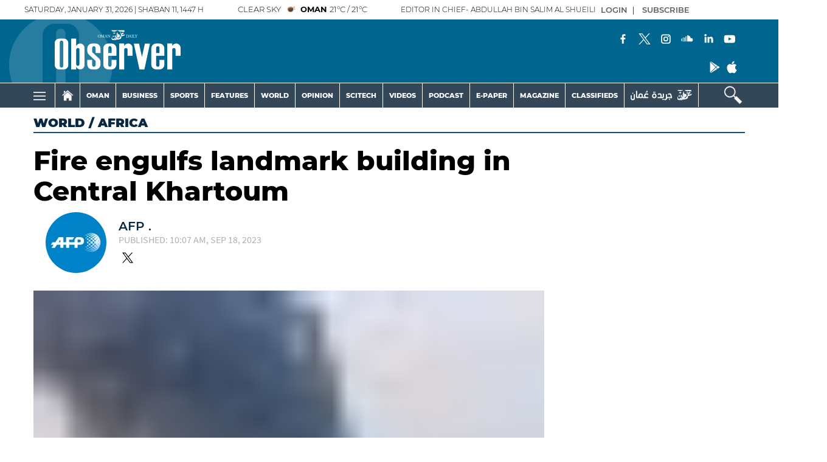

--- FILE ---
content_type: text/html; charset=UTF-8
request_url: https://www.omanobserver.om/article/1143002/world/africa/fire-engulfs-landmark-building-in-central-khartoum
body_size: 69259
content:
<!DOCTYPE html>
<html itemscope itemtype="http://schema.org/WebPage" lang="en" xml:lang="en">
<head>
    

<title>Fire engulfs landmark building in Central Khartoum - Oman Observer</title>

<link rel="icon" type="image/png" href="/theme_omandailyobserver/images/omandailyobserver_favicon.png">

            <meta charset="utf-8">
<meta http-equiv="X-UA-Compatible" content="IE=edge">
<meta name="ROBOTS" content="index,follow">
<meta name="language" content="en">
<meta name="copyright" content="Oman Observer">
<meta name="format-detection" content="telephone=no">

<meta name="viewport" content="width=device-width, initial-scale=1, maximum-scale=1">

                <meta http-equiv="refresh" content="240">
<meta name="google-site-verification" content="6ReD59n55RpLRH0BU4jUjVlrAqus6kDUvIjgUjDUG0o">
                    			<meta content="text/html; charset=UTF-8" name="Content-Type" >
<meta name="description" content="Wad Madani, Sudan - Flames gripped the Sudanese capital Sunday and paramilitary forces attacked the army headquarters for the second day in a row,..." >
<meta name="keywords" content="Fire,engulfs,landmark,building,in,Central,Khartoum" >
<meta name="Idkeywords" content="968310" >
<meta name="pageType" content="article" >
<meta name="url" content="https://www.omanobserver.om/article/1143002/world/africa/fire-engulfs-landmark-building-in-central-khartoum" >
<meta name="datePublished" content="2023-09-18T06:11:58+04:00" >
<meta name="dateModified" content="2023-09-18T10:14:13+04:00" >
<meta name="author" content="AFP ." >
<meta name="inLanguage" content="en" >
<meta property="fb:app_id" content="637243173677884" >
<meta property="og:url" content="https://www.omanobserver.om/article/1143002/world/africa/fire-engulfs-landmark-building-in-central-khartoum" >
<meta property="og:title" content="Fire engulfs landmark building in Central Khartoum" >
<meta property="og:description" content="Wad Madani, Sudan - Flames gripped the Sudanese capital Sunday and paramilitary forces attacked the army headquarters for the second day in a row,..." >
<meta property="og:type" content="article" >
<meta property="og:locale" content="en" >
<meta property="og:site_name" content="Oman Observer" >
<meta property="article:published_time" content="2023-09-18 06:11:58" >
<meta property="article:author" content="AFP ." >
<meta property="article:section" content="World" >
<meta name="twitter:card" content="summary_large_image" >
<meta name="twitter:site" content="@omanobserver" >
<meta name="twitter:creator" content="@omanobserver" >
<meta name="twitter:title" content="Fire engulfs landmark building in Central Khartoum" >
<meta name="twitter:description" content="Wad Madani, Sudan - Flames gripped the Sudanese capital Sunday and paramilitary forces attacked the army headquarters for the second day in a row,..." >
<meta property="og:image" content="https://www.omanobserver.om/omanobserver/uploads/images/2023/09/18/thumbs/600x600/2440037.jpg" >
<meta name="twitter:image" content="https://www.omanobserver.om/omanobserver/uploads/images/2023/09/18/thumbs/600x600/2440037.jpg" >
<meta name="thumbnailUrl" content="https://www.omanobserver.om/omanobserver/uploads/images/2023/09/18/thumbs/600x600/2440037.jpg" >
<meta itemprop="identifier" content="1143002" >
<meta itemprop="headline" content="Fire engulfs landmark building in Central Khartoum" >
<meta itemprop="pageType" content="article" >
<meta itemprop="articleSection" content="World" >
<meta itemprop="datePublished" content="2023-09-18T06:11:58+04:00" >
<meta itemprop="dateModified" content="2023-09-18T10:14:13+04:00" >
<meta itemprop="url" content="https://www.omanobserver.om/article/1143002/world/africa/fire-engulfs-landmark-building-in-central-khartoum" >
<meta itemprop="inLanguage" content="en" >
<meta itemprop="author" content="AFP ." >
<meta itemprop="image" content="https://www.omanobserver.om/omanobserver/uploads/images/2023/09/18/thumbs/600x600/2440037.jpg" >
<meta itemprop="thumbnailUrl" content="https://www.omanobserver.om/omanobserver/uploads/images/2023/09/18/thumbs/600x600/2440037.jpg" >
<meta itemprop="publisher" content="Oman Observer" >

<meta name="yandex-verification" content="83f0a33df91e459b" >
<meta name="google-site-verification" content="XhfGW70TtJmfZ_WAEo8dtO61HtpPmVkvRtG4LlpPTUE" >
<link rel="amphtml" href="https://www.omanobserver.om/ampArticle/1143002">
<link href="https://www.omanobserver.om/article/1143002/world/africa/fire-engulfs-landmark-building-in-central-khartoum" rel="canonical" >


    <script type="application/ld+json">
        {
        "@context": "https://schema.org",
        "@type": "NewsArticle",
        "dateCreated": "2023-09-18T06:11:58+04:00",
        "datePublished": "2023-09-18T06:11:58+04:00",
        "dateModified": "2023-09-18T10:14:13+04:00",
        "url": "https://www.omanobserver.om/article/1143002/world/africa/fire-engulfs-landmark-building-in-central-khartoum",
        "headline": "Fire engulfs landmark building in Central Khartoum",
        "description": "Wad Madani, Sudan - Flames gripped the Sudanese capital Sunday and paramilitary forces attacked the army headquarters for the second day in a row,...",
        "keywords": "Fire,engulfs,landmark,building,in,Central,Khartoum",
        "inLanguage": "en",
        "mainEntityOfPage":{
          "@type": "WebPage",
          "@id": "https://www.omanobserver.om/article/1143002/world/africa/fire-engulfs-landmark-building-in-central-khartoum"
        },   
        "thumbnailUrl": "https://www.omanobserver.om/omanobserver/uploads/images/2023/09/18/thumbs/600x600/2440037.jpg",
        "image": {
          "@type": "ImageObject",
          "url": "https://www.omanobserver.om/omanobserver/uploads/images/2023/09/18/thumbs/600x600/2440037.jpg",
          "height": 600,
	        "width": 600
        },
        "articleBody": "Wad Madani, Sudan - Flames gripped the Sudanese capital Sunday and paramilitary forces attacked the army headquarters for the second day in a row, witnesses reported, as fighting raged into its sixth month.&amp;quot;Clashes are now happening around the army headquarters with various types of weapons,&amp;quot; one Khartoum resident, who declined to be named, told AFP.Other witnesses in southern Khartoum said they heard &amp;quot;huge bangs&amp;quot; as the army targeted bases of the Rapid Support Forces paramilitaries with artillery. Witnesses also reported fighting in the city of El-Obeid, 350 kilometres (about 220 miles) south.Nawal Mohammed, 44, said battles Saturday and Sunday between the regular army and the paramilitaries have been &amp;quot;the most violent since the war began&amp;quot;.Though her family lives at least three kilometres away from the nearest clashes, Mohammed said &amp;quot;doors and windows shook&amp;quot; with the force of explosions, while several buildings in central Khartoum were set alight.In social media posts verified by AFP, users shared footage of flames devouring landmarks of the Khartoum skyline, including the Ministry of Justice and the Greater Nile Petroleum Oil Company Tower -- a conical building with glass facades that had become an emblem of the city.Other posts showed buildings -- their windows blown out and their walls charred or pockmarked with bullets -- smoldering. &amp;quot;It&#039;s distressing to see these institutions destroyed like this,&amp;quot; Badr al-Din Babiker, a resident of the capital&#039;s east, told AFP.Since war erupted on April 15 between army chief Abdel Fattah al-Burhan and his former deputy, RSF commander Mohamed Hamdan Daglo, nearly 7,500 people have been killed, according to a conservative estimate from the Armed Conflict Location &amp; Event Data Project.Civilians and aid workers have warned that the real toll is far higher, as many of those injured or killed never make it to hospitals or morgues.A committee of volunteer pro-democracy lawyers on Sunday said the fighting in Khartoum since Friday had killed dozens of civilians in &amp;quot;continued disregard for international humanitarian law&amp;quot;. &amp;quot;We are working to determine the number of civilian victims&amp;quot; of &amp;quot;arbitrary shelling&amp;quot;, the group said in a statement. The war in Sudan has decimated already fragile infrastructure, shuttered 80 percent of the country&#039;s hospitals, and plunged millions into acute hunger.",
        "author": {
          "@type": "Person",
          "name": "AFP ."
        },
        "publisher": {
          "@type": "Organization",
          "name": "Oman Observer",
          "url": "https://www.omanobserver.om/",
          "sameAs": ["https://www.facebook.com/omanobserver", "https://www.instagram.com/omanobserver/", "https://twitter.com/omanobserver",
              "https://www.youtube.com/channel/UCYBRcqEAVdjbCzDIa9W0vYA"],
          "logo": {
            "@type": "ImageObject",
            "url": "/theme_omandailyobserver/images/logo.png",
            "width": 180,
            "height": 96
          }
        },
        "copyrightHolder": {
          "@type": "Organization",
          "name": "Oman Observer",
          "url": "https://www.omanobserver.om/"
        }

         }
    </script>

                
<!-- THEME JS links -->
<!-- Common JS links -->
<meta name="csrf-token" content="">
<script>
  window.googletag = window.googletag || {cmd: []};
  googletag.cmd.push(function() {
    var mapping1 = googletag.sizeMapping()
                            .addSize([320, 400], [[320, 100], [320, 50]])
                            .addSize([320, 700], [[320, 100], [320, 50]])
                            .addSize([750, 200], [[728, 90]])
                            .addSize([1050, 200], [[728, 90]])
                            .build();

    googletag.defineSlot('/21833949503/observer_all_sidebar_left', [[120,600]], 'observer_all_sidebar_left').addService(googletag.pubads());
    googletag.defineSlot('/21833949503/observer_all_sidebar_right', [[120,600]], 'observer_all_sidebar_right').addService(googletag.pubads());
    

    googletag.pubads().enableSingleRequest();
    googletag.pubads().collapseEmptyDivs();
    googletag.pubads().setCentering(true);
    googletag.enableServices();
  });
</script>


<!-- Global site tag (gtag.js) - Google Analytics -->
<script async src="https://www.googletagmanager.com/gtag/js?id=G-NM3F4TH9XN"></script>
<script>
window.dataLayer = window.dataLayer || [];
function gtag(){dataLayer.push(arguments);}
gtag('js', new Date());
setTimeout("gtag('event', '15_sec_read', {'Read':'15 sec'})",15000 );
setTimeout("gtag('event', '30_sec_read', {'Read':'30 sec'})",30000 );
gtag('config', 'G-NM3F4TH9XN');
</script>
<script async src="https://pagead2.googlesyndication.com/pagead/js/adsbygoogle.js?client=ca-pub-4718739967940771"
     crossorigin="anonymous"></script>

<script>

/*! jQuery v3.5.1 | (c) JS Foundation and other contributors | jquery.org/license */
!function(e,t){"use strict";"object"==typeof module&&"object"==typeof module.exports?module.exports=e.document?t(e,!0):function(e){if(!e.document)throw new Error("jQuery requires a window with a document");return t(e)}:t(e)}("undefined"!=typeof window?window:this,function(C,e){"use strict";var t=[],r=Object.getPrototypeOf,s=t.slice,g=t.flat?function(e){return t.flat.call(e)}:function(e){return t.concat.apply([],e)},u=t.push,i=t.indexOf,n={},o=n.toString,v=n.hasOwnProperty,a=v.toString,l=a.call(Object),y={},m=function(e){return"function"==typeof e&&"number"!=typeof e.nodeType},x=function(e){return null!=e&&e===e.window},E=C.document,c={type:!0,src:!0,nonce:!0,noModule:!0};function b(e,t,n){var r,i,o=(n=n||E).createElement("script");if(o.text=e,t)for(r in c)(i=t[r]||t.getAttribute&&t.getAttribute(r))&&o.setAttribute(r,i);n.head.appendChild(o).parentNode.removeChild(o)}function w(e){return null==e?e+"":"object"==typeof e||"function"==typeof e?n[o.call(e)]||"object":typeof e}var f="3.5.1",S=function(e,t){return new S.fn.init(e,t)};function p(e){var t=!!e&&"length"in e&&e.length,n=w(e);return!m(e)&&!x(e)&&("array"===n||0===t||"number"==typeof t&&0<t&&t-1 in e)}S.fn=S.prototype={jquery:f,constructor:S,length:0,toArray:function(){return s.call(this)},get:function(e){return null==e?s.call(this):e<0?this[e+this.length]:this[e]},pushStack:function(e){var t=S.merge(this.constructor(),e);return t.prevObject=this,t},each:function(e){return S.each(this,e)},map:function(n){return this.pushStack(S.map(this,function(e,t){return n.call(e,t,e)}))},slice:function(){return this.pushStack(s.apply(this,arguments))},first:function(){return this.eq(0)},last:function(){return this.eq(-1)},even:function(){return this.pushStack(S.grep(this,function(e,t){return(t+1)%2}))},odd:function(){return this.pushStack(S.grep(this,function(e,t){return t%2}))},eq:function(e){var t=this.length,n=+e+(e<0?t:0);return this.pushStack(0<=n&&n<t?[this[n]]:[])},end:function(){return this.prevObject||this.constructor()},push:u,sort:t.sort,splice:t.splice},S.extend=S.fn.extend=function(){var e,t,n,r,i,o,a=arguments[0]||{},s=1,u=arguments.length,l=!1;for("boolean"==typeof a&&(l=a,a=arguments[s]||{},s++),"object"==typeof a||m(a)||(a={}),s===u&&(a=this,s--);s<u;s++)if(null!=(e=arguments[s]))for(t in e)r=e[t],"__proto__"!==t&&a!==r&&(l&&r&&(S.isPlainObject(r)||(i=Array.isArray(r)))?(n=a[t],o=i&&!Array.isArray(n)?[]:i||S.isPlainObject(n)?n:{},i=!1,a[t]=S.extend(l,o,r)):void 0!==r&&(a[t]=r));return a},S.extend({expando:"jQuery"+(f+Math.random()).replace(/\D/g,""),isReady:!0,error:function(e){throw new Error(e)},noop:function(){},isPlainObject:function(e){var t,n;return!(!e||"[object Object]"!==o.call(e))&&(!(t=r(e))||"function"==typeof(n=v.call(t,"constructor")&&t.constructor)&&a.call(n)===l)},isEmptyObject:function(e){var t;for(t in e)return!1;return!0},globalEval:function(e,t,n){b(e,{nonce:t&&t.nonce},n)},each:function(e,t){var n,r=0;if(p(e)){for(n=e.length;r<n;r++)if(!1===t.call(e[r],r,e[r]))break}else for(r in e)if(!1===t.call(e[r],r,e[r]))break;return e},makeArray:function(e,t){var n=t||[];return null!=e&&(p(Object(e))?S.merge(n,"string"==typeof e?[e]:e):u.call(n,e)),n},inArray:function(e,t,n){return null==t?-1:i.call(t,e,n)},merge:function(e,t){for(var n=+t.length,r=0,i=e.length;r<n;r++)e[i++]=t[r];return e.length=i,e},grep:function(e,t,n){for(var r=[],i=0,o=e.length,a=!n;i<o;i++)!t(e[i],i)!==a&&r.push(e[i]);return r},map:function(e,t,n){var r,i,o=0,a=[];if(p(e))for(r=e.length;o<r;o++)null!=(i=t(e[o],o,n))&&a.push(i);else for(o in e)null!=(i=t(e[o],o,n))&&a.push(i);return g(a)},guid:1,support:y}),"function"==typeof Symbol&&(S.fn[Symbol.iterator]=t[Symbol.iterator]),S.each("Boolean Number String Function Array Date RegExp Object Error Symbol".split(" "),function(e,t){n["[object "+t+"]"]=t.toLowerCase()});var d=function(n){var e,d,b,o,i,h,f,g,w,u,l,T,C,a,E,v,s,c,y,S="sizzle"+1*new Date,p=n.document,k=0,r=0,m=ue(),x=ue(),A=ue(),N=ue(),D=function(e,t){return e===t&&(l=!0),0},j={}.hasOwnProperty,t=[],q=t.pop,L=t.push,H=t.push,O=t.slice,P=function(e,t){for(var n=0,r=e.length;n<r;n++)if(e[n]===t)return n;return-1},R="checked|selected|async|autofocus|autoplay|controls|defer|disabled|hidden|ismap|loop|multiple|open|readonly|required|scoped",M="[\\x20\\t\\r\\n\\f]",I="(?:\\\\[\\da-fA-F]{1,6}"+M+"?|\\\\[^\\r\\n\\f]|[\\w-]|[^\0-\\x7f])+",W="\\["+M+"*("+I+")(?:"+M+"*([*^$|!~]?=)"+M+"*(?:'((?:\\\\.|[^\\\\'])*)'|\"((?:\\\\.|[^\\\\\"])*)\"|("+I+"))|)"+M+"*\\]",F=":("+I+")(?:\\((('((?:\\\\.|[^\\\\'])*)'|\"((?:\\\\.|[^\\\\\"])*)\")|((?:\\\\.|[^\\\\()[\\]]|"+W+")*)|.*)\\)|)",B=new RegExp(M+"+","g"),$=new RegExp("^"+M+"+|((?:^|[^\\\\])(?:\\\\.)*)"+M+"+$","g"),_=new RegExp("^"+M+"*,"+M+"*"),z=new RegExp("^"+M+"*([>+~]|"+M+")"+M+"*"),U=new RegExp(M+"|>"),X=new RegExp(F),V=new RegExp("^"+I+"$"),G={ID:new RegExp("^#("+I+")"),CLASS:new RegExp("^\\.("+I+")"),TAG:new RegExp("^("+I+"|[*])"),ATTR:new RegExp("^"+W),PSEUDO:new RegExp("^"+F),CHILD:new RegExp("^:(only|first|last|nth|nth-last)-(child|of-type)(?:\\("+M+"*(even|odd|(([+-]|)(\\d*)n|)"+M+"*(?:([+-]|)"+M+"*(\\d+)|))"+M+"*\\)|)","i"),bool:new RegExp("^(?:"+R+")$","i"),needsContext:new RegExp("^"+M+"*[>+~]|:(even|odd|eq|gt|lt|nth|first|last)(?:\\("+M+"*((?:-\\d)?\\d*)"+M+"*\\)|)(?=[^-]|$)","i")},Y=/HTML$/i,Q=/^(?:input|select|textarea|button)$/i,J=/^h\d$/i,K=/^[^{]+\{\s*\[native \w/,Z=/^(?:#([\w-]+)|(\w+)|\.([\w-]+))$/,ee=/[+~]/,te=new RegExp("\\\\[\\da-fA-F]{1,6}"+M+"?|\\\\([^\\r\\n\\f])","g"),ne=function(e,t){var n="0x"+e.slice(1)-65536;return t||(n<0?String.fromCharCode(n+65536):String.fromCharCode(n>>10|55296,1023&n|56320))},re=/([\0-\x1f\x7f]|^-?\d)|^-$|[^\0-\x1f\x7f-\uFFFF\w-]/g,ie=function(e,t){return t?"\0"===e?"\ufffd":e.slice(0,-1)+"\\"+e.charCodeAt(e.length-1).toString(16)+" ":"\\"+e},oe=function(){T()},ae=be(function(e){return!0===e.disabled&&"fieldset"===e.nodeName.toLowerCase()},{dir:"parentNode",next:"legend"});try{H.apply(t=O.call(p.childNodes),p.childNodes),t[p.childNodes.length].nodeType}catch(e){H={apply:t.length?function(e,t){L.apply(e,O.call(t))}:function(e,t){var n=e.length,r=0;while(e[n++]=t[r++]);e.length=n-1}}}function se(t,e,n,r){var i,o,a,s,u,l,c,f=e&&e.ownerDocument,p=e?e.nodeType:9;if(n=n||[],"string"!=typeof t||!t||1!==p&&9!==p&&11!==p)return n;if(!r&&(T(e),e=e||C,E)){if(11!==p&&(u=Z.exec(t)))if(i=u[1]){if(9===p){if(!(a=e.getElementById(i)))return n;if(a.id===i)return n.push(a),n}else if(f&&(a=f.getElementById(i))&&y(e,a)&&a.id===i)return n.push(a),n}else{if(u[2])return H.apply(n,e.getElementsByTagName(t)),n;if((i=u[3])&&d.getElementsByClassName&&e.getElementsByClassName)return H.apply(n,e.getElementsByClassName(i)),n}if(d.qsa&&!N[t+" "]&&(!v||!v.test(t))&&(1!==p||"object"!==e.nodeName.toLowerCase())){if(c=t,f=e,1===p&&(U.test(t)||z.test(t))){(f=ee.test(t)&&ye(e.parentNode)||e)===e&&d.scope||((s=e.getAttribute("id"))?s=s.replace(re,ie):e.setAttribute("id",s=S)),o=(l=h(t)).length;while(o--)l[o]=(s?"#"+s:":scope")+" "+xe(l[o]);c=l.join(",")}try{return H.apply(n,f.querySelectorAll(c)),n}catch(e){N(t,!0)}finally{s===S&&e.removeAttribute("id")}}}return g(t.replace($,"$1"),e,n,r)}function ue(){var r=[];return function e(t,n){return r.push(t+" ")>b.cacheLength&&delete e[r.shift()],e[t+" "]=n}}function le(e){return e[S]=!0,e}function ce(e){var t=C.createElement("fieldset");try{return!!e(t)}catch(e){return!1}finally{t.parentNode&&t.parentNode.removeChild(t),t=null}}function fe(e,t){var n=e.split("|"),r=n.length;while(r--)b.attrHandle[n[r]]=t}function pe(e,t){var n=t&&e,r=n&&1===e.nodeType&&1===t.nodeType&&e.sourceIndex-t.sourceIndex;if(r)return r;if(n)while(n=n.nextSibling)if(n===t)return-1;return e?1:-1}function de(t){return function(e){return"input"===e.nodeName.toLowerCase()&&e.type===t}}function he(n){return function(e){var t=e.nodeName.toLowerCase();return("input"===t||"button"===t)&&e.type===n}}function ge(t){return function(e){return"form"in e?e.parentNode&&!1===e.disabled?"label"in e?"label"in e.parentNode?e.parentNode.disabled===t:e.disabled===t:e.isDisabled===t||e.isDisabled!==!t&&ae(e)===t:e.disabled===t:"label"in e&&e.disabled===t}}function ve(a){return le(function(o){return o=+o,le(function(e,t){var n,r=a([],e.length,o),i=r.length;while(i--)e[n=r[i]]&&(e[n]=!(t[n]=e[n]))})})}function ye(e){return e&&"undefined"!=typeof e.getElementsByTagName&&e}for(e in d=se.support={},i=se.isXML=function(e){var t=e.namespaceURI,n=(e.ownerDocument||e).documentElement;return!Y.test(t||n&&n.nodeName||"HTML")},T=se.setDocument=function(e){var t,n,r=e?e.ownerDocument||e:p;return r!=C&&9===r.nodeType&&r.documentElement&&(a=(C=r).documentElement,E=!i(C),p!=C&&(n=C.defaultView)&&n.top!==n&&(n.addEventListener?n.addEventListener("unload",oe,!1):n.attachEvent&&n.attachEvent("onunload",oe)),d.scope=ce(function(e){return a.appendChild(e).appendChild(C.createElement("div")),"undefined"!=typeof e.querySelectorAll&&!e.querySelectorAll(":scope fieldset div").length}),d.attributes=ce(function(e){return e.className="i",!e.getAttribute("className")}),d.getElementsByTagName=ce(function(e){return e.appendChild(C.createComment("")),!e.getElementsByTagName("*").length}),d.getElementsByClassName=K.test(C.getElementsByClassName),d.getById=ce(function(e){return a.appendChild(e).id=S,!C.getElementsByName||!C.getElementsByName(S).length}),d.getById?(b.filter.ID=function(e){var t=e.replace(te,ne);return function(e){return e.getAttribute("id")===t}},b.find.ID=function(e,t){if("undefined"!=typeof t.getElementById&&E){var n=t.getElementById(e);return n?[n]:[]}}):(b.filter.ID=function(e){var n=e.replace(te,ne);return function(e){var t="undefined"!=typeof e.getAttributeNode&&e.getAttributeNode("id");return t&&t.value===n}},b.find.ID=function(e,t){if("undefined"!=typeof t.getElementById&&E){var n,r,i,o=t.getElementById(e);if(o){if((n=o.getAttributeNode("id"))&&n.value===e)return[o];i=t.getElementsByName(e),r=0;while(o=i[r++])if((n=o.getAttributeNode("id"))&&n.value===e)return[o]}return[]}}),b.find.TAG=d.getElementsByTagName?function(e,t){return"undefined"!=typeof t.getElementsByTagName?t.getElementsByTagName(e):d.qsa?t.querySelectorAll(e):void 0}:function(e,t){var n,r=[],i=0,o=t.getElementsByTagName(e);if("*"===e){while(n=o[i++])1===n.nodeType&&r.push(n);return r}return o},b.find.CLASS=d.getElementsByClassName&&function(e,t){if("undefined"!=typeof t.getElementsByClassName&&E)return t.getElementsByClassName(e)},s=[],v=[],(d.qsa=K.test(C.querySelectorAll))&&(ce(function(e){var t;a.appendChild(e).innerHTML="<a id='"+S+"'></a><select id='"+S+"-\r\\' msallowcapture=''><option selected=''></option></select>",e.querySelectorAll("[msallowcapture^='']").length&&v.push("[*^$]="+M+"*(?:''|\"\")"),e.querySelectorAll("[selected]").length||v.push("\\["+M+"*(?:value|"+R+")"),e.querySelectorAll("[id~="+S+"-]").length||v.push("~="),(t=C.createElement("input")).setAttribute("name",""),e.appendChild(t),e.querySelectorAll("[name='']").length||v.push("\\["+M+"*name"+M+"*="+M+"*(?:''|\"\")"),e.querySelectorAll(":checked").length||v.push(":checked"),e.querySelectorAll("a#"+S+"+*").length||v.push(".#.+[+~]"),e.querySelectorAll("\\\f"),v.push("[\\r\\n\\f]")}),ce(function(e){e.innerHTML="<a href='' disabled='disabled'></a><select disabled='disabled'><option/></select>";var t=C.createElement("input");t.setAttribute("type","hidden"),e.appendChild(t).setAttribute("name","D"),e.querySelectorAll("[name=d]").length&&v.push("name"+M+"*[*^$|!~]?="),2!==e.querySelectorAll(":enabled").length&&v.push(":enabled",":disabled"),a.appendChild(e).disabled=!0,2!==e.querySelectorAll(":disabled").length&&v.push(":enabled",":disabled"),e.querySelectorAll("*,:x"),v.push(",.*:")})),(d.matchesSelector=K.test(c=a.matches||a.webkitMatchesSelector||a.mozMatchesSelector||a.oMatchesSelector||a.msMatchesSelector))&&ce(function(e){d.disconnectedMatch=c.call(e,"*"),c.call(e,"[s!='']:x"),s.push("!=",F)}),v=v.length&&new RegExp(v.join("|")),s=s.length&&new RegExp(s.join("|")),t=K.test(a.compareDocumentPosition),y=t||K.test(a.contains)?function(e,t){var n=9===e.nodeType?e.documentElement:e,r=t&&t.parentNode;return e===r||!(!r||1!==r.nodeType||!(n.contains?n.contains(r):e.compareDocumentPosition&&16&e.compareDocumentPosition(r)))}:function(e,t){if(t)while(t=t.parentNode)if(t===e)return!0;return!1},D=t?function(e,t){if(e===t)return l=!0,0;var n=!e.compareDocumentPosition-!t.compareDocumentPosition;return n||(1&(n=(e.ownerDocument||e)==(t.ownerDocument||t)?e.compareDocumentPosition(t):1)||!d.sortDetached&&t.compareDocumentPosition(e)===n?e==C||e.ownerDocument==p&&y(p,e)?-1:t==C||t.ownerDocument==p&&y(p,t)?1:u?P(u,e)-P(u,t):0:4&n?-1:1)}:function(e,t){if(e===t)return l=!0,0;var n,r=0,i=e.parentNode,o=t.parentNode,a=[e],s=[t];if(!i||!o)return e==C?-1:t==C?1:i?-1:o?1:u?P(u,e)-P(u,t):0;if(i===o)return pe(e,t);n=e;while(n=n.parentNode)a.unshift(n);n=t;while(n=n.parentNode)s.unshift(n);while(a[r]===s[r])r++;return r?pe(a[r],s[r]):a[r]==p?-1:s[r]==p?1:0}),C},se.matches=function(e,t){return se(e,null,null,t)},se.matchesSelector=function(e,t){if(T(e),d.matchesSelector&&E&&!N[t+" "]&&(!s||!s.test(t))&&(!v||!v.test(t)))try{var n=c.call(e,t);if(n||d.disconnectedMatch||e.document&&11!==e.document.nodeType)return n}catch(e){N(t,!0)}return 0<se(t,C,null,[e]).length},se.contains=function(e,t){return(e.ownerDocument||e)!=C&&T(e),y(e,t)},se.attr=function(e,t){(e.ownerDocument||e)!=C&&T(e);var n=b.attrHandle[t.toLowerCase()],r=n&&j.call(b.attrHandle,t.toLowerCase())?n(e,t,!E):void 0;return void 0!==r?r:d.attributes||!E?e.getAttribute(t):(r=e.getAttributeNode(t))&&r.specified?r.value:null},se.escape=function(e){return(e+"").replace(re,ie)},se.error=function(e){throw new Error("Syntax error, unrecognized expression: "+e)},se.uniqueSort=function(e){var t,n=[],r=0,i=0;if(l=!d.detectDuplicates,u=!d.sortStable&&e.slice(0),e.sort(D),l){while(t=e[i++])t===e[i]&&(r=n.push(i));while(r--)e.splice(n[r],1)}return u=null,e},o=se.getText=function(e){var t,n="",r=0,i=e.nodeType;if(i){if(1===i||9===i||11===i){if("string"==typeof e.textContent)return e.textContent;for(e=e.firstChild;e;e=e.nextSibling)n+=o(e)}else if(3===i||4===i)return e.nodeValue}else while(t=e[r++])n+=o(t);return n},(b=se.selectors={cacheLength:50,createPseudo:le,match:G,attrHandle:{},find:{},relative:{">":{dir:"parentNode",first:!0}," ":{dir:"parentNode"},"+":{dir:"previousSibling",first:!0},"~":{dir:"previousSibling"}},preFilter:{ATTR:function(e){return e[1]=e[1].replace(te,ne),e[3]=(e[3]||e[4]||e[5]||"").replace(te,ne),"~="===e[2]&&(e[3]=" "+e[3]+" "),e.slice(0,4)},CHILD:function(e){return e[1]=e[1].toLowerCase(),"nth"===e[1].slice(0,3)?(e[3]||se.error(e[0]),e[4]=+(e[4]?e[5]+(e[6]||1):2*("even"===e[3]||"odd"===e[3])),e[5]=+(e[7]+e[8]||"odd"===e[3])):e[3]&&se.error(e[0]),e},PSEUDO:function(e){var t,n=!e[6]&&e[2];return G.CHILD.test(e[0])?null:(e[3]?e[2]=e[4]||e[5]||"":n&&X.test(n)&&(t=h(n,!0))&&(t=n.indexOf(")",n.length-t)-n.length)&&(e[0]=e[0].slice(0,t),e[2]=n.slice(0,t)),e.slice(0,3))}},filter:{TAG:function(e){var t=e.replace(te,ne).toLowerCase();return"*"===e?function(){return!0}:function(e){return e.nodeName&&e.nodeName.toLowerCase()===t}},CLASS:function(e){var t=m[e+" "];return t||(t=new RegExp("(^|"+M+")"+e+"("+M+"|$)"))&&m(e,function(e){return t.test("string"==typeof e.className&&e.className||"undefined"!=typeof e.getAttribute&&e.getAttribute("class")||"")})},ATTR:function(n,r,i){return function(e){var t=se.attr(e,n);return null==t?"!="===r:!r||(t+="","="===r?t===i:"!="===r?t!==i:"^="===r?i&&0===t.indexOf(i):"*="===r?i&&-1<t.indexOf(i):"$="===r?i&&t.slice(-i.length)===i:"~="===r?-1<(" "+t.replace(B," ")+" ").indexOf(i):"|="===r&&(t===i||t.slice(0,i.length+1)===i+"-"))}},CHILD:function(h,e,t,g,v){var y="nth"!==h.slice(0,3),m="last"!==h.slice(-4),x="of-type"===e;return 1===g&&0===v?function(e){return!!e.parentNode}:function(e,t,n){var r,i,o,a,s,u,l=y!==m?"nextSibling":"previousSibling",c=e.parentNode,f=x&&e.nodeName.toLowerCase(),p=!n&&!x,d=!1;if(c){if(y){while(l){a=e;while(a=a[l])if(x?a.nodeName.toLowerCase()===f:1===a.nodeType)return!1;u=l="only"===h&&!u&&"nextSibling"}return!0}if(u=[m?c.firstChild:c.lastChild],m&&p){d=(s=(r=(i=(o=(a=c)[S]||(a[S]={}))[a.uniqueID]||(o[a.uniqueID]={}))[h]||[])[0]===k&&r[1])&&r[2],a=s&&c.childNodes[s];while(a=++s&&a&&a[l]||(d=s=0)||u.pop())if(1===a.nodeType&&++d&&a===e){i[h]=[k,s,d];break}}else if(p&&(d=s=(r=(i=(o=(a=e)[S]||(a[S]={}))[a.uniqueID]||(o[a.uniqueID]={}))[h]||[])[0]===k&&r[1]),!1===d)while(a=++s&&a&&a[l]||(d=s=0)||u.pop())if((x?a.nodeName.toLowerCase()===f:1===a.nodeType)&&++d&&(p&&((i=(o=a[S]||(a[S]={}))[a.uniqueID]||(o[a.uniqueID]={}))[h]=[k,d]),a===e))break;return(d-=v)===g||d%g==0&&0<=d/g}}},PSEUDO:function(e,o){var t,a=b.pseudos[e]||b.setFilters[e.toLowerCase()]||se.error("unsupported pseudo: "+e);return a[S]?a(o):1<a.length?(t=[e,e,"",o],b.setFilters.hasOwnProperty(e.toLowerCase())?le(function(e,t){var n,r=a(e,o),i=r.length;while(i--)e[n=P(e,r[i])]=!(t[n]=r[i])}):function(e){return a(e,0,t)}):a}},pseudos:{not:le(function(e){var r=[],i=[],s=f(e.replace($,"$1"));return s[S]?le(function(e,t,n,r){var i,o=s(e,null,r,[]),a=e.length;while(a--)(i=o[a])&&(e[a]=!(t[a]=i))}):function(e,t,n){return r[0]=e,s(r,null,n,i),r[0]=null,!i.pop()}}),has:le(function(t){return function(e){return 0<se(t,e).length}}),contains:le(function(t){return t=t.replace(te,ne),function(e){return-1<(e.textContent||o(e)).indexOf(t)}}),lang:le(function(n){return V.test(n||"")||se.error("unsupported lang: "+n),n=n.replace(te,ne).toLowerCase(),function(e){var t;do{if(t=E?e.lang:e.getAttribute("xml:lang")||e.getAttribute("lang"))return(t=t.toLowerCase())===n||0===t.indexOf(n+"-")}while((e=e.parentNode)&&1===e.nodeType);return!1}}),target:function(e){var t=n.location&&n.location.hash;return t&&t.slice(1)===e.id},root:function(e){return e===a},focus:function(e){return e===C.activeElement&&(!C.hasFocus||C.hasFocus())&&!!(e.type||e.href||~e.tabIndex)},enabled:ge(!1),disabled:ge(!0),checked:function(e){var t=e.nodeName.toLowerCase();return"input"===t&&!!e.checked||"option"===t&&!!e.selected},selected:function(e){return e.parentNode&&e.parentNode.selectedIndex,!0===e.selected},empty:function(e){for(e=e.firstChild;e;e=e.nextSibling)if(e.nodeType<6)return!1;return!0},parent:function(e){return!b.pseudos.empty(e)},header:function(e){return J.test(e.nodeName)},input:function(e){return Q.test(e.nodeName)},button:function(e){var t=e.nodeName.toLowerCase();return"input"===t&&"button"===e.type||"button"===t},text:function(e){var t;return"input"===e.nodeName.toLowerCase()&&"text"===e.type&&(null==(t=e.getAttribute("type"))||"text"===t.toLowerCase())},first:ve(function(){return[0]}),last:ve(function(e,t){return[t-1]}),eq:ve(function(e,t,n){return[n<0?n+t:n]}),even:ve(function(e,t){for(var n=0;n<t;n+=2)e.push(n);return e}),odd:ve(function(e,t){for(var n=1;n<t;n+=2)e.push(n);return e}),lt:ve(function(e,t,n){for(var r=n<0?n+t:t<n?t:n;0<=--r;)e.push(r);return e}),gt:ve(function(e,t,n){for(var r=n<0?n+t:n;++r<t;)e.push(r);return e})}}).pseudos.nth=b.pseudos.eq,{radio:!0,checkbox:!0,file:!0,password:!0,image:!0})b.pseudos[e]=de(e);for(e in{submit:!0,reset:!0})b.pseudos[e]=he(e);function me(){}function xe(e){for(var t=0,n=e.length,r="";t<n;t++)r+=e[t].value;return r}function be(s,e,t){var u=e.dir,l=e.next,c=l||u,f=t&&"parentNode"===c,p=r++;return e.first?function(e,t,n){while(e=e[u])if(1===e.nodeType||f)return s(e,t,n);return!1}:function(e,t,n){var r,i,o,a=[k,p];if(n){while(e=e[u])if((1===e.nodeType||f)&&s(e,t,n))return!0}else while(e=e[u])if(1===e.nodeType||f)if(i=(o=e[S]||(e[S]={}))[e.uniqueID]||(o[e.uniqueID]={}),l&&l===e.nodeName.toLowerCase())e=e[u]||e;else{if((r=i[c])&&r[0]===k&&r[1]===p)return a[2]=r[2];if((i[c]=a)[2]=s(e,t,n))return!0}return!1}}function we(i){return 1<i.length?function(e,t,n){var r=i.length;while(r--)if(!i[r](e,t,n))return!1;return!0}:i[0]}function Te(e,t,n,r,i){for(var o,a=[],s=0,u=e.length,l=null!=t;s<u;s++)(o=e[s])&&(n&&!n(o,r,i)||(a.push(o),l&&t.push(s)));return a}function Ce(d,h,g,v,y,e){return v&&!v[S]&&(v=Ce(v)),y&&!y[S]&&(y=Ce(y,e)),le(function(e,t,n,r){var i,o,a,s=[],u=[],l=t.length,c=e||function(e,t,n){for(var r=0,i=t.length;r<i;r++)se(e,t[r],n);return n}(h||"*",n.nodeType?[n]:n,[]),f=!d||!e&&h?c:Te(c,s,d,n,r),p=g?y||(e?d:l||v)?[]:t:f;if(g&&g(f,p,n,r),v){i=Te(p,u),v(i,[],n,r),o=i.length;while(o--)(a=i[o])&&(p[u[o]]=!(f[u[o]]=a))}if(e){if(y||d){if(y){i=[],o=p.length;while(o--)(a=p[o])&&i.push(f[o]=a);y(null,p=[],i,r)}o=p.length;while(o--)(a=p[o])&&-1<(i=y?P(e,a):s[o])&&(e[i]=!(t[i]=a))}}else p=Te(p===t?p.splice(l,p.length):p),y?y(null,t,p,r):H.apply(t,p)})}function Ee(e){for(var i,t,n,r=e.length,o=b.relative[e[0].type],a=o||b.relative[" "],s=o?1:0,u=be(function(e){return e===i},a,!0),l=be(function(e){return-1<P(i,e)},a,!0),c=[function(e,t,n){var r=!o&&(n||t!==w)||((i=t).nodeType?u(e,t,n):l(e,t,n));return i=null,r}];s<r;s++)if(t=b.relative[e[s].type])c=[be(we(c),t)];else{if((t=b.filter[e[s].type].apply(null,e[s].matches))[S]){for(n=++s;n<r;n++)if(b.relative[e[n].type])break;return Ce(1<s&&we(c),1<s&&xe(e.slice(0,s-1).concat({value:" "===e[s-2].type?"*":""})).replace($,"$1"),t,s<n&&Ee(e.slice(s,n)),n<r&&Ee(e=e.slice(n)),n<r&&xe(e))}c.push(t)}return we(c)}return me.prototype=b.filters=b.pseudos,b.setFilters=new me,h=se.tokenize=function(e,t){var n,r,i,o,a,s,u,l=x[e+" "];if(l)return t?0:l.slice(0);a=e,s=[],u=b.preFilter;while(a){for(o in n&&!(r=_.exec(a))||(r&&(a=a.slice(r[0].length)||a),s.push(i=[])),n=!1,(r=z.exec(a))&&(n=r.shift(),i.push({value:n,type:r[0].replace($," ")}),a=a.slice(n.length)),b.filter)!(r=G[o].exec(a))||u[o]&&!(r=u[o](r))||(n=r.shift(),i.push({value:n,type:o,matches:r}),a=a.slice(n.length));if(!n)break}return t?a.length:a?se.error(e):x(e,s).slice(0)},f=se.compile=function(e,t){var n,v,y,m,x,r,i=[],o=[],a=A[e+" "];if(!a){t||(t=h(e)),n=t.length;while(n--)(a=Ee(t[n]))[S]?i.push(a):o.push(a);(a=A(e,(v=o,m=0<(y=i).length,x=0<v.length,r=function(e,t,n,r,i){var o,a,s,u=0,l="0",c=e&&[],f=[],p=w,d=e||x&&b.find.TAG("*",i),h=k+=null==p?1:Math.random()||.1,g=d.length;for(i&&(w=t==C||t||i);l!==g&&null!=(o=d[l]);l++){if(x&&o){a=0,t||o.ownerDocument==C||(T(o),n=!E);while(s=v[a++])if(s(o,t||C,n)){r.push(o);break}i&&(k=h)}m&&((o=!s&&o)&&u--,e&&c.push(o))}if(u+=l,m&&l!==u){a=0;while(s=y[a++])s(c,f,t,n);if(e){if(0<u)while(l--)c[l]||f[l]||(f[l]=q.call(r));f=Te(f)}H.apply(r,f),i&&!e&&0<f.length&&1<u+y.length&&se.uniqueSort(r)}return i&&(k=h,w=p),c},m?le(r):r))).selector=e}return a},g=se.select=function(e,t,n,r){var i,o,a,s,u,l="function"==typeof e&&e,c=!r&&h(e=l.selector||e);if(n=n||[],1===c.length){if(2<(o=c[0]=c[0].slice(0)).length&&"ID"===(a=o[0]).type&&9===t.nodeType&&E&&b.relative[o[1].type]){if(!(t=(b.find.ID(a.matches[0].replace(te,ne),t)||[])[0]))return n;l&&(t=t.parentNode),e=e.slice(o.shift().value.length)}i=G.needsContext.test(e)?0:o.length;while(i--){if(a=o[i],b.relative[s=a.type])break;if((u=b.find[s])&&(r=u(a.matches[0].replace(te,ne),ee.test(o[0].type)&&ye(t.parentNode)||t))){if(o.splice(i,1),!(e=r.length&&xe(o)))return H.apply(n,r),n;break}}}return(l||f(e,c))(r,t,!E,n,!t||ee.test(e)&&ye(t.parentNode)||t),n},d.sortStable=S.split("").sort(D).join("")===S,d.detectDuplicates=!!l,T(),d.sortDetached=ce(function(e){return 1&e.compareDocumentPosition(C.createElement("fieldset"))}),ce(function(e){return e.innerHTML="<a href='#'></a>","#"===e.firstChild.getAttribute("href")})||fe("type|href|height|width",function(e,t,n){if(!n)return e.getAttribute(t,"type"===t.toLowerCase()?1:2)}),d.attributes&&ce(function(e){return e.innerHTML="<input/>",e.firstChild.setAttribute("value",""),""===e.firstChild.getAttribute("value")})||fe("value",function(e,t,n){if(!n&&"input"===e.nodeName.toLowerCase())return e.defaultValue}),ce(function(e){return null==e.getAttribute("disabled")})||fe(R,function(e,t,n){var r;if(!n)return!0===e[t]?t.toLowerCase():(r=e.getAttributeNode(t))&&r.specified?r.value:null}),se}(C);S.find=d,S.expr=d.selectors,S.expr[":"]=S.expr.pseudos,S.uniqueSort=S.unique=d.uniqueSort,S.text=d.getText,S.isXMLDoc=d.isXML,S.contains=d.contains,S.escapeSelector=d.escape;var h=function(e,t,n){var r=[],i=void 0!==n;while((e=e[t])&&9!==e.nodeType)if(1===e.nodeType){if(i&&S(e).is(n))break;r.push(e)}return r},T=function(e,t){for(var n=[];e;e=e.nextSibling)1===e.nodeType&&e!==t&&n.push(e);return n},k=S.expr.match.needsContext;function A(e,t){return e.nodeName&&e.nodeName.toLowerCase()===t.toLowerCase()}var N=/^<([a-z][^\/\0>:\x20\t\r\n\f]*)[\x20\t\r\n\f]*\/?>(?:<\/\1>|)$/i;function D(e,n,r){return m(n)?S.grep(e,function(e,t){return!!n.call(e,t,e)!==r}):n.nodeType?S.grep(e,function(e){return e===n!==r}):"string"!=typeof n?S.grep(e,function(e){return-1<i.call(n,e)!==r}):S.filter(n,e,r)}S.filter=function(e,t,n){var r=t[0];return n&&(e=":not("+e+")"),1===t.length&&1===r.nodeType?S.find.matchesSelector(r,e)?[r]:[]:S.find.matches(e,S.grep(t,function(e){return 1===e.nodeType}))},S.fn.extend({find:function(e){var t,n,r=this.length,i=this;if("string"!=typeof e)return this.pushStack(S(e).filter(function(){for(t=0;t<r;t++)if(S.contains(i[t],this))return!0}));for(n=this.pushStack([]),t=0;t<r;t++)S.find(e,i[t],n);return 1<r?S.uniqueSort(n):n},filter:function(e){return this.pushStack(D(this,e||[],!1))},not:function(e){return this.pushStack(D(this,e||[],!0))},is:function(e){return!!D(this,"string"==typeof e&&k.test(e)?S(e):e||[],!1).length}});var j,q=/^(?:\s*(<[\w\W]+>)[^>]*|#([\w-]+))$/;(S.fn.init=function(e,t,n){var r,i;if(!e)return this;if(n=n||j,"string"==typeof e){if(!(r="<"===e[0]&&">"===e[e.length-1]&&3<=e.length?[null,e,null]:q.exec(e))||!r[1]&&t)return!t||t.jquery?(t||n).find(e):this.constructor(t).find(e);if(r[1]){if(t=t instanceof S?t[0]:t,S.merge(this,S.parseHTML(r[1],t&&t.nodeType?t.ownerDocument||t:E,!0)),N.test(r[1])&&S.isPlainObject(t))for(r in t)m(this[r])?this[r](t[r]):this.attr(r,t[r]);return this}return(i=E.getElementById(r[2]))&&(this[0]=i,this.length=1),this}return e.nodeType?(this[0]=e,this.length=1,this):m(e)?void 0!==n.ready?n.ready(e):e(S):S.makeArray(e,this)}).prototype=S.fn,j=S(E);var L=/^(?:parents|prev(?:Until|All))/,H={children:!0,contents:!0,next:!0,prev:!0};function O(e,t){while((e=e[t])&&1!==e.nodeType);return e}S.fn.extend({has:function(e){var t=S(e,this),n=t.length;return this.filter(function(){for(var e=0;e<n;e++)if(S.contains(this,t[e]))return!0})},closest:function(e,t){var n,r=0,i=this.length,o=[],a="string"!=typeof e&&S(e);if(!k.test(e))for(;r<i;r++)for(n=this[r];n&&n!==t;n=n.parentNode)if(n.nodeType<11&&(a?-1<a.index(n):1===n.nodeType&&S.find.matchesSelector(n,e))){o.push(n);break}return this.pushStack(1<o.length?S.uniqueSort(o):o)},index:function(e){return e?"string"==typeof e?i.call(S(e),this[0]):i.call(this,e.jquery?e[0]:e):this[0]&&this[0].parentNode?this.first().prevAll().length:-1},add:function(e,t){return this.pushStack(S.uniqueSort(S.merge(this.get(),S(e,t))))},addBack:function(e){return this.add(null==e?this.prevObject:this.prevObject.filter(e))}}),S.each({parent:function(e){var t=e.parentNode;return t&&11!==t.nodeType?t:null},parents:function(e){return h(e,"parentNode")},parentsUntil:function(e,t,n){return h(e,"parentNode",n)},next:function(e){return O(e,"nextSibling")},prev:function(e){return O(e,"previousSibling")},nextAll:function(e){return h(e,"nextSibling")},prevAll:function(e){return h(e,"previousSibling")},nextUntil:function(e,t,n){return h(e,"nextSibling",n)},prevUntil:function(e,t,n){return h(e,"previousSibling",n)},siblings:function(e){return T((e.parentNode||{}).firstChild,e)},children:function(e){return T(e.firstChild)},contents:function(e){return null!=e.contentDocument&&r(e.contentDocument)?e.contentDocument:(A(e,"template")&&(e=e.content||e),S.merge([],e.childNodes))}},function(r,i){S.fn[r]=function(e,t){var n=S.map(this,i,e);return"Until"!==r.slice(-5)&&(t=e),t&&"string"==typeof t&&(n=S.filter(t,n)),1<this.length&&(H[r]||S.uniqueSort(n),L.test(r)&&n.reverse()),this.pushStack(n)}});var P=/[^\x20\t\r\n\f]+/g;function R(e){return e}function M(e){throw e}function I(e,t,n,r){var i;try{e&&m(i=e.promise)?i.call(e).done(t).fail(n):e&&m(i=e.then)?i.call(e,t,n):t.apply(void 0,[e].slice(r))}catch(e){n.apply(void 0,[e])}}S.Callbacks=function(r){var e,n;r="string"==typeof r?(e=r,n={},S.each(e.match(P)||[],function(e,t){n[t]=!0}),n):S.extend({},r);var i,t,o,a,s=[],u=[],l=-1,c=function(){for(a=a||r.once,o=i=!0;u.length;l=-1){t=u.shift();while(++l<s.length)!1===s[l].apply(t[0],t[1])&&r.stopOnFalse&&(l=s.length,t=!1)}r.memory||(t=!1),i=!1,a&&(s=t?[]:"")},f={add:function(){return s&&(t&&!i&&(l=s.length-1,u.push(t)),function n(e){S.each(e,function(e,t){m(t)?r.unique&&f.has(t)||s.push(t):t&&t.length&&"string"!==w(t)&&n(t)})}(arguments),t&&!i&&c()),this},remove:function(){return S.each(arguments,function(e,t){var n;while(-1<(n=S.inArray(t,s,n)))s.splice(n,1),n<=l&&l--}),this},has:function(e){return e?-1<S.inArray(e,s):0<s.length},empty:function(){return s&&(s=[]),this},disable:function(){return a=u=[],s=t="",this},disabled:function(){return!s},lock:function(){return a=u=[],t||i||(s=t=""),this},locked:function(){return!!a},fireWith:function(e,t){return a||(t=[e,(t=t||[]).slice?t.slice():t],u.push(t),i||c()),this},fire:function(){return f.fireWith(this,arguments),this},fired:function(){return!!o}};return f},S.extend({Deferred:function(e){var o=[["notify","progress",S.Callbacks("memory"),S.Callbacks("memory"),2],["resolve","done",S.Callbacks("once memory"),S.Callbacks("once memory"),0,"resolved"],["reject","fail",S.Callbacks("once memory"),S.Callbacks("once memory"),1,"rejected"]],i="pending",a={state:function(){return i},always:function(){return s.done(arguments).fail(arguments),this},"catch":function(e){return a.then(null,e)},pipe:function(){var i=arguments;return S.Deferred(function(r){S.each(o,function(e,t){var n=m(i[t[4]])&&i[t[4]];s[t[1]](function(){var e=n&&n.apply(this,arguments);e&&m(e.promise)?e.promise().progress(r.notify).done(r.resolve).fail(r.reject):r[t[0]+"With"](this,n?[e]:arguments)})}),i=null}).promise()},then:function(t,n,r){var u=0;function l(i,o,a,s){return function(){var n=this,r=arguments,e=function(){var e,t;if(!(i<u)){if((e=a.apply(n,r))===o.promise())throw new TypeError("Thenable self-resolution");t=e&&("object"==typeof e||"function"==typeof e)&&e.then,m(t)?s?t.call(e,l(u,o,R,s),l(u,o,M,s)):(u++,t.call(e,l(u,o,R,s),l(u,o,M,s),l(u,o,R,o.notifyWith))):(a!==R&&(n=void 0,r=[e]),(s||o.resolveWith)(n,r))}},t=s?e:function(){try{e()}catch(e){S.Deferred.exceptionHook&&S.Deferred.exceptionHook(e,t.stackTrace),u<=i+1&&(a!==M&&(n=void 0,r=[e]),o.rejectWith(n,r))}};i?t():(S.Deferred.getStackHook&&(t.stackTrace=S.Deferred.getStackHook()),C.setTimeout(t))}}return S.Deferred(function(e){o[0][3].add(l(0,e,m(r)?r:R,e.notifyWith)),o[1][3].add(l(0,e,m(t)?t:R)),o[2][3].add(l(0,e,m(n)?n:M))}).promise()},promise:function(e){return null!=e?S.extend(e,a):a}},s={};return S.each(o,function(e,t){var n=t[2],r=t[5];a[t[1]]=n.add,r&&n.add(function(){i=r},o[3-e][2].disable,o[3-e][3].disable,o[0][2].lock,o[0][3].lock),n.add(t[3].fire),s[t[0]]=function(){return s[t[0]+"With"](this===s?void 0:this,arguments),this},s[t[0]+"With"]=n.fireWith}),a.promise(s),e&&e.call(s,s),s},when:function(e){var n=arguments.length,t=n,r=Array(t),i=s.call(arguments),o=S.Deferred(),a=function(t){return function(e){r[t]=this,i[t]=1<arguments.length?s.call(arguments):e,--n||o.resolveWith(r,i)}};if(n<=1&&(I(e,o.done(a(t)).resolve,o.reject,!n),"pending"===o.state()||m(i[t]&&i[t].then)))return o.then();while(t--)I(i[t],a(t),o.reject);return o.promise()}});var W=/^(Eval|Internal|Range|Reference|Syntax|Type|URI)Error$/;S.Deferred.exceptionHook=function(e,t){C.console&&C.console.warn&&e&&W.test(e.name)&&C.console.warn("jQuery.Deferred exception: "+e.message,e.stack,t)},S.readyException=function(e){C.setTimeout(function(){throw e})};var F=S.Deferred();function B(){E.removeEventListener("DOMContentLoaded",B),C.removeEventListener("load",B),S.ready()}S.fn.ready=function(e){return F.then(e)["catch"](function(e){S.readyException(e)}),this},S.extend({isReady:!1,readyWait:1,ready:function(e){(!0===e?--S.readyWait:S.isReady)||(S.isReady=!0)!==e&&0<--S.readyWait||F.resolveWith(E,[S])}}),S.ready.then=F.then,"complete"===E.readyState||"loading"!==E.readyState&&!E.documentElement.doScroll?C.setTimeout(S.ready):(E.addEventListener("DOMContentLoaded",B),C.addEventListener("load",B));var $=function(e,t,n,r,i,o,a){var s=0,u=e.length,l=null==n;if("object"===w(n))for(s in i=!0,n)$(e,t,s,n[s],!0,o,a);else if(void 0!==r&&(i=!0,m(r)||(a=!0),l&&(a?(t.call(e,r),t=null):(l=t,t=function(e,t,n){return l.call(S(e),n)})),t))for(;s<u;s++)t(e[s],n,a?r:r.call(e[s],s,t(e[s],n)));return i?e:l?t.call(e):u?t(e[0],n):o},_=/^-ms-/,z=/-([a-z])/g;function U(e,t){return t.toUpperCase()}function X(e){return e.replace(_,"ms-").replace(z,U)}var V=function(e){return 1===e.nodeType||9===e.nodeType||!+e.nodeType};function G(){this.expando=S.expando+G.uid++}G.uid=1,G.prototype={cache:function(e){var t=e[this.expando];return t||(t={},V(e)&&(e.nodeType?e[this.expando]=t:Object.defineProperty(e,this.expando,{value:t,configurable:!0}))),t},set:function(e,t,n){var r,i=this.cache(e);if("string"==typeof t)i[X(t)]=n;else for(r in t)i[X(r)]=t[r];return i},get:function(e,t){return void 0===t?this.cache(e):e[this.expando]&&e[this.expando][X(t)]},access:function(e,t,n){return void 0===t||t&&"string"==typeof t&&void 0===n?this.get(e,t):(this.set(e,t,n),void 0!==n?n:t)},remove:function(e,t){var n,r=e[this.expando];if(void 0!==r){if(void 0!==t){n=(t=Array.isArray(t)?t.map(X):(t=X(t))in r?[t]:t.match(P)||[]).length;while(n--)delete r[t[n]]}(void 0===t||S.isEmptyObject(r))&&(e.nodeType?e[this.expando]=void 0:delete e[this.expando])}},hasData:function(e){var t=e[this.expando];return void 0!==t&&!S.isEmptyObject(t)}};var Y=new G,Q=new G,J=/^(?:\{[\w\W]*\}|\[[\w\W]*\])$/,K=/[A-Z]/g;function Z(e,t,n){var r,i;if(void 0===n&&1===e.nodeType)if(r="data-"+t.replace(K,"-$&").toLowerCase(),"string"==typeof(n=e.getAttribute(r))){try{n="true"===(i=n)||"false"!==i&&("null"===i?null:i===+i+""?+i:J.test(i)?JSON.parse(i):i)}catch(e){}Q.set(e,t,n)}else n=void 0;return n}S.extend({hasData:function(e){return Q.hasData(e)||Y.hasData(e)},data:function(e,t,n){return Q.access(e,t,n)},removeData:function(e,t){Q.remove(e,t)},_data:function(e,t,n){return Y.access(e,t,n)},_removeData:function(e,t){Y.remove(e,t)}}),S.fn.extend({data:function(n,e){var t,r,i,o=this[0],a=o&&o.attributes;if(void 0===n){if(this.length&&(i=Q.get(o),1===o.nodeType&&!Y.get(o,"hasDataAttrs"))){t=a.length;while(t--)a[t]&&0===(r=a[t].name).indexOf("data-")&&(r=X(r.slice(5)),Z(o,r,i[r]));Y.set(o,"hasDataAttrs",!0)}return i}return"object"==typeof n?this.each(function(){Q.set(this,n)}):$(this,function(e){var t;if(o&&void 0===e)return void 0!==(t=Q.get(o,n))?t:void 0!==(t=Z(o,n))?t:void 0;this.each(function(){Q.set(this,n,e)})},null,e,1<arguments.length,null,!0)},removeData:function(e){return this.each(function(){Q.remove(this,e)})}}),S.extend({queue:function(e,t,n){var r;if(e)return t=(t||"fx")+"queue",r=Y.get(e,t),n&&(!r||Array.isArray(n)?r=Y.access(e,t,S.makeArray(n)):r.push(n)),r||[]},dequeue:function(e,t){t=t||"fx";var n=S.queue(e,t),r=n.length,i=n.shift(),o=S._queueHooks(e,t);"inprogress"===i&&(i=n.shift(),r--),i&&("fx"===t&&n.unshift("inprogress"),delete o.stop,i.call(e,function(){S.dequeue(e,t)},o)),!r&&o&&o.empty.fire()},_queueHooks:function(e,t){var n=t+"queueHooks";return Y.get(e,n)||Y.access(e,n,{empty:S.Callbacks("once memory").add(function(){Y.remove(e,[t+"queue",n])})})}}),S.fn.extend({queue:function(t,n){var e=2;return"string"!=typeof t&&(n=t,t="fx",e--),arguments.length<e?S.queue(this[0],t):void 0===n?this:this.each(function(){var e=S.queue(this,t,n);S._queueHooks(this,t),"fx"===t&&"inprogress"!==e[0]&&S.dequeue(this,t)})},dequeue:function(e){return this.each(function(){S.dequeue(this,e)})},clearQueue:function(e){return this.queue(e||"fx",[])},promise:function(e,t){var n,r=1,i=S.Deferred(),o=this,a=this.length,s=function(){--r||i.resolveWith(o,[o])};"string"!=typeof e&&(t=e,e=void 0),e=e||"fx";while(a--)(n=Y.get(o[a],e+"queueHooks"))&&n.empty&&(r++,n.empty.add(s));return s(),i.promise(t)}});var ee=/[+-]?(?:\d*\.|)\d+(?:[eE][+-]?\d+|)/.source,te=new RegExp("^(?:([+-])=|)("+ee+")([a-z%]*)$","i"),ne=["Top","Right","Bottom","Left"],re=E.documentElement,ie=function(e){return S.contains(e.ownerDocument,e)},oe={composed:!0};re.getRootNode&&(ie=function(e){return S.contains(e.ownerDocument,e)||e.getRootNode(oe)===e.ownerDocument});var ae=function(e,t){return"none"===(e=t||e).style.display||""===e.style.display&&ie(e)&&"none"===S.css(e,"display")};function se(e,t,n,r){var i,o,a=20,s=r?function(){return r.cur()}:function(){return S.css(e,t,"")},u=s(),l=n&&n[3]||(S.cssNumber[t]?"":"px"),c=e.nodeType&&(S.cssNumber[t]||"px"!==l&&+u)&&te.exec(S.css(e,t));if(c&&c[3]!==l){u/=2,l=l||c[3],c=+u||1;while(a--)S.style(e,t,c+l),(1-o)*(1-(o=s()/u||.5))<=0&&(a=0),c/=o;c*=2,S.style(e,t,c+l),n=n||[]}return n&&(c=+c||+u||0,i=n[1]?c+(n[1]+1)*n[2]:+n[2],r&&(r.unit=l,r.start=c,r.end=i)),i}var ue={};function le(e,t){for(var n,r,i,o,a,s,u,l=[],c=0,f=e.length;c<f;c++)(r=e[c]).style&&(n=r.style.display,t?("none"===n&&(l[c]=Y.get(r,"display")||null,l[c]||(r.style.display="")),""===r.style.display&&ae(r)&&(l[c]=(u=a=o=void 0,a=(i=r).ownerDocument,s=i.nodeName,(u=ue[s])||(o=a.body.appendChild(a.createElement(s)),u=S.css(o,"display"),o.parentNode.removeChild(o),"none"===u&&(u="block"),ue[s]=u)))):"none"!==n&&(l[c]="none",Y.set(r,"display",n)));for(c=0;c<f;c++)null!=l[c]&&(e[c].style.display=l[c]);return e}S.fn.extend({show:function(){return le(this,!0)},hide:function(){return le(this)},toggle:function(e){return"boolean"==typeof e?e?this.show():this.hide():this.each(function(){ae(this)?S(this).show():S(this).hide()})}});var ce,fe,pe=/^(?:checkbox|radio)$/i,de=/<([a-z][^\/\0>\x20\t\r\n\f]*)/i,he=/^$|^module$|\/(?:java|ecma)script/i;ce=E.createDocumentFragment().appendChild(E.createElement("div")),(fe=E.createElement("input")).setAttribute("type","radio"),fe.setAttribute("checked","checked"),fe.setAttribute("name","t"),ce.appendChild(fe),y.checkClone=ce.cloneNode(!0).cloneNode(!0).lastChild.checked,ce.innerHTML="<textarea>x</textarea>",y.noCloneChecked=!!ce.cloneNode(!0).lastChild.defaultValue,ce.innerHTML="<option></option>",y.option=!!ce.lastChild;var ge={thead:[1,"<table>","</table>"],col:[2,"<table><colgroup>","</colgroup></table>"],tr:[2,"<table><tbody>","</tbody></table>"],td:[3,"<table><tbody><tr>","</tr></tbody></table>"],_default:[0,"",""]};function ve(e,t){var n;return n="undefined"!=typeof e.getElementsByTagName?e.getElementsByTagName(t||"*"):"undefined"!=typeof e.querySelectorAll?e.querySelectorAll(t||"*"):[],void 0===t||t&&A(e,t)?S.merge([e],n):n}function ye(e,t){for(var n=0,r=e.length;n<r;n++)Y.set(e[n],"globalEval",!t||Y.get(t[n],"globalEval"))}ge.tbody=ge.tfoot=ge.colgroup=ge.caption=ge.thead,ge.th=ge.td,y.option||(ge.optgroup=ge.option=[1,"<select multiple='multiple'>","</select>"]);var me=/<|&#?\w+;/;function xe(e,t,n,r,i){for(var o,a,s,u,l,c,f=t.createDocumentFragment(),p=[],d=0,h=e.length;d<h;d++)if((o=e[d])||0===o)if("object"===w(o))S.merge(p,o.nodeType?[o]:o);else if(me.test(o)){a=a||f.appendChild(t.createElement("div")),s=(de.exec(o)||["",""])[1].toLowerCase(),u=ge[s]||ge._default,a.innerHTML=u[1]+S.htmlPrefilter(o)+u[2],c=u[0];while(c--)a=a.lastChild;S.merge(p,a.childNodes),(a=f.firstChild).textContent=""}else p.push(t.createTextNode(o));f.textContent="",d=0;while(o=p[d++])if(r&&-1<S.inArray(o,r))i&&i.push(o);else if(l=ie(o),a=ve(f.appendChild(o),"script"),l&&ye(a),n){c=0;while(o=a[c++])he.test(o.type||"")&&n.push(o)}return f}var be=/^key/,we=/^(?:mouse|pointer|contextmenu|drag|drop)|click/,Te=/^([^.]*)(?:\.(.+)|)/;function Ce(){return!0}function Ee(){return!1}function Se(e,t){return e===function(){try{return E.activeElement}catch(e){}}()==("focus"===t)}function ke(e,t,n,r,i,o){var a,s;if("object"==typeof t){for(s in"string"!=typeof n&&(r=r||n,n=void 0),t)ke(e,s,n,r,t[s],o);return e}if(null==r&&null==i?(i=n,r=n=void 0):null==i&&("string"==typeof n?(i=r,r=void 0):(i=r,r=n,n=void 0)),!1===i)i=Ee;else if(!i)return e;return 1===o&&(a=i,(i=function(e){return S().off(e),a.apply(this,arguments)}).guid=a.guid||(a.guid=S.guid++)),e.each(function(){S.event.add(this,t,i,r,n)})}function Ae(e,i,o){o?(Y.set(e,i,!1),S.event.add(e,i,{namespace:!1,handler:function(e){var t,n,r=Y.get(this,i);if(1&e.isTrigger&&this[i]){if(r.length)(S.event.special[i]||{}).delegateType&&e.stopPropagation();else if(r=s.call(arguments),Y.set(this,i,r),t=o(this,i),this[i](),r!==(n=Y.get(this,i))||t?Y.set(this,i,!1):n={},r!==n)return e.stopImmediatePropagation(),e.preventDefault(),n.value}else r.length&&(Y.set(this,i,{value:S.event.trigger(S.extend(r[0],S.Event.prototype),r.slice(1),this)}),e.stopImmediatePropagation())}})):void 0===Y.get(e,i)&&S.event.add(e,i,Ce)}S.event={global:{},add:function(t,e,n,r,i){var o,a,s,u,l,c,f,p,d,h,g,v=Y.get(t);if(V(t)){n.handler&&(n=(o=n).handler,i=o.selector),i&&S.find.matchesSelector(re,i),n.guid||(n.guid=S.guid++),(u=v.events)||(u=v.events=Object.create(null)),(a=v.handle)||(a=v.handle=function(e){return"undefined"!=typeof S&&S.event.triggered!==e.type?S.event.dispatch.apply(t,arguments):void 0}),l=(e=(e||"").match(P)||[""]).length;while(l--)d=g=(s=Te.exec(e[l])||[])[1],h=(s[2]||"").split(".").sort(),d&&(f=S.event.special[d]||{},d=(i?f.delegateType:f.bindType)||d,f=S.event.special[d]||{},c=S.extend({type:d,origType:g,data:r,handler:n,guid:n.guid,selector:i,needsContext:i&&S.expr.match.needsContext.test(i),namespace:h.join(".")},o),(p=u[d])||((p=u[d]=[]).delegateCount=0,f.setup&&!1!==f.setup.call(t,r,h,a)||t.addEventListener&&t.addEventListener(d,a)),f.add&&(f.add.call(t,c),c.handler.guid||(c.handler.guid=n.guid)),i?p.splice(p.delegateCount++,0,c):p.push(c),S.event.global[d]=!0)}},remove:function(e,t,n,r,i){var o,a,s,u,l,c,f,p,d,h,g,v=Y.hasData(e)&&Y.get(e);if(v&&(u=v.events)){l=(t=(t||"").match(P)||[""]).length;while(l--)if(d=g=(s=Te.exec(t[l])||[])[1],h=(s[2]||"").split(".").sort(),d){f=S.event.special[d]||{},p=u[d=(r?f.delegateType:f.bindType)||d]||[],s=s[2]&&new RegExp("(^|\\.)"+h.join("\\.(?:.*\\.|)")+"(\\.|$)"),a=o=p.length;while(o--)c=p[o],!i&&g!==c.origType||n&&n.guid!==c.guid||s&&!s.test(c.namespace)||r&&r!==c.selector&&("**"!==r||!c.selector)||(p.splice(o,1),c.selector&&p.delegateCount--,f.remove&&f.remove.call(e,c));a&&!p.length&&(f.teardown&&!1!==f.teardown.call(e,h,v.handle)||S.removeEvent(e,d,v.handle),delete u[d])}else for(d in u)S.event.remove(e,d+t[l],n,r,!0);S.isEmptyObject(u)&&Y.remove(e,"handle events")}},dispatch:function(e){var t,n,r,i,o,a,s=new Array(arguments.length),u=S.event.fix(e),l=(Y.get(this,"events")||Object.create(null))[u.type]||[],c=S.event.special[u.type]||{};for(s[0]=u,t=1;t<arguments.length;t++)s[t]=arguments[t];if(u.delegateTarget=this,!c.preDispatch||!1!==c.preDispatch.call(this,u)){a=S.event.handlers.call(this,u,l),t=0;while((i=a[t++])&&!u.isPropagationStopped()){u.currentTarget=i.elem,n=0;while((o=i.handlers[n++])&&!u.isImmediatePropagationStopped())u.rnamespace&&!1!==o.namespace&&!u.rnamespace.test(o.namespace)||(u.handleObj=o,u.data=o.data,void 0!==(r=((S.event.special[o.origType]||{}).handle||o.handler).apply(i.elem,s))&&!1===(u.result=r)&&(u.preventDefault(),u.stopPropagation()))}return c.postDispatch&&c.postDispatch.call(this,u),u.result}},handlers:function(e,t){var n,r,i,o,a,s=[],u=t.delegateCount,l=e.target;if(u&&l.nodeType&&!("click"===e.type&&1<=e.button))for(;l!==this;l=l.parentNode||this)if(1===l.nodeType&&("click"!==e.type||!0!==l.disabled)){for(o=[],a={},n=0;n<u;n++)void 0===a[i=(r=t[n]).selector+" "]&&(a[i]=r.needsContext?-1<S(i,this).index(l):S.find(i,this,null,[l]).length),a[i]&&o.push(r);o.length&&s.push({elem:l,handlers:o})}return l=this,u<t.length&&s.push({elem:l,handlers:t.slice(u)}),s},addProp:function(t,e){Object.defineProperty(S.Event.prototype,t,{enumerable:!0,configurable:!0,get:m(e)?function(){if(this.originalEvent)return e(this.originalEvent)}:function(){if(this.originalEvent)return this.originalEvent[t]},set:function(e){Object.defineProperty(this,t,{enumerable:!0,configurable:!0,writable:!0,value:e})}})},fix:function(e){return e[S.expando]?e:new S.Event(e)},special:{load:{noBubble:!0},click:{setup:function(e){var t=this||e;return pe.test(t.type)&&t.click&&A(t,"input")&&Ae(t,"click",Ce),!1},trigger:function(e){var t=this||e;return pe.test(t.type)&&t.click&&A(t,"input")&&Ae(t,"click"),!0},_default:function(e){var t=e.target;return pe.test(t.type)&&t.click&&A(t,"input")&&Y.get(t,"click")||A(t,"a")}},beforeunload:{postDispatch:function(e){void 0!==e.result&&e.originalEvent&&(e.originalEvent.returnValue=e.result)}}}},S.removeEvent=function(e,t,n){e.removeEventListener&&e.removeEventListener(t,n)},S.Event=function(e,t){if(!(this instanceof S.Event))return new S.Event(e,t);e&&e.type?(this.originalEvent=e,this.type=e.type,this.isDefaultPrevented=e.defaultPrevented||void 0===e.defaultPrevented&&!1===e.returnValue?Ce:Ee,this.target=e.target&&3===e.target.nodeType?e.target.parentNode:e.target,this.currentTarget=e.currentTarget,this.relatedTarget=e.relatedTarget):this.type=e,t&&S.extend(this,t),this.timeStamp=e&&e.timeStamp||Date.now(),this[S.expando]=!0},S.Event.prototype={constructor:S.Event,isDefaultPrevented:Ee,isPropagationStopped:Ee,isImmediatePropagationStopped:Ee,isSimulated:!1,preventDefault:function(){var e=this.originalEvent;this.isDefaultPrevented=Ce,e&&!this.isSimulated&&e.preventDefault()},stopPropagation:function(){var e=this.originalEvent;this.isPropagationStopped=Ce,e&&!this.isSimulated&&e.stopPropagation()},stopImmediatePropagation:function(){var e=this.originalEvent;this.isImmediatePropagationStopped=Ce,e&&!this.isSimulated&&e.stopImmediatePropagation(),this.stopPropagation()}},S.each({altKey:!0,bubbles:!0,cancelable:!0,changedTouches:!0,ctrlKey:!0,detail:!0,eventPhase:!0,metaKey:!0,pageX:!0,pageY:!0,shiftKey:!0,view:!0,"char":!0,code:!0,charCode:!0,key:!0,keyCode:!0,button:!0,buttons:!0,clientX:!0,clientY:!0,offsetX:!0,offsetY:!0,pointerId:!0,pointerType:!0,screenX:!0,screenY:!0,targetTouches:!0,toElement:!0,touches:!0,which:function(e){var t=e.button;return null==e.which&&be.test(e.type)?null!=e.charCode?e.charCode:e.keyCode:!e.which&&void 0!==t&&we.test(e.type)?1&t?1:2&t?3:4&t?2:0:e.which}},S.event.addProp),S.each({focus:"focusin",blur:"focusout"},function(e,t){S.event.special[e]={setup:function(){return Ae(this,e,Se),!1},trigger:function(){return Ae(this,e),!0},delegateType:t}}),S.each({mouseenter:"mouseover",mouseleave:"mouseout",pointerenter:"pointerover",pointerleave:"pointerout"},function(e,i){S.event.special[e]={delegateType:i,bindType:i,handle:function(e){var t,n=e.relatedTarget,r=e.handleObj;return n&&(n===this||S.contains(this,n))||(e.type=r.origType,t=r.handler.apply(this,arguments),e.type=i),t}}}),S.fn.extend({on:function(e,t,n,r){return ke(this,e,t,n,r)},one:function(e,t,n,r){return ke(this,e,t,n,r,1)},off:function(e,t,n){var r,i;if(e&&e.preventDefault&&e.handleObj)return r=e.handleObj,S(e.delegateTarget).off(r.namespace?r.origType+"."+r.namespace:r.origType,r.selector,r.handler),this;if("object"==typeof e){for(i in e)this.off(i,t,e[i]);return this}return!1!==t&&"function"!=typeof t||(n=t,t=void 0),!1===n&&(n=Ee),this.each(function(){S.event.remove(this,e,n,t)})}});var Ne=/<script|<style|<link/i,De=/checked\s*(?:[^=]|=\s*.checked.)/i,je=/^\s*<!(?:\[CDATA\[|--)|(?:\]\]|--)>\s*$/g;function qe(e,t){return A(e,"table")&&A(11!==t.nodeType?t:t.firstChild,"tr")&&S(e).children("tbody")[0]||e}function Le(e){return e.type=(null!==e.getAttribute("type"))+"/"+e.type,e}function He(e){return"true/"===(e.type||"").slice(0,5)?e.type=e.type.slice(5):e.removeAttribute("type"),e}function Oe(e,t){var n,r,i,o,a,s;if(1===t.nodeType){if(Y.hasData(e)&&(s=Y.get(e).events))for(i in Y.remove(t,"handle events"),s)for(n=0,r=s[i].length;n<r;n++)S.event.add(t,i,s[i][n]);Q.hasData(e)&&(o=Q.access(e),a=S.extend({},o),Q.set(t,a))}}function Pe(n,r,i,o){r=g(r);var e,t,a,s,u,l,c=0,f=n.length,p=f-1,d=r[0],h=m(d);if(h||1<f&&"string"==typeof d&&!y.checkClone&&De.test(d))return n.each(function(e){var t=n.eq(e);h&&(r[0]=d.call(this,e,t.html())),Pe(t,r,i,o)});if(f&&(t=(e=xe(r,n[0].ownerDocument,!1,n,o)).firstChild,1===e.childNodes.length&&(e=t),t||o)){for(s=(a=S.map(ve(e,"script"),Le)).length;c<f;c++)u=e,c!==p&&(u=S.clone(u,!0,!0),s&&S.merge(a,ve(u,"script"))),i.call(n[c],u,c);if(s)for(l=a[a.length-1].ownerDocument,S.map(a,He),c=0;c<s;c++)u=a[c],he.test(u.type||"")&&!Y.access(u,"globalEval")&&S.contains(l,u)&&(u.src&&"module"!==(u.type||"").toLowerCase()?S._evalUrl&&!u.noModule&&S._evalUrl(u.src,{nonce:u.nonce||u.getAttribute("nonce")},l):b(u.textContent.replace(je,""),u,l))}return n}function Re(e,t,n){for(var r,i=t?S.filter(t,e):e,o=0;null!=(r=i[o]);o++)n||1!==r.nodeType||S.cleanData(ve(r)),r.parentNode&&(n&&ie(r)&&ye(ve(r,"script")),r.parentNode.removeChild(r));return e}S.extend({htmlPrefilter:function(e){return e},clone:function(e,t,n){var r,i,o,a,s,u,l,c=e.cloneNode(!0),f=ie(e);if(!(y.noCloneChecked||1!==e.nodeType&&11!==e.nodeType||S.isXMLDoc(e)))for(a=ve(c),r=0,i=(o=ve(e)).length;r<i;r++)s=o[r],u=a[r],void 0,"input"===(l=u.nodeName.toLowerCase())&&pe.test(s.type)?u.checked=s.checked:"input"!==l&&"textarea"!==l||(u.defaultValue=s.defaultValue);if(t)if(n)for(o=o||ve(e),a=a||ve(c),r=0,i=o.length;r<i;r++)Oe(o[r],a[r]);else Oe(e,c);return 0<(a=ve(c,"script")).length&&ye(a,!f&&ve(e,"script")),c},cleanData:function(e){for(var t,n,r,i=S.event.special,o=0;void 0!==(n=e[o]);o++)if(V(n)){if(t=n[Y.expando]){if(t.events)for(r in t.events)i[r]?S.event.remove(n,r):S.removeEvent(n,r,t.handle);n[Y.expando]=void 0}n[Q.expando]&&(n[Q.expando]=void 0)}}}),S.fn.extend({detach:function(e){return Re(this,e,!0)},remove:function(e){return Re(this,e)},text:function(e){return $(this,function(e){return void 0===e?S.text(this):this.empty().each(function(){1!==this.nodeType&&11!==this.nodeType&&9!==this.nodeType||(this.textContent=e)})},null,e,arguments.length)},append:function(){return Pe(this,arguments,function(e){1!==this.nodeType&&11!==this.nodeType&&9!==this.nodeType||qe(this,e).appendChild(e)})},prepend:function(){return Pe(this,arguments,function(e){if(1===this.nodeType||11===this.nodeType||9===this.nodeType){var t=qe(this,e);t.insertBefore(e,t.firstChild)}})},before:function(){return Pe(this,arguments,function(e){this.parentNode&&this.parentNode.insertBefore(e,this)})},after:function(){return Pe(this,arguments,function(e){this.parentNode&&this.parentNode.insertBefore(e,this.nextSibling)})},empty:function(){for(var e,t=0;null!=(e=this[t]);t++)1===e.nodeType&&(S.cleanData(ve(e,!1)),e.textContent="");return this},clone:function(e,t){return e=null!=e&&e,t=null==t?e:t,this.map(function(){return S.clone(this,e,t)})},html:function(e){return $(this,function(e){var t=this[0]||{},n=0,r=this.length;if(void 0===e&&1===t.nodeType)return t.innerHTML;if("string"==typeof e&&!Ne.test(e)&&!ge[(de.exec(e)||["",""])[1].toLowerCase()]){e=S.htmlPrefilter(e);try{for(;n<r;n++)1===(t=this[n]||{}).nodeType&&(S.cleanData(ve(t,!1)),t.innerHTML=e);t=0}catch(e){}}t&&this.empty().append(e)},null,e,arguments.length)},replaceWith:function(){var n=[];return Pe(this,arguments,function(e){var t=this.parentNode;S.inArray(this,n)<0&&(S.cleanData(ve(this)),t&&t.replaceChild(e,this))},n)}}),S.each({appendTo:"append",prependTo:"prepend",insertBefore:"before",insertAfter:"after",replaceAll:"replaceWith"},function(e,a){S.fn[e]=function(e){for(var t,n=[],r=S(e),i=r.length-1,o=0;o<=i;o++)t=o===i?this:this.clone(!0),S(r[o])[a](t),u.apply(n,t.get());return this.pushStack(n)}});var Me=new RegExp("^("+ee+")(?!px)[a-z%]+$","i"),Ie=function(e){var t=e.ownerDocument.defaultView;return t&&t.opener||(t=C),t.getComputedStyle(e)},We=function(e,t,n){var r,i,o={};for(i in t)o[i]=e.style[i],e.style[i]=t[i];for(i in r=n.call(e),t)e.style[i]=o[i];return r},Fe=new RegExp(ne.join("|"),"i");function Be(e,t,n){var r,i,o,a,s=e.style;return(n=n||Ie(e))&&(""!==(a=n.getPropertyValue(t)||n[t])||ie(e)||(a=S.style(e,t)),!y.pixelBoxStyles()&&Me.test(a)&&Fe.test(t)&&(r=s.width,i=s.minWidth,o=s.maxWidth,s.minWidth=s.maxWidth=s.width=a,a=n.width,s.width=r,s.minWidth=i,s.maxWidth=o)),void 0!==a?a+"":a}function $e(e,t){return{get:function(){if(!e())return(this.get=t).apply(this,arguments);delete this.get}}}!function(){function e(){if(l){u.style.cssText="position:absolute;left:-11111px;width:60px;margin-top:1px;padding:0;border:0",l.style.cssText="position:relative;display:block;box-sizing:border-box;overflow:scroll;margin:auto;border:1px;padding:1px;width:60%;top:1%",re.appendChild(u).appendChild(l);var e=C.getComputedStyle(l);n="1%"!==e.top,s=12===t(e.marginLeft),l.style.right="60%",o=36===t(e.right),r=36===t(e.width),l.style.position="absolute",i=12===t(l.offsetWidth/3),re.removeChild(u),l=null}}function t(e){return Math.round(parseFloat(e))}var n,r,i,o,a,s,u=E.createElement("div"),l=E.createElement("div");l.style&&(l.style.backgroundClip="content-box",l.cloneNode(!0).style.backgroundClip="",y.clearCloneStyle="content-box"===l.style.backgroundClip,S.extend(y,{boxSizingReliable:function(){return e(),r},pixelBoxStyles:function(){return e(),o},pixelPosition:function(){return e(),n},reliableMarginLeft:function(){return e(),s},scrollboxSize:function(){return e(),i},reliableTrDimensions:function(){var e,t,n,r;return null==a&&(e=E.createElement("table"),t=E.createElement("tr"),n=E.createElement("div"),e.style.cssText="position:absolute;left:-11111px",t.style.height="1px",n.style.height="9px",re.appendChild(e).appendChild(t).appendChild(n),r=C.getComputedStyle(t),a=3<parseInt(r.height),re.removeChild(e)),a}}))}();var _e=["Webkit","Moz","ms"],ze=E.createElement("div").style,Ue={};function Xe(e){var t=S.cssProps[e]||Ue[e];return t||(e in ze?e:Ue[e]=function(e){var t=e[0].toUpperCase()+e.slice(1),n=_e.length;while(n--)if((e=_e[n]+t)in ze)return e}(e)||e)}var Ve=/^(none|table(?!-c[ea]).+)/,Ge=/^--/,Ye={position:"absolute",visibility:"hidden",display:"block"},Qe={letterSpacing:"0",fontWeight:"400"};function Je(e,t,n){var r=te.exec(t);return r?Math.max(0,r[2]-(n||0))+(r[3]||"px"):t}function Ke(e,t,n,r,i,o){var a="width"===t?1:0,s=0,u=0;if(n===(r?"border":"content"))return 0;for(;a<4;a+=2)"margin"===n&&(u+=S.css(e,n+ne[a],!0,i)),r?("content"===n&&(u-=S.css(e,"padding"+ne[a],!0,i)),"margin"!==n&&(u-=S.css(e,"border"+ne[a]+"Width",!0,i))):(u+=S.css(e,"padding"+ne[a],!0,i),"padding"!==n?u+=S.css(e,"border"+ne[a]+"Width",!0,i):s+=S.css(e,"border"+ne[a]+"Width",!0,i));return!r&&0<=o&&(u+=Math.max(0,Math.ceil(e["offset"+t[0].toUpperCase()+t.slice(1)]-o-u-s-.5))||0),u}function Ze(e,t,n){var r=Ie(e),i=(!y.boxSizingReliable()||n)&&"border-box"===S.css(e,"boxSizing",!1,r),o=i,a=Be(e,t,r),s="offset"+t[0].toUpperCase()+t.slice(1);if(Me.test(a)){if(!n)return a;a="auto"}return(!y.boxSizingReliable()&&i||!y.reliableTrDimensions()&&A(e,"tr")||"auto"===a||!parseFloat(a)&&"inline"===S.css(e,"display",!1,r))&&e.getClientRects().length&&(i="border-box"===S.css(e,"boxSizing",!1,r),(o=s in e)&&(a=e[s])),(a=parseFloat(a)||0)+Ke(e,t,n||(i?"border":"content"),o,r,a)+"px"}function et(e,t,n,r,i){return new et.prototype.init(e,t,n,r,i)}S.extend({cssHooks:{opacity:{get:function(e,t){if(t){var n=Be(e,"opacity");return""===n?"1":n}}}},cssNumber:{animationIterationCount:!0,columnCount:!0,fillOpacity:!0,flexGrow:!0,flexShrink:!0,fontWeight:!0,gridArea:!0,gridColumn:!0,gridColumnEnd:!0,gridColumnStart:!0,gridRow:!0,gridRowEnd:!0,gridRowStart:!0,lineHeight:!0,opacity:!0,order:!0,orphans:!0,widows:!0,zIndex:!0,zoom:!0},cssProps:{},style:function(e,t,n,r){if(e&&3!==e.nodeType&&8!==e.nodeType&&e.style){var i,o,a,s=X(t),u=Ge.test(t),l=e.style;if(u||(t=Xe(s)),a=S.cssHooks[t]||S.cssHooks[s],void 0===n)return a&&"get"in a&&void 0!==(i=a.get(e,!1,r))?i:l[t];"string"===(o=typeof n)&&(i=te.exec(n))&&i[1]&&(n=se(e,t,i),o="number"),null!=n&&n==n&&("number"!==o||u||(n+=i&&i[3]||(S.cssNumber[s]?"":"px")),y.clearCloneStyle||""!==n||0!==t.indexOf("background")||(l[t]="inherit"),a&&"set"in a&&void 0===(n=a.set(e,n,r))||(u?l.setProperty(t,n):l[t]=n))}},css:function(e,t,n,r){var i,o,a,s=X(t);return Ge.test(t)||(t=Xe(s)),(a=S.cssHooks[t]||S.cssHooks[s])&&"get"in a&&(i=a.get(e,!0,n)),void 0===i&&(i=Be(e,t,r)),"normal"===i&&t in Qe&&(i=Qe[t]),""===n||n?(o=parseFloat(i),!0===n||isFinite(o)?o||0:i):i}}),S.each(["height","width"],function(e,u){S.cssHooks[u]={get:function(e,t,n){if(t)return!Ve.test(S.css(e,"display"))||e.getClientRects().length&&e.getBoundingClientRect().width?Ze(e,u,n):We(e,Ye,function(){return Ze(e,u,n)})},set:function(e,t,n){var r,i=Ie(e),o=!y.scrollboxSize()&&"absolute"===i.position,a=(o||n)&&"border-box"===S.css(e,"boxSizing",!1,i),s=n?Ke(e,u,n,a,i):0;return a&&o&&(s-=Math.ceil(e["offset"+u[0].toUpperCase()+u.slice(1)]-parseFloat(i[u])-Ke(e,u,"border",!1,i)-.5)),s&&(r=te.exec(t))&&"px"!==(r[3]||"px")&&(e.style[u]=t,t=S.css(e,u)),Je(0,t,s)}}}),S.cssHooks.marginLeft=$e(y.reliableMarginLeft,function(e,t){if(t)return(parseFloat(Be(e,"marginLeft"))||e.getBoundingClientRect().left-We(e,{marginLeft:0},function(){return e.getBoundingClientRect().left}))+"px"}),S.each({margin:"",padding:"",border:"Width"},function(i,o){S.cssHooks[i+o]={expand:function(e){for(var t=0,n={},r="string"==typeof e?e.split(" "):[e];t<4;t++)n[i+ne[t]+o]=r[t]||r[t-2]||r[0];return n}},"margin"!==i&&(S.cssHooks[i+o].set=Je)}),S.fn.extend({css:function(e,t){return $(this,function(e,t,n){var r,i,o={},a=0;if(Array.isArray(t)){for(r=Ie(e),i=t.length;a<i;a++)o[t[a]]=S.css(e,t[a],!1,r);return o}return void 0!==n?S.style(e,t,n):S.css(e,t)},e,t,1<arguments.length)}}),((S.Tween=et).prototype={constructor:et,init:function(e,t,n,r,i,o){this.elem=e,this.prop=n,this.easing=i||S.easing._default,this.options=t,this.start=this.now=this.cur(),this.end=r,this.unit=o||(S.cssNumber[n]?"":"px")},cur:function(){var e=et.propHooks[this.prop];return e&&e.get?e.get(this):et.propHooks._default.get(this)},run:function(e){var t,n=et.propHooks[this.prop];return this.options.duration?this.pos=t=S.easing[this.easing](e,this.options.duration*e,0,1,this.options.duration):this.pos=t=e,this.now=(this.end-this.start)*t+this.start,this.options.step&&this.options.step.call(this.elem,this.now,this),n&&n.set?n.set(this):et.propHooks._default.set(this),this}}).init.prototype=et.prototype,(et.propHooks={_default:{get:function(e){var t;return 1!==e.elem.nodeType||null!=e.elem[e.prop]&&null==e.elem.style[e.prop]?e.elem[e.prop]:(t=S.css(e.elem,e.prop,""))&&"auto"!==t?t:0},set:function(e){S.fx.step[e.prop]?S.fx.step[e.prop](e):1!==e.elem.nodeType||!S.cssHooks[e.prop]&&null==e.elem.style[Xe(e.prop)]?e.elem[e.prop]=e.now:S.style(e.elem,e.prop,e.now+e.unit)}}}).scrollTop=et.propHooks.scrollLeft={set:function(e){e.elem.nodeType&&e.elem.parentNode&&(e.elem[e.prop]=e.now)}},S.easing={linear:function(e){return e},swing:function(e){return.5-Math.cos(e*Math.PI)/2},_default:"swing"},S.fx=et.prototype.init,S.fx.step={};var tt,nt,rt,it,ot=/^(?:toggle|show|hide)$/,at=/queueHooks$/;function st(){nt&&(!1===E.hidden&&C.requestAnimationFrame?C.requestAnimationFrame(st):C.setTimeout(st,S.fx.interval),S.fx.tick())}function ut(){return C.setTimeout(function(){tt=void 0}),tt=Date.now()}function lt(e,t){var n,r=0,i={height:e};for(t=t?1:0;r<4;r+=2-t)i["margin"+(n=ne[r])]=i["padding"+n]=e;return t&&(i.opacity=i.width=e),i}function ct(e,t,n){for(var r,i=(ft.tweeners[t]||[]).concat(ft.tweeners["*"]),o=0,a=i.length;o<a;o++)if(r=i[o].call(n,t,e))return r}function ft(o,e,t){var n,a,r=0,i=ft.prefilters.length,s=S.Deferred().always(function(){delete u.elem}),u=function(){if(a)return!1;for(var e=tt||ut(),t=Math.max(0,l.startTime+l.duration-e),n=1-(t/l.duration||0),r=0,i=l.tweens.length;r<i;r++)l.tweens[r].run(n);return s.notifyWith(o,[l,n,t]),n<1&&i?t:(i||s.notifyWith(o,[l,1,0]),s.resolveWith(o,[l]),!1)},l=s.promise({elem:o,props:S.extend({},e),opts:S.extend(!0,{specialEasing:{},easing:S.easing._default},t),originalProperties:e,originalOptions:t,startTime:tt||ut(),duration:t.duration,tweens:[],createTween:function(e,t){var n=S.Tween(o,l.opts,e,t,l.opts.specialEasing[e]||l.opts.easing);return l.tweens.push(n),n},stop:function(e){var t=0,n=e?l.tweens.length:0;if(a)return this;for(a=!0;t<n;t++)l.tweens[t].run(1);return e?(s.notifyWith(o,[l,1,0]),s.resolveWith(o,[l,e])):s.rejectWith(o,[l,e]),this}}),c=l.props;for(!function(e,t){var n,r,i,o,a;for(n in e)if(i=t[r=X(n)],o=e[n],Array.isArray(o)&&(i=o[1],o=e[n]=o[0]),n!==r&&(e[r]=o,delete e[n]),(a=S.cssHooks[r])&&"expand"in a)for(n in o=a.expand(o),delete e[r],o)n in e||(e[n]=o[n],t[n]=i);else t[r]=i}(c,l.opts.specialEasing);r<i;r++)if(n=ft.prefilters[r].call(l,o,c,l.opts))return m(n.stop)&&(S._queueHooks(l.elem,l.opts.queue).stop=n.stop.bind(n)),n;return S.map(c,ct,l),m(l.opts.start)&&l.opts.start.call(o,l),l.progress(l.opts.progress).done(l.opts.done,l.opts.complete).fail(l.opts.fail).always(l.opts.always),S.fx.timer(S.extend(u,{elem:o,anim:l,queue:l.opts.queue})),l}S.Animation=S.extend(ft,{tweeners:{"*":[function(e,t){var n=this.createTween(e,t);return se(n.elem,e,te.exec(t),n),n}]},tweener:function(e,t){m(e)?(t=e,e=["*"]):e=e.match(P);for(var n,r=0,i=e.length;r<i;r++)n=e[r],ft.tweeners[n]=ft.tweeners[n]||[],ft.tweeners[n].unshift(t)},prefilters:[function(e,t,n){var r,i,o,a,s,u,l,c,f="width"in t||"height"in t,p=this,d={},h=e.style,g=e.nodeType&&ae(e),v=Y.get(e,"fxshow");for(r in n.queue||(null==(a=S._queueHooks(e,"fx")).unqueued&&(a.unqueued=0,s=a.empty.fire,a.empty.fire=function(){a.unqueued||s()}),a.unqueued++,p.always(function(){p.always(function(){a.unqueued--,S.queue(e,"fx").length||a.empty.fire()})})),t)if(i=t[r],ot.test(i)){if(delete t[r],o=o||"toggle"===i,i===(g?"hide":"show")){if("show"!==i||!v||void 0===v[r])continue;g=!0}d[r]=v&&v[r]||S.style(e,r)}if((u=!S.isEmptyObject(t))||!S.isEmptyObject(d))for(r in f&&1===e.nodeType&&(n.overflow=[h.overflow,h.overflowX,h.overflowY],null==(l=v&&v.display)&&(l=Y.get(e,"display")),"none"===(c=S.css(e,"display"))&&(l?c=l:(le([e],!0),l=e.style.display||l,c=S.css(e,"display"),le([e]))),("inline"===c||"inline-block"===c&&null!=l)&&"none"===S.css(e,"float")&&(u||(p.done(function(){h.display=l}),null==l&&(c=h.display,l="none"===c?"":c)),h.display="inline-block")),n.overflow&&(h.overflow="hidden",p.always(function(){h.overflow=n.overflow[0],h.overflowX=n.overflow[1],h.overflowY=n.overflow[2]})),u=!1,d)u||(v?"hidden"in v&&(g=v.hidden):v=Y.access(e,"fxshow",{display:l}),o&&(v.hidden=!g),g&&le([e],!0),p.done(function(){for(r in g||le([e]),Y.remove(e,"fxshow"),d)S.style(e,r,d[r])})),u=ct(g?v[r]:0,r,p),r in v||(v[r]=u.start,g&&(u.end=u.start,u.start=0))}],prefilter:function(e,t){t?ft.prefilters.unshift(e):ft.prefilters.push(e)}}),S.speed=function(e,t,n){var r=e&&"object"==typeof e?S.extend({},e):{complete:n||!n&&t||m(e)&&e,duration:e,easing:n&&t||t&&!m(t)&&t};return S.fx.off?r.duration=0:"number"!=typeof r.duration&&(r.duration in S.fx.speeds?r.duration=S.fx.speeds[r.duration]:r.duration=S.fx.speeds._default),null!=r.queue&&!0!==r.queue||(r.queue="fx"),r.old=r.complete,r.complete=function(){m(r.old)&&r.old.call(this),r.queue&&S.dequeue(this,r.queue)},r},S.fn.extend({fadeTo:function(e,t,n,r){return this.filter(ae).css("opacity",0).show().end().animate({opacity:t},e,n,r)},animate:function(t,e,n,r){var i=S.isEmptyObject(t),o=S.speed(e,n,r),a=function(){var e=ft(this,S.extend({},t),o);(i||Y.get(this,"finish"))&&e.stop(!0)};return a.finish=a,i||!1===o.queue?this.each(a):this.queue(o.queue,a)},stop:function(i,e,o){var a=function(e){var t=e.stop;delete e.stop,t(o)};return"string"!=typeof i&&(o=e,e=i,i=void 0),e&&this.queue(i||"fx",[]),this.each(function(){var e=!0,t=null!=i&&i+"queueHooks",n=S.timers,r=Y.get(this);if(t)r[t]&&r[t].stop&&a(r[t]);else for(t in r)r[t]&&r[t].stop&&at.test(t)&&a(r[t]);for(t=n.length;t--;)n[t].elem!==this||null!=i&&n[t].queue!==i||(n[t].anim.stop(o),e=!1,n.splice(t,1));!e&&o||S.dequeue(this,i)})},finish:function(a){return!1!==a&&(a=a||"fx"),this.each(function(){var e,t=Y.get(this),n=t[a+"queue"],r=t[a+"queueHooks"],i=S.timers,o=n?n.length:0;for(t.finish=!0,S.queue(this,a,[]),r&&r.stop&&r.stop.call(this,!0),e=i.length;e--;)i[e].elem===this&&i[e].queue===a&&(i[e].anim.stop(!0),i.splice(e,1));for(e=0;e<o;e++)n[e]&&n[e].finish&&n[e].finish.call(this);delete t.finish})}}),S.each(["toggle","show","hide"],function(e,r){var i=S.fn[r];S.fn[r]=function(e,t,n){return null==e||"boolean"==typeof e?i.apply(this,arguments):this.animate(lt(r,!0),e,t,n)}}),S.each({slideDown:lt("show"),slideUp:lt("hide"),slideToggle:lt("toggle"),fadeIn:{opacity:"show"},fadeOut:{opacity:"hide"},fadeToggle:{opacity:"toggle"}},function(e,r){S.fn[e]=function(e,t,n){return this.animate(r,e,t,n)}}),S.timers=[],S.fx.tick=function(){var e,t=0,n=S.timers;for(tt=Date.now();t<n.length;t++)(e=n[t])()||n[t]!==e||n.splice(t--,1);n.length||S.fx.stop(),tt=void 0},S.fx.timer=function(e){S.timers.push(e),S.fx.start()},S.fx.interval=13,S.fx.start=function(){nt||(nt=!0,st())},S.fx.stop=function(){nt=null},S.fx.speeds={slow:600,fast:200,_default:400},S.fn.delay=function(r,e){return r=S.fx&&S.fx.speeds[r]||r,e=e||"fx",this.queue(e,function(e,t){var n=C.setTimeout(e,r);t.stop=function(){C.clearTimeout(n)}})},rt=E.createElement("input"),it=E.createElement("select").appendChild(E.createElement("option")),rt.type="checkbox",y.checkOn=""!==rt.value,y.optSelected=it.selected,(rt=E.createElement("input")).value="t",rt.type="radio",y.radioValue="t"===rt.value;var pt,dt=S.expr.attrHandle;S.fn.extend({attr:function(e,t){return $(this,S.attr,e,t,1<arguments.length)},removeAttr:function(e){return this.each(function(){S.removeAttr(this,e)})}}),S.extend({attr:function(e,t,n){var r,i,o=e.nodeType;if(3!==o&&8!==o&&2!==o)return"undefined"==typeof e.getAttribute?S.prop(e,t,n):(1===o&&S.isXMLDoc(e)||(i=S.attrHooks[t.toLowerCase()]||(S.expr.match.bool.test(t)?pt:void 0)),void 0!==n?null===n?void S.removeAttr(e,t):i&&"set"in i&&void 0!==(r=i.set(e,n,t))?r:(e.setAttribute(t,n+""),n):i&&"get"in i&&null!==(r=i.get(e,t))?r:null==(r=S.find.attr(e,t))?void 0:r)},attrHooks:{type:{set:function(e,t){if(!y.radioValue&&"radio"===t&&A(e,"input")){var n=e.value;return e.setAttribute("type",t),n&&(e.value=n),t}}}},removeAttr:function(e,t){var n,r=0,i=t&&t.match(P);if(i&&1===e.nodeType)while(n=i[r++])e.removeAttribute(n)}}),pt={set:function(e,t,n){return!1===t?S.removeAttr(e,n):e.setAttribute(n,n),n}},S.each(S.expr.match.bool.source.match(/\w+/g),function(e,t){var a=dt[t]||S.find.attr;dt[t]=function(e,t,n){var r,i,o=t.toLowerCase();return n||(i=dt[o],dt[o]=r,r=null!=a(e,t,n)?o:null,dt[o]=i),r}});var ht=/^(?:input|select|textarea|button)$/i,gt=/^(?:a|area)$/i;function vt(e){return(e.match(P)||[]).join(" ")}function yt(e){return e.getAttribute&&e.getAttribute("class")||""}function mt(e){return Array.isArray(e)?e:"string"==typeof e&&e.match(P)||[]}S.fn.extend({prop:function(e,t){return $(this,S.prop,e,t,1<arguments.length)},removeProp:function(e){return this.each(function(){delete this[S.propFix[e]||e]})}}),S.extend({prop:function(e,t,n){var r,i,o=e.nodeType;if(3!==o&&8!==o&&2!==o)return 1===o&&S.isXMLDoc(e)||(t=S.propFix[t]||t,i=S.propHooks[t]),void 0!==n?i&&"set"in i&&void 0!==(r=i.set(e,n,t))?r:e[t]=n:i&&"get"in i&&null!==(r=i.get(e,t))?r:e[t]},propHooks:{tabIndex:{get:function(e){var t=S.find.attr(e,"tabindex");return t?parseInt(t,10):ht.test(e.nodeName)||gt.test(e.nodeName)&&e.href?0:-1}}},propFix:{"for":"htmlFor","class":"className"}}),y.optSelected||(S.propHooks.selected={get:function(e){var t=e.parentNode;return t&&t.parentNode&&t.parentNode.selectedIndex,null},set:function(e){var t=e.parentNode;t&&(t.selectedIndex,t.parentNode&&t.parentNode.selectedIndex)}}),S.each(["tabIndex","readOnly","maxLength","cellSpacing","cellPadding","rowSpan","colSpan","useMap","frameBorder","contentEditable"],function(){S.propFix[this.toLowerCase()]=this}),S.fn.extend({addClass:function(t){var e,n,r,i,o,a,s,u=0;if(m(t))return this.each(function(e){S(this).addClass(t.call(this,e,yt(this)))});if((e=mt(t)).length)while(n=this[u++])if(i=yt(n),r=1===n.nodeType&&" "+vt(i)+" "){a=0;while(o=e[a++])r.indexOf(" "+o+" ")<0&&(r+=o+" ");i!==(s=vt(r))&&n.setAttribute("class",s)}return this},removeClass:function(t){var e,n,r,i,o,a,s,u=0;if(m(t))return this.each(function(e){S(this).removeClass(t.call(this,e,yt(this)))});if(!arguments.length)return this.attr("class","");if((e=mt(t)).length)while(n=this[u++])if(i=yt(n),r=1===n.nodeType&&" "+vt(i)+" "){a=0;while(o=e[a++])while(-1<r.indexOf(" "+o+" "))r=r.replace(" "+o+" "," ");i!==(s=vt(r))&&n.setAttribute("class",s)}return this},toggleClass:function(i,t){var o=typeof i,a="string"===o||Array.isArray(i);return"boolean"==typeof t&&a?t?this.addClass(i):this.removeClass(i):m(i)?this.each(function(e){S(this).toggleClass(i.call(this,e,yt(this),t),t)}):this.each(function(){var e,t,n,r;if(a){t=0,n=S(this),r=mt(i);while(e=r[t++])n.hasClass(e)?n.removeClass(e):n.addClass(e)}else void 0!==i&&"boolean"!==o||((e=yt(this))&&Y.set(this,"__className__",e),this.setAttribute&&this.setAttribute("class",e||!1===i?"":Y.get(this,"__className__")||""))})},hasClass:function(e){var t,n,r=0;t=" "+e+" ";while(n=this[r++])if(1===n.nodeType&&-1<(" "+vt(yt(n))+" ").indexOf(t))return!0;return!1}});var xt=/\r/g;S.fn.extend({val:function(n){var r,e,i,t=this[0];return arguments.length?(i=m(n),this.each(function(e){var t;1===this.nodeType&&(null==(t=i?n.call(this,e,S(this).val()):n)?t="":"number"==typeof t?t+="":Array.isArray(t)&&(t=S.map(t,function(e){return null==e?"":e+""})),(r=S.valHooks[this.type]||S.valHooks[this.nodeName.toLowerCase()])&&"set"in r&&void 0!==r.set(this,t,"value")||(this.value=t))})):t?(r=S.valHooks[t.type]||S.valHooks[t.nodeName.toLowerCase()])&&"get"in r&&void 0!==(e=r.get(t,"value"))?e:"string"==typeof(e=t.value)?e.replace(xt,""):null==e?"":e:void 0}}),S.extend({valHooks:{option:{get:function(e){var t=S.find.attr(e,"value");return null!=t?t:vt(S.text(e))}},select:{get:function(e){var t,n,r,i=e.options,o=e.selectedIndex,a="select-one"===e.type,s=a?null:[],u=a?o+1:i.length;for(r=o<0?u:a?o:0;r<u;r++)if(((n=i[r]).selected||r===o)&&!n.disabled&&(!n.parentNode.disabled||!A(n.parentNode,"optgroup"))){if(t=S(n).val(),a)return t;s.push(t)}return s},set:function(e,t){var n,r,i=e.options,o=S.makeArray(t),a=i.length;while(a--)((r=i[a]).selected=-1<S.inArray(S.valHooks.option.get(r),o))&&(n=!0);return n||(e.selectedIndex=-1),o}}}}),S.each(["radio","checkbox"],function(){S.valHooks[this]={set:function(e,t){if(Array.isArray(t))return e.checked=-1<S.inArray(S(e).val(),t)}},y.checkOn||(S.valHooks[this].get=function(e){return null===e.getAttribute("value")?"on":e.value})}),y.focusin="onfocusin"in C;var bt=/^(?:focusinfocus|focusoutblur)$/,wt=function(e){e.stopPropagation()};S.extend(S.event,{trigger:function(e,t,n,r){var i,o,a,s,u,l,c,f,p=[n||E],d=v.call(e,"type")?e.type:e,h=v.call(e,"namespace")?e.namespace.split("."):[];if(o=f=a=n=n||E,3!==n.nodeType&&8!==n.nodeType&&!bt.test(d+S.event.triggered)&&(-1<d.indexOf(".")&&(d=(h=d.split(".")).shift(),h.sort()),u=d.indexOf(":")<0&&"on"+d,(e=e[S.expando]?e:new S.Event(d,"object"==typeof e&&e)).isTrigger=r?2:3,e.namespace=h.join("."),e.rnamespace=e.namespace?new RegExp("(^|\\.)"+h.join("\\.(?:.*\\.|)")+"(\\.|$)"):null,e.result=void 0,e.target||(e.target=n),t=null==t?[e]:S.makeArray(t,[e]),c=S.event.special[d]||{},r||!c.trigger||!1!==c.trigger.apply(n,t))){if(!r&&!c.noBubble&&!x(n)){for(s=c.delegateType||d,bt.test(s+d)||(o=o.parentNode);o;o=o.parentNode)p.push(o),a=o;a===(n.ownerDocument||E)&&p.push(a.defaultView||a.parentWindow||C)}i=0;while((o=p[i++])&&!e.isPropagationStopped())f=o,e.type=1<i?s:c.bindType||d,(l=(Y.get(o,"events")||Object.create(null))[e.type]&&Y.get(o,"handle"))&&l.apply(o,t),(l=u&&o[u])&&l.apply&&V(o)&&(e.result=l.apply(o,t),!1===e.result&&e.preventDefault());return e.type=d,r||e.isDefaultPrevented()||c._default&&!1!==c._default.apply(p.pop(),t)||!V(n)||u&&m(n[d])&&!x(n)&&((a=n[u])&&(n[u]=null),S.event.triggered=d,e.isPropagationStopped()&&f.addEventListener(d,wt),n[d](),e.isPropagationStopped()&&f.removeEventListener(d,wt),S.event.triggered=void 0,a&&(n[u]=a)),e.result}},simulate:function(e,t,n){var r=S.extend(new S.Event,n,{type:e,isSimulated:!0});S.event.trigger(r,null,t)}}),S.fn.extend({trigger:function(e,t){return this.each(function(){S.event.trigger(e,t,this)})},triggerHandler:function(e,t){var n=this[0];if(n)return S.event.trigger(e,t,n,!0)}}),y.focusin||S.each({focus:"focusin",blur:"focusout"},function(n,r){var i=function(e){S.event.simulate(r,e.target,S.event.fix(e))};S.event.special[r]={setup:function(){var e=this.ownerDocument||this.document||this,t=Y.access(e,r);t||e.addEventListener(n,i,!0),Y.access(e,r,(t||0)+1)},teardown:function(){var e=this.ownerDocument||this.document||this,t=Y.access(e,r)-1;t?Y.access(e,r,t):(e.removeEventListener(n,i,!0),Y.remove(e,r))}}});var Tt=C.location,Ct={guid:Date.now()},Et=/\?/;S.parseXML=function(e){var t;if(!e||"string"!=typeof e)return null;try{t=(new C.DOMParser).parseFromString(e,"text/xml")}catch(e){t=void 0}return t&&!t.getElementsByTagName("parsererror").length||S.error("Invalid XML: "+e),t};var St=/\[\]$/,kt=/\r?\n/g,At=/^(?:submit|button|image|reset|file)$/i,Nt=/^(?:input|select|textarea|keygen)/i;function Dt(n,e,r,i){var t;if(Array.isArray(e))S.each(e,function(e,t){r||St.test(n)?i(n,t):Dt(n+"["+("object"==typeof t&&null!=t?e:"")+"]",t,r,i)});else if(r||"object"!==w(e))i(n,e);else for(t in e)Dt(n+"["+t+"]",e[t],r,i)}S.param=function(e,t){var n,r=[],i=function(e,t){var n=m(t)?t():t;r[r.length]=encodeURIComponent(e)+"="+encodeURIComponent(null==n?"":n)};if(null==e)return"";if(Array.isArray(e)||e.jquery&&!S.isPlainObject(e))S.each(e,function(){i(this.name,this.value)});else for(n in e)Dt(n,e[n],t,i);return r.join("&")},S.fn.extend({serialize:function(){return S.param(this.serializeArray())},serializeArray:function(){return this.map(function(){var e=S.prop(this,"elements");return e?S.makeArray(e):this}).filter(function(){var e=this.type;return this.name&&!S(this).is(":disabled")&&Nt.test(this.nodeName)&&!At.test(e)&&(this.checked||!pe.test(e))}).map(function(e,t){var n=S(this).val();return null==n?null:Array.isArray(n)?S.map(n,function(e){return{name:t.name,value:e.replace(kt,"\r\n")}}):{name:t.name,value:n.replace(kt,"\r\n")}}).get()}});var jt=/%20/g,qt=/#.*$/,Lt=/([?&])_=[^&]*/,Ht=/^(.*?):[ \t]*([^\r\n]*)$/gm,Ot=/^(?:GET|HEAD)$/,Pt=/^\/\//,Rt={},Mt={},It="*/".concat("*"),Wt=E.createElement("a");function Ft(o){return function(e,t){"string"!=typeof e&&(t=e,e="*");var n,r=0,i=e.toLowerCase().match(P)||[];if(m(t))while(n=i[r++])"+"===n[0]?(n=n.slice(1)||"*",(o[n]=o[n]||[]).unshift(t)):(o[n]=o[n]||[]).push(t)}}function Bt(t,i,o,a){var s={},u=t===Mt;function l(e){var r;return s[e]=!0,S.each(t[e]||[],function(e,t){var n=t(i,o,a);return"string"!=typeof n||u||s[n]?u?!(r=n):void 0:(i.dataTypes.unshift(n),l(n),!1)}),r}return l(i.dataTypes[0])||!s["*"]&&l("*")}function $t(e,t){var n,r,i=S.ajaxSettings.flatOptions||{};for(n in t)void 0!==t[n]&&((i[n]?e:r||(r={}))[n]=t[n]);return r&&S.extend(!0,e,r),e}Wt.href=Tt.href,S.extend({active:0,lastModified:{},etag:{},ajaxSettings:{url:Tt.href,type:"GET",isLocal:/^(?:about|app|app-storage|.+-extension|file|res|widget):$/.test(Tt.protocol),global:!0,processData:!0,async:!0,contentType:"application/x-www-form-urlencoded; charset=UTF-8",accepts:{"*":It,text:"text/plain",html:"text/html",xml:"application/xml, text/xml",json:"application/json, text/javascript"},contents:{xml:/\bxml\b/,html:/\bhtml/,json:/\bjson\b/},responseFields:{xml:"responseXML",text:"responseText",json:"responseJSON"},converters:{"* text":String,"text html":!0,"text json":JSON.parse,"text xml":S.parseXML},flatOptions:{url:!0,context:!0}},ajaxSetup:function(e,t){return t?$t($t(e,S.ajaxSettings),t):$t(S.ajaxSettings,e)},ajaxPrefilter:Ft(Rt),ajaxTransport:Ft(Mt),ajax:function(e,t){"object"==typeof e&&(t=e,e=void 0),t=t||{};var c,f,p,n,d,r,h,g,i,o,v=S.ajaxSetup({},t),y=v.context||v,m=v.context&&(y.nodeType||y.jquery)?S(y):S.event,x=S.Deferred(),b=S.Callbacks("once memory"),w=v.statusCode||{},a={},s={},u="canceled",T={readyState:0,getResponseHeader:function(e){var t;if(h){if(!n){n={};while(t=Ht.exec(p))n[t[1].toLowerCase()+" "]=(n[t[1].toLowerCase()+" "]||[]).concat(t[2])}t=n[e.toLowerCase()+" "]}return null==t?null:t.join(", ")},getAllResponseHeaders:function(){return h?p:null},setRequestHeader:function(e,t){return null==h&&(e=s[e.toLowerCase()]=s[e.toLowerCase()]||e,a[e]=t),this},overrideMimeType:function(e){return null==h&&(v.mimeType=e),this},statusCode:function(e){var t;if(e)if(h)T.always(e[T.status]);else for(t in e)w[t]=[w[t],e[t]];return this},abort:function(e){var t=e||u;return c&&c.abort(t),l(0,t),this}};if(x.promise(T),v.url=((e||v.url||Tt.href)+"").replace(Pt,Tt.protocol+"//"),v.type=t.method||t.type||v.method||v.type,v.dataTypes=(v.dataType||"*").toLowerCase().match(P)||[""],null==v.crossDomain){r=E.createElement("a");try{r.href=v.url,r.href=r.href,v.crossDomain=Wt.protocol+"//"+Wt.host!=r.protocol+"//"+r.host}catch(e){v.crossDomain=!0}}if(v.data&&v.processData&&"string"!=typeof v.data&&(v.data=S.param(v.data,v.traditional)),Bt(Rt,v,t,T),h)return T;for(i in(g=S.event&&v.global)&&0==S.active++&&S.event.trigger("ajaxStart"),v.type=v.type.toUpperCase(),v.hasContent=!Ot.test(v.type),f=v.url.replace(qt,""),v.hasContent?v.data&&v.processData&&0===(v.contentType||"").indexOf("application/x-www-form-urlencoded")&&(v.data=v.data.replace(jt,"+")):(o=v.url.slice(f.length),v.data&&(v.processData||"string"==typeof v.data)&&(f+=(Et.test(f)?"&":"?")+v.data,delete v.data),!1===v.cache&&(f=f.replace(Lt,"$1"),o=(Et.test(f)?"&":"?")+"_="+Ct.guid+++o),v.url=f+o),v.ifModified&&(S.lastModified[f]&&T.setRequestHeader("If-Modified-Since",S.lastModified[f]),S.etag[f]&&T.setRequestHeader("If-None-Match",S.etag[f])),(v.data&&v.hasContent&&!1!==v.contentType||t.contentType)&&T.setRequestHeader("Content-Type",v.contentType),T.setRequestHeader("Accept",v.dataTypes[0]&&v.accepts[v.dataTypes[0]]?v.accepts[v.dataTypes[0]]+("*"!==v.dataTypes[0]?", "+It+"; q=0.01":""):v.accepts["*"]),v.headers)T.setRequestHeader(i,v.headers[i]);if(v.beforeSend&&(!1===v.beforeSend.call(y,T,v)||h))return T.abort();if(u="abort",b.add(v.complete),T.done(v.success),T.fail(v.error),c=Bt(Mt,v,t,T)){if(T.readyState=1,g&&m.trigger("ajaxSend",[T,v]),h)return T;v.async&&0<v.timeout&&(d=C.setTimeout(function(){T.abort("timeout")},v.timeout));try{h=!1,c.send(a,l)}catch(e){if(h)throw e;l(-1,e)}}else l(-1,"No Transport");function l(e,t,n,r){var i,o,a,s,u,l=t;h||(h=!0,d&&C.clearTimeout(d),c=void 0,p=r||"",T.readyState=0<e?4:0,i=200<=e&&e<300||304===e,n&&(s=function(e,t,n){var r,i,o,a,s=e.contents,u=e.dataTypes;while("*"===u[0])u.shift(),void 0===r&&(r=e.mimeType||t.getResponseHeader("Content-Type"));if(r)for(i in s)if(s[i]&&s[i].test(r)){u.unshift(i);break}if(u[0]in n)o=u[0];else{for(i in n){if(!u[0]||e.converters[i+" "+u[0]]){o=i;break}a||(a=i)}o=o||a}if(o)return o!==u[0]&&u.unshift(o),n[o]}(v,T,n)),!i&&-1<S.inArray("script",v.dataTypes)&&(v.converters["text script"]=function(){}),s=function(e,t,n,r){var i,o,a,s,u,l={},c=e.dataTypes.slice();if(c[1])for(a in e.converters)l[a.toLowerCase()]=e.converters[a];o=c.shift();while(o)if(e.responseFields[o]&&(n[e.responseFields[o]]=t),!u&&r&&e.dataFilter&&(t=e.dataFilter(t,e.dataType)),u=o,o=c.shift())if("*"===o)o=u;else if("*"!==u&&u!==o){if(!(a=l[u+" "+o]||l["* "+o]))for(i in l)if((s=i.split(" "))[1]===o&&(a=l[u+" "+s[0]]||l["* "+s[0]])){!0===a?a=l[i]:!0!==l[i]&&(o=s[0],c.unshift(s[1]));break}if(!0!==a)if(a&&e["throws"])t=a(t);else try{t=a(t)}catch(e){return{state:"parsererror",error:a?e:"No conversion from "+u+" to "+o}}}return{state:"success",data:t}}(v,s,T,i),i?(v.ifModified&&((u=T.getResponseHeader("Last-Modified"))&&(S.lastModified[f]=u),(u=T.getResponseHeader("etag"))&&(S.etag[f]=u)),204===e||"HEAD"===v.type?l="nocontent":304===e?l="notmodified":(l=s.state,o=s.data,i=!(a=s.error))):(a=l,!e&&l||(l="error",e<0&&(e=0))),T.status=e,T.statusText=(t||l)+"",i?x.resolveWith(y,[o,l,T]):x.rejectWith(y,[T,l,a]),T.statusCode(w),w=void 0,g&&m.trigger(i?"ajaxSuccess":"ajaxError",[T,v,i?o:a]),b.fireWith(y,[T,l]),g&&(m.trigger("ajaxComplete",[T,v]),--S.active||S.event.trigger("ajaxStop")))}return T},getJSON:function(e,t,n){return S.get(e,t,n,"json")},getScript:function(e,t){return S.get(e,void 0,t,"script")}}),S.each(["get","post"],function(e,i){S[i]=function(e,t,n,r){return m(t)&&(r=r||n,n=t,t=void 0),S.ajax(S.extend({url:e,type:i,dataType:r,data:t,success:n},S.isPlainObject(e)&&e))}}),S.ajaxPrefilter(function(e){var t;for(t in e.headers)"content-type"===t.toLowerCase()&&(e.contentType=e.headers[t]||"")}),S._evalUrl=function(e,t,n){return S.ajax({url:e,type:"GET",dataType:"script",cache:!0,async:!1,global:!1,converters:{"text script":function(){}},dataFilter:function(e){S.globalEval(e,t,n)}})},S.fn.extend({wrapAll:function(e){var t;return this[0]&&(m(e)&&(e=e.call(this[0])),t=S(e,this[0].ownerDocument).eq(0).clone(!0),this[0].parentNode&&t.insertBefore(this[0]),t.map(function(){var e=this;while(e.firstElementChild)e=e.firstElementChild;return e}).append(this)),this},wrapInner:function(n){return m(n)?this.each(function(e){S(this).wrapInner(n.call(this,e))}):this.each(function(){var e=S(this),t=e.contents();t.length?t.wrapAll(n):e.append(n)})},wrap:function(t){var n=m(t);return this.each(function(e){S(this).wrapAll(n?t.call(this,e):t)})},unwrap:function(e){return this.parent(e).not("body").each(function(){S(this).replaceWith(this.childNodes)}),this}}),S.expr.pseudos.hidden=function(e){return!S.expr.pseudos.visible(e)},S.expr.pseudos.visible=function(e){return!!(e.offsetWidth||e.offsetHeight||e.getClientRects().length)},S.ajaxSettings.xhr=function(){try{return new C.XMLHttpRequest}catch(e){}};var _t={0:200,1223:204},zt=S.ajaxSettings.xhr();y.cors=!!zt&&"withCredentials"in zt,y.ajax=zt=!!zt,S.ajaxTransport(function(i){var o,a;if(y.cors||zt&&!i.crossDomain)return{send:function(e,t){var n,r=i.xhr();if(r.open(i.type,i.url,i.async,i.username,i.password),i.xhrFields)for(n in i.xhrFields)r[n]=i.xhrFields[n];for(n in i.mimeType&&r.overrideMimeType&&r.overrideMimeType(i.mimeType),i.crossDomain||e["X-Requested-With"]||(e["X-Requested-With"]="XMLHttpRequest"),e)r.setRequestHeader(n,e[n]);o=function(e){return function(){o&&(o=a=r.onload=r.onerror=r.onabort=r.ontimeout=r.onreadystatechange=null,"abort"===e?r.abort():"error"===e?"number"!=typeof r.status?t(0,"error"):t(r.status,r.statusText):t(_t[r.status]||r.status,r.statusText,"text"!==(r.responseType||"text")||"string"!=typeof r.responseText?{binary:r.response}:{text:r.responseText},r.getAllResponseHeaders()))}},r.onload=o(),a=r.onerror=r.ontimeout=o("error"),void 0!==r.onabort?r.onabort=a:r.onreadystatechange=function(){4===r.readyState&&C.setTimeout(function(){o&&a()})},o=o("abort");try{r.send(i.hasContent&&i.data||null)}catch(e){if(o)throw e}},abort:function(){o&&o()}}}),S.ajaxPrefilter(function(e){e.crossDomain&&(e.contents.script=!1)}),S.ajaxSetup({accepts:{script:"text/javascript, application/javascript, application/ecmascript, application/x-ecmascript"},contents:{script:/\b(?:java|ecma)script\b/},converters:{"text script":function(e){return S.globalEval(e),e}}}),S.ajaxPrefilter("script",function(e){void 0===e.cache&&(e.cache=!1),e.crossDomain&&(e.type="GET")}),S.ajaxTransport("script",function(n){var r,i;if(n.crossDomain||n.scriptAttrs)return{send:function(e,t){r=S("<script>").attr(n.scriptAttrs||{}).prop({charset:n.scriptCharset,src:n.url}).on("load error",i=function(e){r.remove(),i=null,e&&t("error"===e.type?404:200,e.type)}),E.head.appendChild(r[0])},abort:function(){i&&i()}}});var Ut,Xt=[],Vt=/(=)\?(?=&|$)|\?\?/;S.ajaxSetup({jsonp:"callback",jsonpCallback:function(){var e=Xt.pop()||S.expando+"_"+Ct.guid++;return this[e]=!0,e}}),S.ajaxPrefilter("json jsonp",function(e,t,n){var r,i,o,a=!1!==e.jsonp&&(Vt.test(e.url)?"url":"string"==typeof e.data&&0===(e.contentType||"").indexOf("application/x-www-form-urlencoded")&&Vt.test(e.data)&&"data");if(a||"jsonp"===e.dataTypes[0])return r=e.jsonpCallback=m(e.jsonpCallback)?e.jsonpCallback():e.jsonpCallback,a?e[a]=e[a].replace(Vt,"$1"+r):!1!==e.jsonp&&(e.url+=(Et.test(e.url)?"&":"?")+e.jsonp+"="+r),e.converters["script json"]=function(){return o||S.error(r+" was not called"),o[0]},e.dataTypes[0]="json",i=C[r],C[r]=function(){o=arguments},n.always(function(){void 0===i?S(C).removeProp(r):C[r]=i,e[r]&&(e.jsonpCallback=t.jsonpCallback,Xt.push(r)),o&&m(i)&&i(o[0]),o=i=void 0}),"script"}),y.createHTMLDocument=((Ut=E.implementation.createHTMLDocument("").body).innerHTML="<form></form><form></form>",2===Ut.childNodes.length),S.parseHTML=function(e,t,n){return"string"!=typeof e?[]:("boolean"==typeof t&&(n=t,t=!1),t||(y.createHTMLDocument?((r=(t=E.implementation.createHTMLDocument("")).createElement("base")).href=E.location.href,t.head.appendChild(r)):t=E),o=!n&&[],(i=N.exec(e))?[t.createElement(i[1])]:(i=xe([e],t,o),o&&o.length&&S(o).remove(),S.merge([],i.childNodes)));var r,i,o},S.fn.load=function(e,t,n){var r,i,o,a=this,s=e.indexOf(" ");return-1<s&&(r=vt(e.slice(s)),e=e.slice(0,s)),m(t)?(n=t,t=void 0):t&&"object"==typeof t&&(i="POST"),0<a.length&&S.ajax({url:e,type:i||"GET",dataType:"html",data:t}).done(function(e){o=arguments,a.html(r?S("<div>").append(S.parseHTML(e)).find(r):e)}).always(n&&function(e,t){a.each(function(){n.apply(this,o||[e.responseText,t,e])})}),this},S.expr.pseudos.animated=function(t){return S.grep(S.timers,function(e){return t===e.elem}).length},S.offset={setOffset:function(e,t,n){var r,i,o,a,s,u,l=S.css(e,"position"),c=S(e),f={};"static"===l&&(e.style.position="relative"),s=c.offset(),o=S.css(e,"top"),u=S.css(e,"left"),("absolute"===l||"fixed"===l)&&-1<(o+u).indexOf("auto")?(a=(r=c.position()).top,i=r.left):(a=parseFloat(o)||0,i=parseFloat(u)||0),m(t)&&(t=t.call(e,n,S.extend({},s))),null!=t.top&&(f.top=t.top-s.top+a),null!=t.left&&(f.left=t.left-s.left+i),"using"in t?t.using.call(e,f):("number"==typeof f.top&&(f.top+="px"),"number"==typeof f.left&&(f.left+="px"),c.css(f))}},S.fn.extend({offset:function(t){if(arguments.length)return void 0===t?this:this.each(function(e){S.offset.setOffset(this,t,e)});var e,n,r=this[0];return r?r.getClientRects().length?(e=r.getBoundingClientRect(),n=r.ownerDocument.defaultView,{top:e.top+n.pageYOffset,left:e.left+n.pageXOffset}):{top:0,left:0}:void 0},position:function(){if(this[0]){var e,t,n,r=this[0],i={top:0,left:0};if("fixed"===S.css(r,"position"))t=r.getBoundingClientRect();else{t=this.offset(),n=r.ownerDocument,e=r.offsetParent||n.documentElement;while(e&&(e===n.body||e===n.documentElement)&&"static"===S.css(e,"position"))e=e.parentNode;e&&e!==r&&1===e.nodeType&&((i=S(e).offset()).top+=S.css(e,"borderTopWidth",!0),i.left+=S.css(e,"borderLeftWidth",!0))}return{top:t.top-i.top-S.css(r,"marginTop",!0),left:t.left-i.left-S.css(r,"marginLeft",!0)}}},offsetParent:function(){return this.map(function(){var e=this.offsetParent;while(e&&"static"===S.css(e,"position"))e=e.offsetParent;return e||re})}}),S.each({scrollLeft:"pageXOffset",scrollTop:"pageYOffset"},function(t,i){var o="pageYOffset"===i;S.fn[t]=function(e){return $(this,function(e,t,n){var r;if(x(e)?r=e:9===e.nodeType&&(r=e.defaultView),void 0===n)return r?r[i]:e[t];r?r.scrollTo(o?r.pageXOffset:n,o?n:r.pageYOffset):e[t]=n},t,e,arguments.length)}}),S.each(["top","left"],function(e,n){S.cssHooks[n]=$e(y.pixelPosition,function(e,t){if(t)return t=Be(e,n),Me.test(t)?S(e).position()[n]+"px":t})}),S.each({Height:"height",Width:"width"},function(a,s){S.each({padding:"inner"+a,content:s,"":"outer"+a},function(r,o){S.fn[o]=function(e,t){var n=arguments.length&&(r||"boolean"!=typeof e),i=r||(!0===e||!0===t?"margin":"border");return $(this,function(e,t,n){var r;return x(e)?0===o.indexOf("outer")?e["inner"+a]:e.document.documentElement["client"+a]:9===e.nodeType?(r=e.documentElement,Math.max(e.body["scroll"+a],r["scroll"+a],e.body["offset"+a],r["offset"+a],r["client"+a])):void 0===n?S.css(e,t,i):S.style(e,t,n,i)},s,n?e:void 0,n)}})}),S.each(["ajaxStart","ajaxStop","ajaxComplete","ajaxError","ajaxSuccess","ajaxSend"],function(e,t){S.fn[t]=function(e){return this.on(t,e)}}),S.fn.extend({bind:function(e,t,n){return this.on(e,null,t,n)},unbind:function(e,t){return this.off(e,null,t)},delegate:function(e,t,n,r){return this.on(t,e,n,r)},undelegate:function(e,t,n){return 1===arguments.length?this.off(e,"**"):this.off(t,e||"**",n)},hover:function(e,t){return this.mouseenter(e).mouseleave(t||e)}}),S.each("blur focus focusin focusout resize scroll click dblclick mousedown mouseup mousemove mouseover mouseout mouseenter mouseleave change select submit keydown keypress keyup contextmenu".split(" "),function(e,n){S.fn[n]=function(e,t){return 0<arguments.length?this.on(n,null,e,t):this.trigger(n)}});var Gt=/^[\s\uFEFF\xA0]+|[\s\uFEFF\xA0]+$/g;S.proxy=function(e,t){var n,r,i;if("string"==typeof t&&(n=e[t],t=e,e=n),m(e))return r=s.call(arguments,2),(i=function(){return e.apply(t||this,r.concat(s.call(arguments)))}).guid=e.guid=e.guid||S.guid++,i},S.holdReady=function(e){e?S.readyWait++:S.ready(!0)},S.isArray=Array.isArray,S.parseJSON=JSON.parse,S.nodeName=A,S.isFunction=m,S.isWindow=x,S.camelCase=X,S.type=w,S.now=Date.now,S.isNumeric=function(e){var t=S.type(e);return("number"===t||"string"===t)&&!isNaN(e-parseFloat(e))},S.trim=function(e){return null==e?"":(e+"").replace(Gt,"")},"function"==typeof define&&define.amd&&define("jquery",[],function(){return S});var Yt=C.jQuery,Qt=C.$;return S.noConflict=function(e){return C.$===S&&(C.$=Qt),e&&C.jQuery===S&&(C.jQuery=Yt),S},"undefined"==typeof e&&(C.jQuery=C.$=S),S});

$(document).ajaxSend(function(e, xhr, options) {
    var sid = $("meta[name='csrf-token']").attr("content");
    xhr.setRequestHeader("X-CSRF-Token", sid);
});

</script>


<script type="text/javascript">
        (function() {
            /** CONFIGURATION START **/
            var _sf_async_config = window._sf_async_config = (window._sf_async_config || {});
            _sf_async_config.uid = 67063;
            _sf_async_config.domain = 'omanobserver.om'; //CHANGE THIS TO THE ROOT DOMAIN
            _sf_async_config.flickerControl = false;
            _sf_async_config.useCanonical = false;
            _sf_async_config.useCanonicalDomain = true;
            _sf_async_config.sections = "World";
            _sf_async_config.authors = "AFP .";
            _sf_async_config.path="https://www.omanobserver.om/article/1143002/world/africa/fire-engulfs-landmark-building-in-central-khartoum";
            /** CONFIGURATION END **/
            function loadChartbeat() {
                var e = document.createElement('script');
                var n = document.getElementsByTagName('script')[0];
                e.type = 'text/javascript';
                e.async = true;
                e.src = '//static.chartbeat.com/js/chartbeat.js';;
                n.parentNode.insertBefore(e, n);
            }
            loadChartbeat();
        })();
</script>
<script async src="//static.chartbeat.com/js/chartbeat_mab.js"></script>

<script>
    (function(b){var a=b(window);b.fn.visible=function(c,A,F,p){if(this.length<1){return}F=F||"both";var B=this.length>1?this.eq(0):this,u=typeof p!=="undefined"&&p!==null,d=u?b(p):a,y=u?d.position():0,q=B.get(0),r=d.outerWidth(),h=d.outerHeight(),i=A===true?q.offsetWidth*q.offsetHeight:true;if(typeof q.getBoundingClientRect==="function"){var l=q.getBoundingClientRect(),I=u?l.top-y.top>=0&&l.top<h+y.top:l.top>=0&&l.top<h,j=u?l.bottom-y.top>0&&l.bottom<=h+y.top:l.bottom>0&&l.bottom<=h,C=u?l.left-y.left>=0&&l.left<r+y.left:l.left>=0&&l.left<r,w=u?l.right-y.left>0&&l.right<r+y.left:l.right>0&&l.right<=r,e=c?I||j:I&&j,v=c?C||w:C&&w,e=(l.top<0&&l.bottom>h)?true:e,v=(l.left<0&&l.right>r)?true:v;if(F==="both"){return i&&e&&v}else{if(F==="vertical"){return i&&e}else{if(F==="horizontal"){return i&&v}}}}else{var s=u?0:y,m=s+h,E=d.scrollLeft(),G=E+r,H=B.position(),x=H.top,z=x+B.height(),D=H.left,o=D+B.width(),f=c===true?z:x,g=c===true?x:z,n=c===true?o:D,k=c===true?D:o;if(F==="both"){return !!i&&((g<=m)&&(f>=s))&&((k<=G)&&(n>=E))}else{if(F==="vertical"){return !!i&&((g<=m)&&(f>=s))}else{if(F==="horizontal"){return !!i&&((k<=G)&&(n>=E))}}}}}})(jQuery);</script>

    <!-- Common CSS links -->

<!-- THEME CSS links -->

<!-- Site CSS links -->
<link rel="preload" href="/theme_omandailyobserver/css/fonts/subset-Montserrat-Bold.woff2" as="font" type="font/woff2" crossorigin="anonymous">
<link rel="preload" href="/theme_omandailyobserver/css/fonts/subset-Montserrat-Black.woff2" as="font" type="font/woff2" crossorigin="anonymous">
<link rel="preload" href="/theme_omandailyobserver/css/fonts/subset-Montserrat-SemiBold.woff2" as="font" type="font/woff2" crossorigin="anonymous">
<link rel="preload" href="/theme_omandailyobserver/css/fonts/subset-Montserrat-ExtraBold.woff2" as="font" type="font/woff2" crossorigin="anonymous">
<link rel="preload" href="/theme_omandailyobserver/css/fonts/subset-Montserrat-Light.woff2" as="font" type="font/woff2" crossorigin="anonymous">
<link rel="preload" href="/theme_omandailyobserver/css/fonts/subset-SourceSansPro-Bold.woff2" as="font" type="font/woff2" crossorigin="anonymous">
<link rel="preload" href="/theme_omandailyobserver/css/fonts/subset-SourceSansPro-Regular.woff2" as="font" type="font/woff2" crossorigin="anonymous">
<link rel="preload" href="/theme_omandailyobserver/css/fonts/subset-SourceSansPro-SemiBold.woff2" as="font" type="font/woff2" crossorigin="anonymous">


<link rel="preload" href="/theme_omandailyobserver/css/fonts/BebasNeue-Bold.woff2" as="font" type="font/woff2" crossorigin="anonymous">
<link rel="preload" href="/theme_omandailyobserver/css/fonts/BebasNeue-Regular.woff2" as="font" type="font/woff2" crossorigin="anonymous">
<link rel="preload" href="/theme_omandailyobserver/css/fonts/subset-BarlowCondensed-Regular.woff2" as="font" type="font/woff2" crossorigin="anonymous">

<link rel="preconnect" href="https://fonts.googleapis.com">
<link rel="preconnect" href="https://fonts.gstatic.com" crossorigin>
<link href="https://fonts.googleapis.com/css2?family=Bitter&family=Poltawski+Nowy:wght@700&display=swap" rel="stylesheet">

<style>
/**
 * Owl Carousel v2.3.4
 * Copyright 2013-2018 David Deutsch
 * Licensed under: SEE LICENSE IN https://github.com/OwlCarousel2/OwlCarousel2/blob/master/LICENSE
 */
.owl-carousel,.owl-carousel .owl-item{-webkit-tap-highlight-color:transparent;position:relative}.owl-carousel{display:none;width:100%;z-index:1}.owl-carousel .owl-stage{position:relative;-ms-touch-action:pan-Y;touch-action:manipulation;-moz-backface-visibility:hidden}.owl-carousel .owl-stage:after{content:".";display:block;clear:both;visibility:hidden;line-height:0;height:0}.owl-carousel .owl-stage-outer{position:relative;overflow:hidden;-webkit-transform:translate3d(0,0,0)}.owl-carousel .owl-item,.owl-carousel .owl-wrapper{-webkit-backface-visibility:hidden;-moz-backface-visibility:hidden;-ms-backface-visibility:hidden;-webkit-transform:translate3d(0,0,0);-moz-transform:translate3d(0,0,0);-ms-transform:translate3d(0,0,0)}.owl-carousel .owl-item{min-height:1px;float:left;-webkit-backface-visibility:hidden;-webkit-touch-callout:none}.owl-carousel .owl-item img{display:block;width:100%}.owl-carousel .owl-dots.disabled,.owl-carousel .owl-nav.disabled{display:none}.no-js .owl-carousel,.owl-carousel.owl-loaded{display:block}.owl-carousel .owl-dot,.owl-carousel .owl-nav .owl-next,.owl-carousel .owl-nav .owl-prev{cursor:pointer;-webkit-user-select:none;-khtml-user-select:none;-moz-user-select:none;-ms-user-select:none;user-select:none}.owl-carousel .owl-nav button.owl-next,.owl-carousel .owl-nav button.owl-prev,.owl-carousel button.owl-dot{background:0 0;color:inherit;border:none;padding:0!important;font:inherit}.owl-carousel.owl-loading{opacity:0;display:block}.owl-carousel.owl-hidden{opacity:0}.owl-carousel.owl-refresh .owl-item{visibility:hidden}.owl-carousel.owl-drag .owl-item{-ms-touch-action:pan-y;touch-action:pan-y;-webkit-user-select:none;-moz-user-select:none;-ms-user-select:none;user-select:none}.owl-carousel.owl-grab{cursor:move;cursor:grab}.owl-carousel.owl-rtl{direction:rtl}.owl-carousel.owl-rtl .owl-item{float:right}.owl-carousel .animated{animation-duration:1s;animation-fill-mode:both}.owl-carousel .owl-animated-in{z-index:0}.owl-carousel .owl-animated-out{z-index:1}.owl-carousel .fadeOut{animation-name:fadeOut}@keyframes fadeOut{0%{opacity:1}100%{opacity:0}}.owl-height{transition:height .5s ease-in-out}.owl-carousel .owl-item .owl-lazy{opacity:0;transition:opacity .4s ease}.owl-carousel .owl-item .owl-lazy:not([src]),.owl-carousel .owl-item .owl-lazy[src^=""]{max-height:0}.owl-carousel .owl-item img.owl-lazy{transform-style:preserve-3d}.owl-carousel .owl-video-wrapper{position:relative;height:100%;background:#000}.owl-carousel .owl-video-play-icon{position:absolute;height:80px;width:80px;left:50%;top:50%;margin-left:-40px;margin-top:-40px;background:url(owl.video.play.png) no-repeat;cursor:pointer;z-index:1;-webkit-backface-visibility:hidden;transition:transform .1s ease}.owl-carousel .owl-video-play-icon:hover{-ms-transform:scale(1.3,1.3);transform:scale(1.3,1.3)}.owl-carousel .owl-video-playing .owl-video-play-icon,.owl-carousel .owl-video-playing .owl-video-tn{display:none}.owl-carousel .owl-video-tn{opacity:0;height:100%;background-position:center center;background-repeat:no-repeat;background-size:contain;transition:opacity .4s ease}.owl-carousel .owl-video-frame{position:relative;z-index:1;height:100%;width:100%}/**
 * Owl Carousel v2.3.4
 * Copyright 2013-2018 David Deutsch
 * Licensed under: SEE LICENSE IN https://github.com/OwlCarousel2/OwlCarousel2/blob/master/LICENSE
 */
.owl-theme .owl-dots,.owl-theme .owl-nav{text-align:center;-webkit-tap-highlight-color:transparent}.owl-theme .owl-nav .disabled{opacity:.5;cursor:default}.owl-theme .owl-nav.disabled+.owl-dots{margin-top:10px}.owl-theme .owl-dots .owl-dot{display:inline-block;zoom:1}.owl-theme .owl-dots .owl-dot span{width:10px;height:10px;margin:5px 7px;background:#D6D6D6;display:block;-webkit-backface-visibility:visible;transition:opacity .2s ease;border-radius:30px}.owl-theme .owl-dots .owl-dot.active span,.owl-theme .owl-dots .owl-dot:hover span{background:#869791}*,*::before,*::after{box-sizing:border-box}body{margin:0}.container{width:100%;padding-right:15px;padding-left:15px;margin-right:auto;margin-left:auto}@media(min-width:576px){.container{max-width:540px}}@media(min-width:768px){.container{max-width:720px}}@media(min-width:992px){.container{max-width:960px}}@media(min-width:1200px){.container{max-width:1140px}}.container-fluid{width:100%;padding-right:15px;padding-left:15px;margin-right:auto;margin-left:auto}.row{display:-ms-flexbox;display:flex;-ms-flex-wrap:wrap;flex-wrap:wrap;margin-right:-15px;margin-left:-15px}.col-1,.col-2,.col-3,.col-4,.col-5,.col-6,.col-7,.col-8,.col-9,.col-10,.col-11,.col-12,.col,.col-auto,.col-sm-1,.col-sm-2,.col-sm-3,.col-sm-4,.col-sm-5,.col-sm-6,.col-sm-7,.col-sm-8,.col-sm-9,.col-sm-10,.col-sm-11,.col-sm-12,.col-sm,.col-sm-auto,.col-md-1,.col-md-2,.col-md-3,.col-md-4,.col-md-5,.col-md-6,.col-md-7,.col-md-8,.col-md-9,.col-md-10,.col-md-11,.col-md-12,.col-md,.col-md-auto,.col-lg-1,.col-lg-2,.col-lg-3,.col-lg-4,.col-lg-5,.col-lg-6,.col-lg-7,.col-lg-8,.col-lg-9,.col-lg-10,.col-lg-11,.col-lg-12,.col-lg,.col-lg-auto,.col-xl-1,.col-xl-2,.col-xl-3,.col-xl-4,.col-xl-5,.col-xl-6,.col-xl-7,.col-xl-8,.col-xl-9,.col-xl-10,.col-xl-11,.col-xl-12,.col-xl,.col-xl-auto{position:relative;width:100%;padding-right:15px;padding-left:15px}.col{-ms-flex-preferred-size:0;flex-basis:0;-ms-flex-positive:1;flex-grow:1;max-width:100%}.col-auto{-ms-flex:0 0 auto;flex:0 0 auto;width:auto;max-width:100%}.col-1{-ms-flex:0 0 8.333333%;flex:0 0 8.333333%;max-width:8.333333%}.col-2{-ms-flex:0 0 16.666667%;flex:0 0 16.666667%;max-width:16.666667%}.col-3{-ms-flex:0 0 25%;flex:0 0 25%;max-width:25%}.col-4{-ms-flex:0 0 33.333333%;flex:0 0 33.333333%;max-width:33.333333%}.col-5{-ms-flex:0 0 41.666667%;flex:0 0 41.666667%;max-width:41.666667%}.col-6{-ms-flex:0 0 50%;flex:0 0 50%;max-width:50%}.col-7{-ms-flex:0 0 58.333333%;flex:0 0 58.333333%;max-width:58.333333%}.col-8{-ms-flex:0 0 66.666667%;flex:0 0 66.666667%;max-width:66.666667%}.col-9{-ms-flex:0 0 75%;flex:0 0 75%;max-width:75%}.col-10{-ms-flex:0 0 83.333333%;flex:0 0 83.333333%;max-width:83.333333%}.col-11{-ms-flex:0 0 91.666667%;flex:0 0 91.666667%;max-width:91.666667%}.col-12{-ms-flex:0 0 100%;flex:0 0 100%;max-width:100%}@media(min-width:576px){.col-sm{-ms-flex-preferred-size:0;flex-basis:0;-ms-flex-positive:1;flex-grow:1;max-width:100%}.col-sm-auto{-ms-flex:0 0 auto;flex:0 0 auto;width:auto;max-width:100%}.col-sm-1{-ms-flex:0 0 8.333333%;flex:0 0 8.333333%;max-width:8.333333%}.col-sm-2{-ms-flex:0 0 16.666667%;flex:0 0 16.666667%;max-width:16.666667%}.col-sm-3{-ms-flex:0 0 25%;flex:0 0 25%;max-width:25%}.col-sm-4{-ms-flex:0 0 33.333333%;flex:0 0 33.333333%;max-width:33.333333%}.col-sm-5{-ms-flex:0 0 41.666667%;flex:0 0 41.666667%;max-width:41.666667%}.col-sm-6{-ms-flex:0 0 50%;flex:0 0 50%;max-width:50%}.col-sm-7{-ms-flex:0 0 58.333333%;flex:0 0 58.333333%;max-width:58.333333%}.col-sm-8{-ms-flex:0 0 66.666667%;flex:0 0 66.666667%;max-width:66.666667%}.col-sm-9{-ms-flex:0 0 75%;flex:0 0 75%;max-width:75%}.col-sm-10{-ms-flex:0 0 83.333333%;flex:0 0 83.333333%;max-width:83.333333%}.col-sm-11{-ms-flex:0 0 91.666667%;flex:0 0 91.666667%;max-width:91.666667%}.col-sm-12{-ms-flex:0 0 100%;flex:0 0 100%;max-width:100%}}@media(min-width:768px){.col-md{-ms-flex-preferred-size:0;flex-basis:0;-ms-flex-positive:1;flex-grow:1;max-width:100%}.col-md-auto{-ms-flex:0 0 auto;flex:0 0 auto;width:auto;max-width:100%}.col-md-1{-ms-flex:0 0 8.333333%;flex:0 0 8.333333%;max-width:8.333333%}.col-md-2{-ms-flex:0 0 16.666667%;flex:0 0 16.666667%;max-width:16.666667%}.col-md-3{-ms-flex:0 0 25%;flex:0 0 25%;max-width:25%}.col-md-4{-ms-flex:0 0 33.333333%;flex:0 0 33.333333%;max-width:33.333333%}.col-md-5{-ms-flex:0 0 41.666667%;flex:0 0 41.666667%;max-width:41.666667%}.col-md-6{-ms-flex:0 0 50%;flex:0 0 50%;max-width:50%}.col-md-7{-ms-flex:0 0 58.333333%;flex:0 0 58.333333%;max-width:58.333333%}.col-md-8{-ms-flex:0 0 66.666667%;flex:0 0 66.666667%;max-width:66.666667%}.col-md-9{-ms-flex:0 0 75%;flex:0 0 75%;max-width:75%}.col-md-10{-ms-flex:0 0 83.333333%;flex:0 0 83.333333%;max-width:83.333333%}.col-md-11{-ms-flex:0 0 91.666667%;flex:0 0 91.666667%;max-width:91.666667%}.col-md-12{-ms-flex:0 0 100%;flex:0 0 100%;max-width:100%}}@media(min-width:992px){.col-lg{-ms-flex-preferred-size:0;flex-basis:0;-ms-flex-positive:1;flex-grow:1;max-width:100%}.col-lg-auto{-ms-flex:0 0 auto;flex:0 0 auto;width:auto;max-width:100%}.col-lg-1{-ms-flex:0 0 8.333333%;flex:0 0 8.333333%;max-width:8.333333%}.col-lg-2{-ms-flex:0 0 16.666667%;flex:0 0 16.666667%;max-width:16.666667%}.col-lg-3{-ms-flex:0 0 25%;flex:0 0 25%;max-width:25%}.col-lg-4{-ms-flex:0 0 33.333333%;flex:0 0 33.333333%;max-width:33.333333%}.col-lg-5{-ms-flex:0 0 41.666667%;flex:0 0 41.666667%;max-width:41.666667%}.col-lg-6{-ms-flex:0 0 50%;flex:0 0 50%;max-width:50%}.col-lg-7{-ms-flex:0 0 58.333333%;flex:0 0 58.333333%;max-width:58.333333%}.col-lg-8{-ms-flex:0 0 66.666667%;flex:0 0 66.666667%;max-width:66.666667%}.col-lg-9{-ms-flex:0 0 75%;flex:0 0 75%;max-width:75%}.col-lg-10{-ms-flex:0 0 83.333333%;flex:0 0 83.333333%;max-width:83.333333%}.col-lg-11{-ms-flex:0 0 91.666667%;flex:0 0 91.666667%;max-width:91.666667%}.col-lg-12{-ms-flex:0 0 100%;flex:0 0 100%;max-width:100%}}@media(min-width:1200px){.col-xl{-ms-flex-preferred-size:0;flex-basis:0;-ms-flex-positive:1;flex-grow:1;max-width:100%}.col-xl-auto{-ms-flex:0 0 auto;flex:0 0 auto;width:auto;max-width:100%}.col-xl-1{-ms-flex:0 0 8.333333%;flex:0 0 8.333333%;max-width:8.333333%}.col-xl-2{-ms-flex:0 0 16.666667%;flex:0 0 16.666667%;max-width:16.666667%}.col-xl-3{-ms-flex:0 0 25%;flex:0 0 25%;max-width:25%}.col-xl-4{-ms-flex:0 0 33.333333%;flex:0 0 33.333333%;max-width:33.333333%}.col-xl-5{-ms-flex:0 0 41.666667%;flex:0 0 41.666667%;max-width:41.666667%}.col-xl-6{-ms-flex:0 0 50%;flex:0 0 50%;max-width:50%}.col-xl-7{-ms-flex:0 0 58.333333%;flex:0 0 58.333333%;max-width:58.333333%}.col-xl-8{-ms-flex:0 0 66.666667%;flex:0 0 66.666667%;max-width:66.666667%}.col-xl-9{-ms-flex:0 0 75%;flex:0 0 75%;max-width:75%}.col-xl-10{-ms-flex:0 0 83.333333%;flex:0 0 83.333333%;max-width:83.333333%}.col-xl-11{-ms-flex:0 0 91.666667%;flex:0 0 91.666667%;max-width:91.666667%}.col-xl-12{-ms-flex:0 0 100%;flex:0 0 100%;max-width:100%}}.nav{display:-ms-flexbox;display:flex;-ms-flex-wrap:wrap;flex-wrap:wrap;padding-left:0;margin-bottom:0;list-style:none}.nav-link{display:block;padding:.5rem 1rem}.nav-link:hover,.nav-link:focus{text-decoration:none}.nav-link.disabled{color:#6c757d;pointer-events:none;cursor:default}.nav-tabs{border-bottom:1px solid #dee2e6}.nav-tabs .nav-item{margin-bottom:-1px}.nav-tabs .nav-link{border:1px solid transparent;border-top-left-radius:.25rem;border-top-right-radius:.25rem}.nav-tabs .nav-link:hover,.nav-tabs .nav-link:focus{border-color:#e9ecef #e9ecef #dee2e6}.nav-tabs .nav-link.disabled{color:#6c757d;background-color:transparent;border-color:transparent}.nav-tabs .nav-link.active,.nav-tabs .nav-item.show .nav-link{color:#495057;background-color:#fff;border-color:#dee2e6 #dee2e6 #fff}.nav-tabs .dropdown-menu{margin-top:-1px;border-top-left-radius:0;border-top-right-radius:0}.nav-pills .nav-link{border-radius:.25rem}.nav-pills .nav-link.active,.nav-pills .show>.nav-link{color:#fff;background-color:#007bff}.nav-fill .nav-item{-ms-flex:1 1 auto;flex:1 1 auto;text-align:center}.nav-justified .nav-item{-ms-flex-preferred-size:0;flex-basis:0;-ms-flex-positive:1;flex-grow:1;text-align:center}.tab-content>.tab-pane{display:none}.tab-content>.active{display:block}.navbar{position:relative;display:-ms-flexbox;display:flex;-ms-flex-wrap:wrap;flex-wrap:wrap;-ms-flex-align:center;align-items:center;-ms-flex-pack:justify;justify-content:space-between;padding:.5rem 1rem}.navbar>.container,.navbar>.container-fluid{display:-ms-flexbox;display:flex;-ms-flex-wrap:wrap;flex-wrap:wrap;-ms-flex-align:center;align-items:center;-ms-flex-pack:justify;justify-content:space-between}.navbar-brand{display:inline-block;padding-top:.3125rem;padding-bottom:.3125rem;margin-right:1rem;font-size:1.25rem;line-height:inherit;white-space:nowrap}.navbar-brand:hover,.navbar-brand:focus{text-decoration:none}.navbar-nav{display:-ms-flexbox;display:flex;-ms-flex-direction:column;flex-direction:column;padding-left:0;margin-bottom:0;list-style:none}.navbar-nav .nav-link{padding-right:0;padding-left:0}.navbar-nav .dropdown-menu{position:static;float:none}.navbar-text{display:inline-block;padding-top:.5rem;padding-bottom:.5rem}.navbar-collapse{-ms-flex-preferred-size:100%;flex-basis:100%;-ms-flex-positive:1;flex-grow:1;-ms-flex-align:center;align-items:center}.navbar-toggler{padding:.25rem .75rem;font-size:1.25rem;line-height:1;background-color:transparent;border:1px solid transparent;border-radius:.25rem}.navbar-toggler:hover,.navbar-toggler:focus{text-decoration:none}.navbar-toggler-icon{display:inline-block;width:1.5em;height:1.5em;vertical-align:middle;content:"";background:no-repeat center center;background-size:100% 100%}@media(max-width:575.98px){.navbar-expand-sm>.container,.navbar-expand-sm>.container-fluid{padding-right:0;padding-left:0}}@media(min-width:576px){.navbar-expand-sm{-ms-flex-flow:row nowrap;flex-flow:row nowrap;-ms-flex-pack:start;justify-content:flex-start}.navbar-expand-sm .navbar-nav{-ms-flex-direction:row;flex-direction:row}.navbar-expand-sm .navbar-nav .dropdown-menu{position:absolute}.navbar-expand-sm .navbar-nav .nav-link{padding-right:.5rem;padding-left:.5rem}.navbar-expand-sm>.container,.navbar-expand-sm>.container-fluid{-ms-flex-wrap:nowrap;flex-wrap:nowrap}.navbar-expand-sm .navbar-collapse{display:-ms-flexbox!important;display:flex!important;-ms-flex-preferred-size:auto;flex-basis:auto}.navbar-expand-sm .navbar-toggler{display:none}}@media(max-width:767.98px){.navbar-expand-md>.container,.navbar-expand-md>.container-fluid{padding-right:0;padding-left:0}}@media(min-width:768px){.navbar-expand-md{-ms-flex-flow:row nowrap;flex-flow:row nowrap;-ms-flex-pack:start;justify-content:flex-start}.navbar-expand-md .navbar-nav{-ms-flex-direction:row;flex-direction:row}.navbar-expand-md .navbar-nav .dropdown-menu{position:absolute}.navbar-expand-md .navbar-nav .nav-link{padding-right:.5rem;padding-left:.5rem}.navbar-expand-md>.container,.navbar-expand-md>.container-fluid{-ms-flex-wrap:nowrap;flex-wrap:nowrap}.navbar-expand-md .navbar-collapse{display:-ms-flexbox!important;display:flex!important;-ms-flex-preferred-size:auto;flex-basis:auto}.navbar-expand-md .navbar-toggler{display:none}}@media(max-width:991.98px){.navbar-expand-lg>.container,.navbar-expand-lg>.container-fluid{padding-right:0;padding-left:0}}@media(min-width:992px){.navbar-expand-lg{-ms-flex-flow:row nowrap;flex-flow:row nowrap;-ms-flex-pack:start;justify-content:flex-start}.navbar-expand-lg .navbar-nav{-ms-flex-direction:row;flex-direction:row}.navbar-expand-lg .navbar-nav .dropdown-menu{position:absolute}.navbar-expand-lg .navbar-nav .nav-link{padding-right:.5rem;padding-left:.5rem}.navbar-expand-lg>.container,.navbar-expand-lg>.container-fluid{-ms-flex-wrap:nowrap;flex-wrap:nowrap}.navbar-expand-lg .navbar-collapse{display:-ms-flexbox!important;display:flex!important;-ms-flex-preferred-size:auto;flex-basis:auto}.navbar-expand-lg .navbar-toggler{display:none}}@media(max-width:1199.98px){.navbar-expand-xl>.container,.navbar-expand-xl>.container-fluid{padding-right:0;padding-left:0}}@media(min-width:1200px){.navbar-expand-xl{-ms-flex-flow:row nowrap;flex-flow:row nowrap;-ms-flex-pack:start;justify-content:flex-start}.navbar-expand-xl .navbar-nav{-ms-flex-direction:row;flex-direction:row}.navbar-expand-xl .navbar-nav .dropdown-menu{position:absolute}.navbar-expand-xl .navbar-nav .nav-link{padding-right:.5rem;padding-left:.5rem}.navbar-expand-xl>.container,.navbar-expand-xl>.container-fluid{-ms-flex-wrap:nowrap;flex-wrap:nowrap}.navbar-expand-xl .navbar-collapse{display:-ms-flexbox!important;display:flex!important;-ms-flex-preferred-size:auto;flex-basis:auto}.navbar-expand-xl .navbar-toggler{display:none}}.navbar-expand{-ms-flex-flow:row nowrap;flex-flow:row nowrap;-ms-flex-pack:start;justify-content:flex-start}.navbar-expand>.container,.navbar-expand>.container-fluid{padding-right:0;padding-left:0}.navbar-expand .navbar-nav{-ms-flex-direction:row;flex-direction:row}.navbar-expand .navbar-nav .dropdown-menu{position:absolute}.navbar-expand .navbar-nav .nav-link{padding-right:.5rem;padding-left:.5rem}.navbar-expand>.container,.navbar-expand>.container-fluid{-ms-flex-wrap:nowrap;flex-wrap:nowrap}.navbar-expand .navbar-collapse{display:-ms-flexbox!important;display:flex!important;-ms-flex-preferred-size:auto;flex-basis:auto}.navbar-expand .navbar-toggler{display:none}.navbar-light .navbar-brand{color:rgba(0,0,0,0.9)}.navbar-light .navbar-brand:hover,.navbar-light .navbar-brand:focus{color:rgba(0,0,0,0.9)}.navbar-light .navbar-nav .nav-link{color:rgba(0,0,0,0.5)}.navbar-light .navbar-nav .nav-link:hover,.navbar-light .navbar-nav .nav-link:focus{color:rgba(0,0,0,0.7)}.navbar-light .navbar-nav .nav-link.disabled{color:rgba(0,0,0,0.3)}.navbar-light .navbar-nav .show>.nav-link,.navbar-light .navbar-nav .active>.nav-link,.navbar-light .navbar-nav .nav-link.show,.navbar-light .navbar-nav .nav-link.active{color:rgba(0,0,0,0.9)}.navbar-light .navbar-toggler{color:rgba(0,0,0,0.5);border-color:rgba(0,0,0,0.1)}.navbar-light .navbar-toggler-icon{background-image:url("data:image/svg+xml,%3csvgviewBox='003030'xmlns='http://www.w3.org/2000/svg'%3e%3cpathstroke='rgba(0,0,0,0.5)'stroke-width='2'stroke-linecap='round'stroke-miterlimit='10'd='M47h22M415h22M423h22'/%3e%3c/svg%3e")}.navbar-light .navbar-text{color:rgba(0,0,0,0.5)}.navbar-light .navbar-text a{color:rgba(0,0,0,0.9)}.navbar-light .navbar-text a:hover,.navbar-light .navbar-text a:focus{color:rgba(0,0,0,0.9)}.navbar-dark .navbar-brand{color:#fff}.navbar-dark .navbar-brand:hover,.navbar-dark .navbar-brand:focus{color:#fff}.navbar-dark .navbar-nav .nav-link{color:rgba(255,255,255,0.5)}.navbar-dark .navbar-nav .nav-link:hover,.navbar-dark .navbar-nav .nav-link:focus{color:rgba(255,255,255,0.75)}.navbar-dark .navbar-nav .nav-link.disabled{color:rgba(255,255,255,0.25)}.navbar-dark .navbar-nav .show>.nav-link,.navbar-dark .navbar-nav .active>.nav-link,.navbar-dark .navbar-nav .nav-link.show,.navbar-dark .navbar-nav .nav-link.active{color:#fff}.navbar-dark .navbar-toggler{color:rgba(255,255,255,0.5);border-color:rgba(255,255,255,0.1)}.navbar-dark .navbar-toggler-icon{background-image:url("data:image/svg+xml,%3csvgviewBox='003030'xmlns='http://www.w3.org/2000/svg'%3e%3cpathstroke='rgba(255,255,255,0.5)'stroke-width='2'stroke-linecap='round'stroke-miterlimit='10'd='M47h22M415h22M423h22'/%3e%3c/svg%3e")}.navbar-dark .navbar-text{color:rgba(255,255,255,0.5)}.navbar-dark .navbar-text a{color:#fff}.navbar-dark .navbar-text a:hover,.navbar-dark .navbar-text a:focus{color:#fff} html,body{width:100%;overflow-x:hidden;position:relative}@font-face{font-family:'MontserratB';src:url('/theme_omandailyobserver/css/fonts/subset-Montserrat-Bold.eot');src:url('/theme_omandailyobserver/css/fonts/subset-Montserrat-Bold.eot?#iefix') format('embedded-opentype'),url('/theme_omandailyobserver/css/fonts/subset-Montserrat-Bold.woff2') format('woff2'),url('/theme_omandailyobserver/css/fonts/subset-Montserrat-Bold.woff') format('woff'),url('/theme_omandailyobserver/css/fonts/subset-Montserrat-Bold.ttf') format('truetype');font-weight:bold;font-style:normal;font-display:swap}@font-face{font-family:'MontserratBlack';src:url('/theme_omandailyobserver/css/fonts/subset-Montserrat-Black.eot');src:url('/theme_omandailyobserver/css/fonts/subset-Montserrat-Black.eot?#iefix') format('embedded-opentype'),url('/theme_omandailyobserver/css/fonts/subset-Montserrat-Black.woff2') format('woff2'),url('/theme_omandailyobserver/css/fonts/subset-Montserrat-Black.woff') format('woff'),url('/theme_omandailyobserver/css/fonts/subset-Montserrat-Black.ttf') format('truetype');font-weight:900;font-style:normal;font-display:swap}@font-face{font-family:'MontserratL';src:url('/theme_omandailyobserver/css/fonts/subset-Montserrat-Light.eot');src:url('/theme_omandailyobserver/css/fonts/subset-Montserrat-Light.eot?#iefix') format('embedded-opentype'),url('/theme_omandailyobserver/css/fonts/subset-Montserrat-Light.woff2') format('woff2'),url('/theme_omandailyobserver/css/fonts/subset-Montserrat-Light.woff') format('woff'),url('/theme_omandailyobserver/css/fonts/subset-Montserrat-Light.ttf') format('truetype');font-weight:300;font-style:normal;font-display:swap}@font-face{font-family:'MontserratSB';src:url('/theme_omandailyobserver/css/fonts/subset-Montserrat-SemiBold.eot');src:url('/theme_omandailyobserver/css/fonts/subset-Montserrat-SemiBold.eot?#iefix') format('embedded-opentype'),url('/theme_omandailyobserver/css/fonts/subset-Montserrat-SemiBold.woff2') format('woff2'),url('/theme_omandailyobserver/css/fonts/subset-Montserrat-SemiBold.woff') format('woff'),url('/theme_omandailyobserver/css/fonts/subset-Montserrat-SemiBold.ttf') format('truetype');font-weight:600;font-style:normal;font-display:swap}@font-face{font-family:'MontserratEB';src:url('/theme_omandailyobserver/css/fonts/subset-Montserrat-ExtraBold.eot');src:url('/theme_omandailyobserver/css/fonts/subset-Montserrat-ExtraBold.eot?#iefix') format('embedded-opentype'),url('/theme_omandailyobserver/css/fonts/subset-Montserrat-ExtraBold.woff2') format('woff2'),url('/theme_omandailyobserver/css/fonts/subset-Montserrat-ExtraBold.woff') format('woff'),url('/theme_omandailyobserver/css/fonts/subset-Montserrat-ExtraBold.ttf') format('truetype');font-weight:800;font-style:normal;font-display:swap}@font-face{font-family:'SourceB';src:url('/theme_omandailyobserver/css/fonts/subset-SourceSansPro-Bold.eot');src:url('/theme_omandailyobserver/css/fonts/subset-SourceSansPro-Bold.eot?#iefix') format('embedded-opentype'),url('/theme_omandailyobserver/css/fonts/subset-SourceSansPro-Bold.woff2') format('woff2'),url('/theme_omandailyobserver/css/fonts/subset-SourceSansPro-Bold.woff') format('woff'),url('/theme_omandailyobserver/css/fonts/subset-SourceSansPro-Bold.ttf') format('truetype');font-weight:bold;font-style:normal;font-display:swap}@font-face{font-family:'SourceR';src:url('/theme_omandailyobserver/css/fonts/subset-SourceSansPro-Regular.eot');src:url('/theme_omandailyobserver/css/fonts/subset-SourceSansPro-Regular.eot?#iefix') format('embedded-opentype'),url('/theme_omandailyobserver/css/fonts/subset-SourceSansPro-Regular.woff2') format('woff2'),url('/theme_omandailyobserver/css/fonts/subset-SourceSansPro-Regular.woff') format('woff'),url('/theme_omandailyobserver/css/fonts/subset-SourceSansPro-Regular.ttf') format('truetype');font-weight:normal;font-style:normal;font-display:swap}@font-face{font-family:'SourceSB';src:url('/theme_omandailyobserver/css/fonts/subset-SourceSansPro-SemiBold.eot');src:url('/theme_omandailyobserver/css/fonts/subset-SourceSansPro-SemiBold.eot?#iefix') format('embedded-opentype'),url('/theme_omandailyobserver/css/fonts/subset-SourceSansPro-SemiBold.woff2') format('woff2'),url('/theme_omandailyobserver/css/fonts/subset-SourceSansPro-SemiBold.woff') format('woff'),url('/theme_omandailyobserver/css/fonts/subset-SourceSansPro-SemiBold.ttf') format('truetype');font-weight:600;font-style:normal;font-display:swap}@font-face{font-family:'BebasB';src:url('/theme_omandailyobserver/css/fonts/BebasNeue-Bold.eot');src:url('/theme_omandailyobserver/css/fonts/BebasNeue-Bold.eot?#iefix') format('embedded-opentype'),url('/theme_omandailyobserver/css/fonts/BebasNeue-Bold.woff2') format('woff2'),url('/theme_omandailyobserver/css/fonts/BebasNeue-Bold.woff') format('woff'),url('/theme_omandailyobserver/css/fonts/BebasNeue-Bold.ttf') format('truetype');font-weight:bold;font-style:normal;font-display:swap}@font-face{font-family:'BebasR';src:url('/theme_omandailyobserver/css/fonts/BebasNeue-Regular.eot');src:url('/theme_omandailyobserver/css/fonts/BebasNeue-Regular.eot?#iefix') format('embedded-opentype'),url('/theme_omandailyobserver/css/fonts/BebasNeue-Regular.woff2') format('woff2'),url('/theme_omandailyobserver/css/fonts/BebasNeue-Regular.woff') format('woff'),url('/theme_omandailyobserver/css/fonts/BebasNeue-Regular.ttf') format('truetype');font-weight:normal;font-style:normal;font-display:swap}@font-face{font-family:'BarlowR';src:url('/theme_omandailyobserver/css/fonts/subset-BarlowCondensed-Regular.eot');src:url('/theme_omandailyobserver/css/fonts/subset-BarlowCondensed-Regular.eot?#iefix') format('embedded-opentype'),url('/theme_omandailyobserver/css/fonts/subset-BarlowCondensed-Regular.woff2') format('woff2'),url('/theme_omandailyobserver/css/fonts/subset-BarlowCondensed-Regular.woff') format('woff'),url('/theme_omandailyobserver/css/fonts/subset-BarlowCondensed-Regular.ttf') format('truetype');font-weight:normal;font-style:normal;font-display:swap}@font-face{font-family:Almarai-Bold;src:url('/theme_omandailyobserver/css/fonts/Almarai-Bold.eot');src:url('/theme_omandailyobserver/css/fonts/Almarai-Bold.eot?#iefix') format('embedded-opentype'),url('/theme_omandailyobserver/css/fonts/Almarai-Bold.woff2') format('woff2'),url('/theme_omandailyobserver/css/fonts/Almarai-Bold.woff') format('woff'),url('/theme_omandailyobserver/css/fonts/Almarai-Bold.ttf') format('truetype');font-weight:normal;font-style:normal;font-display:swap}body{font-family:'SourceR';font-size:14px}.loader-ajax{display:table;width:100px;margin:20px auto}.container{max-width:1200px}@media(min-width:991px){.container.custom-width .col-md-3{max-width:290px!important}.container.custom-width>.container>.row .col-md-3:first-of-type{max-width:290px!important}.container.custom-width>.container>.row .col-md-3:last-of-type{width:300px!important}}@media (min-width:768px){.container>.row>.col-md-9.col-xs-12{-ms-flex:0 0 auto;flex:0 0 auto;max-width:calc(100% - 330px);width:calc(100% - 330px)}.container>.row>.col-md-3.col-xs-12{-ms-flex:0 0 auto;flex:0 0 auto;max-width:330px;width:330px}}.col-md-12.noPadding.col-xs-12{padding:0 15px}.vid-icon{background-image:url(/theme_omandailyobserver/images/vid-icon.png);background-position:center;background-repeat:no-repeat;background-size:contain;width:30px;height:30px;border:solid 1px #fff;border-radius:4px;position:absolute;top:50%;left:50%;margin-top:-14px;margin-left:-15px}.visible-tablet{display:none}.hidden-tablet{display:block}.noPadding{padding:0}.withoutMargin{margin:0!important}.textCenter{text-align:center}.textLeft{text-align:left}.textRight{text-align:right}.block{display:block;width:100%}.inline-block{display:inline-block}.tableCenter{display:table;margin:auto}.marginTop10{margin-top:10px}.margin-top-50{margin-top:50px}.marginBottom5{margin-bottom:5px}.marginBottom15{margin-bottom:15px}.marginBottom20{margin-bottom:20px}.marginBottom30{margin-bottom:30px}.marginBottom2{margin-bottom:2px}@media screen and (max-width:990px){.marginBottom20Mobile{margin-bottom:20px}}.space10{height:10px}.bgGrey{background-color:#404040}.colorGrey{color:#646263}p{margin:0}a{color:inherit;text-decoration:none;display:block}a:hover{color:inherit;text-decoration:none}.threedots{overflow:hidden;display:-webkit-box;text-overflow:ellipsis;-webkit-box-orient:vertical;-webkit-line-clamp:3}.flex-v-center{display:flex;align-items:center}ul{padding-inline-start:0}.visible-md{display:none!important}.marginDefault{margin:10px 0}.margin0{margin:0}.marginMins1{margin:0px -1px}.paddingDefault{padding:10px 0}.paddtop0{padding-top:0}.paddTop100{padding-top:100px}.paddingLeft30{padding-left:30px}.padding10px{padding:10px 0}.padding0px1px{padding:0 1px}.padding0{padding:0}.relative{position:relative}.startBottom{position:absolute;bottom:0;right:0;left:0}.startTop{position:absolute;top:0;right:0;left:0}.flexBox{display:flex;margin-bottom:20px}.lineGrey{margin:30px 0;border-bottom:solid 1px #a49d9e}.barTop{border-top:solid 6px #082741}.barBottom{border-bottom:solid 6px #082741}.borderBottom1{border-bottom:solid 1px #a49d9e;margin-bottom:15px}.borderBottom2{border-bottom:solid 2px #fff}.layout-ratio{width:100%;position:relative;padding-bottom:67%;height:0}.layout-ratio img{position:absolute;width:100%;height:100%;right:0;top:0;object-fit:cover;max-width:100%}.pagination{display:-webkit-box;display:-ms-flexbox;display:flex;padding-left:0;list-style:none;border-radius:.25rem}.layout_paginator>ul{margin:20px auto 10px;padding:0}.layout_paginator>ul>li{display:inline-block;list-style:none;padding:0;margin:0 4px;min-width:35px;text-align:center}.layout_paginator>ul>li a,.layout_paginator>ul>li.disabled span{background-color:#fff;color:#082841;padding:5px 10px;display:block;border:none;overflow:hidden;font-family:'MontserratB';font-size:20px}.layout_paginator>ul>li.active a,.layout_paginator>ul>li.disabled span{color:#939393;background-color:#fff;cursor:default}.error-page{min-height:280px;display:flex;align-items:center;justify-content:center;flex-flow:column;margin:60px auto;margin-top:185px;text-align:center}.error-page .title-1{font-size:50px;font-weight:600}.error-page .title-2{font-size:23px}.error-page .title-2 a{color:#47c7ee}@media screen and (max-width:768px){.margin-top-50{margin-top:0}}.header_section{position:relative}.headerDate{line-height:24px;height:24px;margin:4px 0;font-family:'MontserratL';text-transform:uppercase;font-size:12.2px}.weather{font-family:'MontserratL';display:flex;justify-content:center;text-transform:uppercase;margin:4px 0;flex:0 0 27%;padding-left:0;max-width:27%}.weather div{line-height:24px;height:24px;padding:0 2px;font-size:12.5px}.weather div.country{font-family:'MontserratB';background-color:#fff}.weather img{height:24px}.editor{flex:0 0 27%;max-width:27%;margin:4px 0;font-family:'MontserratL';font-size:12px;line-height:24px;padding:0;height:24px}.login-Subscribe{line-height:24px;height:24px;margin:4px 0;text-align:right;font-size:13px;padding:0}.login-Subscribe a,.login-Subscribe div{display:inline-block;font-family:'MontserratSB';padding:0 5px;color:#615d60}.login-Subscribe .greyColor{color:#86847f}#login-btn{cursor:pointer}.login-Subscribe .login-form{color:#fff;background-color:#082841e0;position:absolute;z-index:999999;width:200%;top:35px;right:0;text-align:center;border:2px solid #86847f;padding:15px 25px;display:none}.login-Subscribe .login-form div{font-family:"MontserratL";display:block;color:#fff}.login-Subscribe .login-form .login{border:1px solid #86847f;margin:10px;padding:8px 0;text-align:left}.login-Subscribe .login-form .login span{font-family:"MontserratSB";text-transform:uppercase}.login-Subscribe .login-form .login .itemLogo,.login-Subscribe .login-form .login .textLogin{display:inline-block}.login-Subscribe .login-form .login .textLogin{width:65%;text-align:center}.login-Subscribe .login-form .login img{vertical-align:middle;margin:0 10px}.login-Subscribe .login-form .terms{font-size:8px;line-height:16px;padding:10px 0}.login-Subscribe .login-form .terms a{color:#fff;text-decoration:underline}.login-Subscribe .login-form .separator{line-height:.5;text-align:center;padding:10px}.login-Subscribe .login-form .separator span{display:inline-block;position:relative}.login-Subscribe .login-form .separator span:before,.login-Subscribe .login-form .separator span:after{content:"";position:absolute;height:5px;border-bottom:1px solid #86847f;top:0;width:100px}.login-Subscribe .login-form .separator span:before{right:100%;margin-right:15px}.login-Subscribe .login-form .separator span:after{left:100%;margin-left:15px}@media screen and (max-width:1200px){.login-Subscribe .login-form{padding:5px}}.headerCenter{background-color:#00668F;background-image:url('/theme_omandailyobserver/images/observer-Icon.svg');background-repeat:no-repeat;background-position:left 15px top -10px;background-size:170px}.HomePage .headerCenter{background-color:#00668F;background-image:url('/theme_omandailyobserver/images/observer-Icon.svg')!important;background-repeat:no-repeat;background-position:left 15px top -10px!important;background-size:170px!important}.headerCenter .logo{padding:10px 0}.headerCenter .logo img{height:80px;padding-left:50px}.headerCenter .social{position:absolute;right:5%;bottom:50px;display:flex;align-items:center}.headerCenter .social .pageSection{font-family:'MontserratEB';font-size:40px;color:#fff;padding:20px 10px;margin-right:120px;text-transform:uppercase;border-right:solid 4px #fff}.headerCenter .social .row2{text-align:right}.headerCenter .social a{display:inline-block}.headerCenter .social a img{height:60px}.headerCenter .social .row2 a img{height:auto}@media screen and (max-width:1200px){.headerDate,.weather{font-size:12px}.editor{font-size:11px}}@media screen and (max-width:1066px){.headerTop{min-height:50px}.editor{flex:0 0 30%;max-width:30%;padding-left:8px}.login-Subscribe{flex:0 0 7%}.weather{max-width:28%;flex:0 0 30%;justify-content:center}.headerDate{flex:0 0 31%;max-width:32%}}@media screen and (max-width:996px){.headerTop{min-height:unset}.editor{display:none}.weather{flex:0 0 35%;max-width:35%;justify-content:center}.headerDate{flex:0 0 40%;max-width:40%;margin-left:20px}.login-Subscribe{flex:0 0 20%;max-width:20%}}@media screen and (max-width:991px){.headerCenter .social .pageSection{display:none}.weather{font-size:11px}.headerTop>div{padding:0}}@media screen and (max-width:768px){.headerTop{display:none}.headerCenter .logo{padding:5px 0}.headerCenter .logo img{height:50px;width:170px;padding-left:10px}.headerCenter .social{right:2px;top:20px;max-width:150px;bottom:inherit}.headerCenter .social a img{height:20px;width:20px}}@media screen and (max-width:990px){.visible-tablet{display:block}.hidden-tablet{display:none}}@media screen and (max-width:768px){.hidden-xs{display:none}}@media print{.no-print{display:none}}@-webkit-keyframes spin{0%{-webkit-transform:rotate(0deg)}100%{-webkit-transform:rotate(360deg)}}@keyframes spin{0%{transform:rotate(0deg)}100%{transform:rotate(360deg)}}#sideAd{position:absolute;z-index:3}.adv1{left:-135px}.adv2{left:1185px}.adv1,.adv2{position:absolute;top:10px;width:120px;height:600px;background-color:#fff;color:#fff;display:flex;justify-content:center;align-items:center}.stickyAds{position:fixed!important;top:50px}.search-page .headermenu{background-color:#E52727!important}.headermenu{background-color:#344758;border-top:solid 1px #fff;z-index:100000;position:relative}.headermenu .firstIcon div{height:20px}.headermenu .firstIcon img{height:20px}nav{position:relative;width:100%;margin:0 auto;}#cssmenu,#cssmenu ul,#cssmenu ul li,#cssmenu ul li a,#cssmenu #head-mobile{border:0;list-style:none;line-height:1;display:block;position:relative;-webkit-box-sizing:border-box;-moz-box-sizing:border-box;box-sizing:border-box}#cssmenu:after,#cssmenu>ul:after{content:".";display:block;clear:both;visibility:hidden;line-height:0;height:0}#cssmenu #head-mobile{display:none}#cssmenu{font-family:'MontserratEB';}#cssmenu ul{margin:0;padding:0;}#cssmenu>ul>li{float:left;border-right:solid 1px #fff;}#cssmenu>ul>li>a{padding:10px;font-size:11px;letter-spacing:0;text-decoration:none;color:#fff;line-height:20px;}#cssmenu>ul>li:hover>a,#cssmenu ul li.active a{color:#fff}#cssmenu>ul>li:hover,#cssmenu ul li.active:hover,#cssmenu ul li.active,#cssmenu ul li.has-sub.active:hover{background:#a19d9c!important;-webkit-transition:background .3s ease;-ms-transition:background .3s ease;transition:background .3s ease;}#cssmenu>ul>li.has-sub>a{padding-right:30px}#cssmenu>ul>li.has-sub>a:after{position:absolute;top:22px;right:11px;width:8px;height:2px;display:block;background:#ddd;content:''}#cssmenu>ul>li.has-sub>a:before{position:absolute;top:19px;right:14px;display:block;width:2px;height:8px;background:#ddd;content:'';-webkit-transition:all .25s ease;-ms-transition:all .25s ease;transition:all .25s ease}#cssmenu>ul>li.has-sub:hover>a:before{top:23px;height:0}#cssmenu ul ul{position:absolute;left:-9999px}#cssmenu ul ul li{height:0;-webkit-transition:all .25s ease;-ms-transition:all .25s ease;background:#333;transition:all .25s ease}#cssmenu li:hover>ul{left:auto}#cssmenu li:hover>ul>li{height:35px}#cssmenu ul ul ul{margin-left:100%;top:0}#cssmenu ul ul li a{border-bottom:1px solid rgba(150,150,150,.15);padding:11px 15px;width:170px;font-size:14px;text-decoration:none;color:#ddd;font-weight:400;}#cssmenu ul ul li:last-child>a,#cssmenu ul ul li.last-item>a{border-bottom:0}#cssmenu ul ul li:hover>a,#cssmenu ul ul li a:hover{color:#fff}#cssmenu ul ul li.has-sub>a:after{position:absolute;top:16px;right:11px;width:8px;height:2px;display:block;background:#ddd;content:''}#cssmenu ul ul li.has-sub>a:before{position:absolute;top:13px;right:14px;display:block;width:2px;height:8px;background:#ddd;content:'';-webkit-transition:all .25s ease;-ms-transition:all .25s ease;transition:all .25s ease}#cssmenu ul ul>li.has-sub:hover>a:before{top:17px;height:0}#cssmenu ul ul li.has-sub:hover,#cssmenu ul li.has-sub ul li.has-sub ul li:hover{background:#363636;}#cssmenu ul ul ul li.active a{border-left:1px solid #333}#cssmenu>ul>li.has-sub>ul>li.active>a,#cssmenu>ul ul>li.has-sub>ul>li.active>a{border-top:1px solid #333}#cssmenu>ul>.li-mobile{display:none}.headermenu.stickyMenu{position:fixed;top:0;width:100%}#cssmenu>ul>li.search{border:0;cursor:pointer;padding-left:15px;float:right}.headermenu #cssmenu .omandailylink a{padding:11px 10px 5px 10px}.headermenu .holder-search{display:none;width:0;border-top:solid 1px #fff;background-color:#344758;-webkit-transition:all .3s ease-in-out;transition:all .3s ease-in-out;height:70px;text-align:right;-webkit-box-pack:justify;-ms-flex-pack:justify;justify-content:space-between;-webkit-box-align:center;-ms-flex-align:center;align-items:center}.search-page .headermenu .holder-search{background-color:#E52727}.headermenu .holder-search.showfield{width:24%;display:-webkit-box;display:-ms-flexbox;display:flex;position:absolute;right:0}.headermenu .holder-search.showfield .input-holder{width:70%;margin:auto}.headermenu .holder-search .form-field{padding:0;width:0;font-size:14px;line-height:25px;color:#344758;background-color:#fff;border:0;outline:none}.headermenu .holder-search.showfield .form-field{padding:0 10px;width:100%;margin:22px auto;border-radius:20px}.headermenu .holder-search .form-field::-webkit-input-placeholder{color:#344758}.headermenu .holder-search .form-field:-ms-input-placeholder{color:#344758}.headermenu .holder-search .form-field::placeholder{color:#344758}.headermenu .btn-submit{display:none;border:0;padding:5px;line-height:20px;font-size:16px;cursor:pointer;outline:0;position:absolute;right:0;top:30%}.headermenu .showfield .btn-submit{display:inline-block}.buttonSubMenu{width:35px;height:40px;position:relative;cursor:pointer;}.buttonSubMenu:after{position:absolute;top:14px;right:15px;display:block;height:14px;width:20px;border-top:2px solid #dddddd;border-bottom:2px solid #dddddd;content:''}.buttonSubMenu:before{-webkit-transition:all .3s ease;-ms-transition:all .3s ease;transition:all .3s ease;position:absolute;top:20px;right:15px;display:block;height:2px;width:20px;background:#ddd;content:''}.buttonSubMenu.submenu-opened:after{-webkit-transition:all .3s ease;-ms-transition:all .3s ease;transition:all .3s ease;top:20px;border:0;height:2px;width:20px;background:#fff;-webkit-transform:rotate(45deg);-moz-transform:rotate(45deg);-ms-transform:rotate(45deg);-o-transform:rotate(45deg);transform:rotate(45deg)}.buttonSubMenu.submenu-opened:before{top:20px;background:#fff;width:20px;-webkit-transform:rotate(-45deg);-moz-transform:rotate(-45deg);-ms-transform:rotate(-45deg);-o-transform:rotate(-45deg);transform:rotate(-45deg)}#cssmenu>ul>li.buttonOpenSubmenu:hover,#cssmenu>ul>li.search:hover{background-color:inherit!important}.divToSlideSubMenu{position:absolute;width:100%;top:100%;left:0;background-color:rgba(8,40,65,.9);z-index:1000;border-top:solid 2px #fff;display:none}.divToSlideSubMenu ul{margin:0;list-style:none;display:block}.divToSlideSubMenu ul.sectionUl{padding:30px 0 30px 96px;overflow:auto}.divToSlideSubMenu ul li.sectionMenu-li{list-style:none;float:left;color:#bea46d;font-family:'MontserratB';font-size:15px;padding-right:30px}.Business .divToSlideSubMenu ul li.sectionMenu-li,.Sports .divToSlideSubMenu ul li.sectionMenu-li{color:#082741}.divToSlideSubMenu ul li.sectionMenu-li>a{padding-bottom:15px;text-transform:uppercase}.divToSlideSubMenu ul ul .subsectionMenu-li{list-style:none;color:#fff;font-family:'SourceR';padding:7px 0;font-size:15px;text-transform:uppercase}.divToSlideSubMenu.stickyMenu{position:fixed;top:40px}@media screen and (max-width:1200px){#cssmenu>ul>li>a{padding:10px 8px;font-size:9px;}}@media screen and (max-width:1030px){.headermenu .container{padding:0}nav{width:100%;}#cssmenu{width:100%}#cssmenu ul{width:100%;display:none}#cssmenu ul li{width:100%;border-top:1px solid #fff}#cssmenu ul li:hover{background:#363636;}#cssmenu>ul>li>a{font-size:12px;}#cssmenu ul ul li,#cssmenu li:hover>ul>li{height:auto}#cssmenu ul li a,#cssmenu ul ul li a{width:100%;border-bottom:0}#cssmenu>ul>li{float:none;border-right:0;}#cssmenu ul ul li a{padding-left:25px}#cssmenu ul ul li{background:#333!important;}#cssmenu ul ul li:hover{background:#363636!important}#cssmenu ul ul ul li a{padding-left:35px}#cssmenu ul ul li a{color:#ddd;background:none}#cssmenu ul ul li:hover>a,#cssmenu ul ul li.active>a{color:#fff}#cssmenu ul ul,#cssmenu ul ul ul{position:relative;left:0;width:100%;margin:0;text-align:left}#cssmenu>ul>li.has-sub>a:after,#cssmenu>ul>li.has-sub>a:before,#cssmenu ul ul>li.has-sub>a:after,#cssmenu ul ul>li.has-sub>a:before{display:none}#cssmenu #head-mobile{display:block;padding:23px;color:#ddd;font-size:12px;font-weight:700}.button{width:55px;height:46px;position:relative;right:0;top:0;cursor:pointer;z-index:12399994;}.button:after{position:absolute;top:22px;right:20px;display:block;height:8px;width:20px;border-top:2px solid #dddddd;border-bottom:2px solid #dddddd;content:''}.button:before{-webkit-transition:all .3s ease;-ms-transition:all .3s ease;transition:all .3s ease;position:absolute;top:16px;right:20px;display:block;height:2px;width:20px;background:#ddd;content:''}.button.menu-opened:after{-webkit-transition:all .3s ease;-ms-transition:all .3s ease;transition:all .3s ease;top:23px;border:0;height:2px;width:19px;background:#fff;-webkit-transform:rotate(45deg);-moz-transform:rotate(45deg);-ms-transform:rotate(45deg);-o-transform:rotate(45deg);transform:rotate(45deg)}.button.menu-opened:before{top:23px;background:#fff;width:19px;-webkit-transform:rotate(-45deg);-moz-transform:rotate(-45deg);-ms-transform:rotate(-45deg);-o-transform:rotate(-45deg);transform:rotate(-45deg)}#cssmenu .submenu-button{position:absolute;z-index:99;right:0;top:0;display:block;border-left:1px solid #444;height:46px;width:46px;cursor:pointer}#cssmenu .submenu-button.submenu-opened{background:#262626}#cssmenu ul ul .submenu-button{height:34px;width:34px}#cssmenu .submenu-button:after{position:absolute;top:22px;right:19px;width:8px;height:2px;display:block;background:#ddd;content:''}#cssmenu ul ul .submenu-button:after{top:15px;right:13px}#cssmenu .submenu-button.submenu-opened:after{background:#fff}#cssmenu .submenu-button:before{position:absolute;top:19px;right:22px;display:block;width:2px;height:8px;background:#ddd;content:''}#cssmenu ul ul .submenu-button:before{top:12px;right:16px}#cssmenu .submenu-button.submenu-opened:before{display:none}#cssmenu ul ul ul li.active a{border-left:none}#cssmenu>ul>li.has-sub>ul>li.active>a,#cssmenu>ul ul>li.has-sub>ul>li.active>a{border-top:none}.buttonOpenSubmenu{display:none!important;}#cssmenu>ul>.li-mobile{display:block;overflow:auto}#cssmenu>ul>.li-mobile .loginMobile{text-align:center;float:left;height:40px;border:solid 1px #fff;width:50%;font-size:18px;line-height:20px;padding:10px;color:#fff}.headermenu .holder-search.showfield{position:relative;width:100%}.headermenu.stickyMenu{position:relative}#cssmenu>ul>li.search{border-top:solid 1px #fff}}.breaking-news-box{width:100%;overflow:hidden;background-color:#e30010;padding:5px 0}.breaking-news-title{float:left;background-color:#fff;color:#e30010;height:30px;width:40px;font-family:'MontserratEB';font-size:20px;line-height:30px;text-align:center}.breaking-news-title .closeBreakingNews{cursor:pointer}.breaking-news-box marquee{float:left;width:calc(100% - 50px);margin-left:10px}.breaking-news-article{display:inline-block;margin-right:20px;font-family:'MontserratB';color:#fff;font-size:16px;line-height:30px}.breaking-news-article a{color:#fff}.breaking-news-article a:hover{text-decoration:none}.article-title-big{font-family:'MontserratEB';font-size:40px;padding:20px 0 0;margin-bottom:20px}.article-title-medium{font-family:'MontserratB';font-size:16px;padding:10px 0;min-height:45px}.article-title-small{font-family:'MontserratB';font-size:14px;padding:5px 0}.article-desc-big{font-family:'SourceSB';font-size:20px}.section-small{font-family:'MontserratB';text-transform:uppercase;font-size:12px;color:#1a4c5c}.widget-title-small{font-family:'MontserratBlack';font-size:18px;padding:5px 0;color:#082741;text-transform:uppercase}.HomePage .widget-title-small,.OtherPage .widget-title-small{color:#082841}.widgetwithReadMore{border-bottom:solid 1px #0e4d82;margin-bottom:20px;overflow:auto}.widgetwithReadMore h2{margin-bottom:0;margin-top:0}.widget-title-big{font-family:'MontserratEB';font-size:40px;color:#0e4d82;float:left;text-transform:uppercase}.readMore{font-family:'MontserratB';font-size:20px;padding-top:25px;color:#0e4d82;float:right}.widgetwithReadMore a:hover{color:#0e4d82}.boxHoverImageStyle1{position:absolute;height:100%;width:100%;background-image:linear-gradient(90deg,rgba(8,40,65),transparent);top:0;left:0}.boxHoverImageStyle2{position:absolute;height:100%;width:100%;top:0;left:0;background-color:rgba(64,120,169,.8)}.boxHoverImageStyle3{position:absolute;height:90%;width:100%;background-image:linear-gradient(3600deg,rgba(8,40,65,1),rgba(8,40,65,.9),transparent,transparent);bottom:0;left:0}.boxHoverImageStyle5{position:absolute;width:100%;bottom:0;left:0;background-color:rgba(90,90,90,.6)}@media screen and (max-width:768px){.article-title-big{font-size:20px;padding:10px 0}.article-desc-big{display:none!important}.description{display:none}.boxHoverImageStyle1{width:100%}.widget-title-big{font-size:26px}.readMore{font-size:16px;padding-top:10px}}.arrow-prev{background-image:url(/theme_omandailyobserver/images/slider-arrow-right.png);background-position:center;background-size:contain;width:40px;height:67px}.arrow-next{background-image:url(/theme_omandailyobserver/images/slider-arrow-left.png);background-position:center;background-size:contain;width:40px;height:67px}@media screen and (max-width:768px){.arrow-prev{width:20px;height:33px}.arrow-next{width:20px;height:33px}}.search-page .footer{background-color:#E52727!important}.footer{padding:25px 0 0;color:#fff;margin-top:20px;background-color:#00668F;background-image:url('/theme_omandailyobserver/images/observer-Icon.svg');background-repeat:no-repeat;background-position:right -100px top -100px;background-size:540px}.footerMenu{display:flex;padding-bottom:15px;justify-content:space-between}.footerMenuItem{padding-right:10px}.footer_menu_labels{font-size:18px;font-family:'MontserratB'}.footer-sub-menu-item{list-style:none;font-size:12px;font-family:'MontserratSB';line-height:20px}.overflowAuto{display:flex;padding:20px 0}.footerSecondMenuBox{overflow:auto;width:calc(100% - 350px);vertical-align:top;border-right:solid 1px #fff}.footerSecondMenu{padding:10px 20px 10px 0}.footerSecondMenuItem{display:inline-block;line-height:30px;min-width:190px;font-size:14px;font-family:'MontserratSB'}.footerSecondMenuItem.tajawob-item{border-radius:5px;background-color:#fff;min-width:unset;width:130px;margin-right:55px}.footerSecondMenuItem.tajawob-item .slogan{width:120px;text-align:center;display:inline-block;line-height:15px;padding-top:3px}.footerSecondMenuItem.tajawob-item .slogan span{font-size:13px;font-weight:600;color:#00668f}.footerSecondMenuItem.tajawob-item a{display:flex;align-items:center;align-items:center;justify-content:center;flex-direction:column-reverse}@media screen and (max-width:768px){.footerSecondMenuItem.tajawob-item a{margin-left:-20px}.footerSecondMenuItem.tajawob-item img{margin-right:-20px}.footerSecondMenuItem.tajawob-item .slogan{margin-right:-20px}}.footerSecondMenuItem.tajawob-item img{vertical-align:middle;background-color:white;border-radius:5px}.privacy-policy{width:350px;padding:0 0 0 50px}.themetitle{font-family:'MontserratSB';font-size:18px}.footerSocial{display:flex;padding:10px 0 0;justify-content:space-between;align-items:center}.footerSocial .socialLinks a{display:inline-block}.footerSocial .socialLinks a img{height:32px;padding:2px}.button-up{position:fixed;display:none;right:60px;height:40px;width:40px;border:solid 1pt #082841;border-radius:20px;background-color:#082841a1;bottom:65px;z-index:99}.button-up>img{width:54%;margin:5px 9px;vertical-align:middle;border-style:none}.btn-home{right:120px;padding:5px}.btn-home a{text-align:center}@media screen and (max-width:1200px){.footerSecondMenuItem{min-width:180px}}@media screen and (max-width:991px){.footerMenu{width:100%;flex-wrap:wrap;justify-content:flex-start;padding:0}.footerMenuItem{width:calc((100%/3) - 10px);margin:10px 5px 0;float:right}.overflowAuto{display:block}.footerSecondMenuBox{width:100%;border-right:0;border-bottom:solid 1px #fff;}.privacy-policy{width:100%;padding:20px 0 0 0}}@media screen and (max-width:768px){.footerMenuItem{width:calc((100%/2) - 10px);margin:10px 0 0}.footerSocial{display:block;text-align:center}}.HomePage .odobserver-square-ad:first-of-type{margin-top:-15px;padding:0}.odobserver-square-ad .tableCenter{min-width:300px;min-height:250px;background-color:#fff;color:#fff;text-align:center;line-height:250px}.odobserver-full-ad .tableCenter{min-width:720px;min-height:90px;background-color:#fff;color:#fff;text-align:center;line-height:90px}@media screen and (max-width:768px){.odobserver-full-ad .tableCenter{display:none}}.odobserver-vertical-ad .tableCenter{min-width:300px;min-height:600px;background-color:#ffffff;color:#fff;text-align:center;line-height:600px}.odobserver-morearticles-view .odobserver-breadcrumbs{padding-bottom:10px}.odobserver-morearticles-view .article-title-medium.threedots{margin-bottom:10px;max-height:67px}.odobserver-most-read-related-article .title.bigtitle{font-size:18px;padding:20px 10px}.odobserver-most-read-related-article .title{font-family:'MontserratSB';color:#fff;background-color:#082841;font-size:16px;padding:20px}.odobserver-photo-of-the-week .ratioSizeBig .layout-ratio{padding-bottom:56%}.odobserver-photo-of-the-week .photoOfWeek{position:absolute;top:20px;left:0;background-color:rgba(255,255,255,.8);padding:5px 20px 5px 5px;font-family:'MontserratEB';font-size:28px}@media screen and (max-width:768px){.odobserver-photo-of-the-week .ratioSizeBig .layout-ratio{padding-bottom:67%}.odobserver-photo-of-the-week .photoOfWeek{top:10px;padding:5px;font-size:18px}}.odobserver-article-body-images .layout-ratio.articleImg{display:inline-block;width:180px;padding-bottom:15%}.odobserver-article-body-images .layout-ratio.articleImg img{height:100%}@media print{.header_section,.footer{visibility:hidden;display:none}}.HomePage .divToSlideSubMenu,OtherPage .divToSlideSubMenu{background-color:rgba(8,40,65,.9)}.OtherPage .headerCenter,.ArticlePage .headerCenter{background-color:#00668F;background-image:url('/theme_omandailyobserver/images/observer-Icon.svg');background-repeat:no-repeat;background-position:left 15px top -10px;background-size:170px}.HomePage .headermenu,.OtherPage .headermenu{background-color:#082841}.HomePage .footer,.OtherPage .footer{background-color:#00668F;background-image:url('/theme_omandailyobserver/images/observer-Icon.svg');background-repeat:no-repeat;background-position:right -100px top -100px;background-size:540px}.HomePage .boxHoverImageStyle1,.OtherPage .boxHoverImageStyle1{background-image:linear-gradient(90deg,rgba(8,40,65),transparent)}.HomePage .boxHoverImageStyle3,.OtherPage .boxHoverImageStyle3{background-image:linear-gradient(3600deg,rgba(8,40,65,1),rgba(8,40,65,.9),transparent,transparent)}.search-page .headerCenter{background-color:#E52727;background-image:url('/theme_omandailyobserver/images/header-bg-search.png');background-position:right;background-size:auto 100%;background-repeat:no-repeat}.World .divToSlideSubMenu{background-color:rgba(1,108,127,.9)}.World .headerCenter{background-color:#016c7f;background-image:url('/theme_omandailyobserver/images/header-bg-world.png');background-position:right;background-size:auto 100%;background-repeat:no-repeat}.World .headermenu{background-color:#016c7f}.World .headermenu .holder-search{background-color:#016c7f}.World .footer{background-color:#016c7f}.World .boxHoverImageStyle1{background-image:linear-gradient(90deg,rgb(1,108,127),transparent)}.World .boxHoverImageStyle3{background-image:linear-gradient(360deg,rgba(1,108,127),rgba(1,108,127,.6),transparent)}.Sports .divToSlideSubMenu{background-color:rgba(152,175,85,.9)}.Sports .headerCenter{background-color:#98AF55;background-image:url('/theme_omandailyobserver/images/header-bg-sports.png');background-size:auto 100%;background-position:right;background-repeat:no-repeat}.Sports .headermenu{background-color:#98AF55}.Sports .headermenu .holder-search{background-color:#98AF55}.Sports .footer{background-color:#98AF55}.Sports .boxHoverImageStyle1{background-image:linear-gradient(90deg,rgba(152,175,85),transparent)}.Sports .boxHoverImageStyle3{background-image:linear-gradient(360deg,rgba(152,175,85),transparent)}.Features .divToSlideSubMenu{background-color:rgba(144,12,63,.9)}.Features .headerCenter{background-color:#900C3F;background-image:url('/theme_omandailyobserver/images/header-bg-features.png');background-position:right top;background-size:450px 120px;background-repeat:no-repeat}.Features .headermenu{background-color:#900C3F}.Features .headermenu .holder-search{background-color:#900C3F}.Features .footer{background-color:#900C3F}.Features .boxHoverImageStyle1{background-image:linear-gradient(90deg,rgba(144,12,63),transparent)}.Features .boxHoverImageStyle3{background-image:linear-gradient(360deg,rgba(144,12,63),rgba(144,12,63,.6),transparent,transparent)}.Photography .divToSlideSubMenu{background-color:rgba(171,188,44,.9)}.Photography .headerCenter{background-color:#abbc2c;background-image:url('/theme_omandailyobserver/images/header-bg-photography.png');background-size:contain;background-position:right;background-repeat:no-repeat}.Photography .headermenu{background-color:#abbc2c}.Photography .footer{background-color:#abbc2c}.Photography .boxHoverImageStyle1{background-image:linear-gradient(90deg,rgba(171,188,44),transparent)}.Photography .boxHoverImageStyle3{background-image:linear-gradient(360deg,rgba(171,188,44),transparent)}.Oman .divToSlideSubMenu,.Videos .divToSlideSubMenu{background-color:rgba(8,40,65,.9)}.Oman .headerCenter{background-color:#082841;background-image:url('/theme_omandailyobserver/images/header-bg-oman.png');background-size:auto 100%;background-position:right;background-repeat:no-repeat}.Videos .headerCenter{background-color:#082841;background-image:url('/theme_omandailyobserver/images/header-bg-videos.png');background-size:contain;background-position:right;background-repeat:no-repeat}.Oman .headermenu,.Oman .headermenu .holder-search{background-color:#082841}.Videos .headermenu{background-color:#344758}.Oman .footer,.Videos .footer{background-color:#082841}.Oman .boxHoverImageStyle1,.Videos .boxHoverImageStyle1{background-image:linear-gradient(90deg,rgba(8,40,65),transparent)}.Oman .boxHoverImageStyle3{background-image:linear-gradient(3600deg,rgba(8,40,65,1),rgba(8,40,65,.9),transparent,transparent)}.Videos .boxHoverImageStyle3{background-image:linear-gradient(360deg,rgba(8,40,65),transparent)}.Business .divToSlideSubMenu{background-color:rgba(237,144,52,.9)}.Business .headerCenter{background-color:#ED9034;background-image:url('/theme_omandailyobserver/images/header-bg-business.png');background-size:1960px 146px;background-position:right;background-repeat:no-repeat}.Business .headermenu{background-color:#ED9034}.Business .footer{background-color:#ED9034}.Business .boxHoverImageStyle1{background-image:linear-gradient(90deg,rgba(103,70,39),transparent)}.Business .boxHoverImageStyle3{background-image:linear-gradient(360deg,rgba(103,70,39),rgba(103,70,39,.5),transparent,transparent)}.Business .headermenu .holder-search{background-color:#ED9034}.Podcast .divToSlideSubMenu{background-color:rgba(53,70,90,.9)}.Podcast .headerCenter{background-color:#00668F;background-image:url('/theme_omandailyobserver/images/header-bg-podcast.png');background-size:auto 100%;background-position:right;background-repeat:no-repeat}.Podcast .headermenu{background-color:#35465a}.Podcast .footer{background-color:#35465a}.Opinion .divToSlideSubMenu{background-color:rgba(8,40,65,.9)}.Opinion .headerCenter{background-color:#082841;background-image:url('/theme_omandailyobserver/images/header-bg-opinion.png');background-size:auto 100%;background-position:right;background-repeat:no-repeat}.Opinion .headermenu,.Opinion .headermenu .holder-search{background-color:#082841}.Opinion .footer{background-color:#082841}.Scitech .headerCenter{background-color:#00bfbf;background-image:url('/theme_omandailyobserver/images/header-bg-scitech.png');background-size:auto 100%;background-position:right;background-repeat:no-repeat}.Scitech .headermenu{background-color:#00bfbf}.Scitech .footer{background-color:#00bfbf}.Scitech .headermenu .holder-search{background-color:#00bfbf}.Scitech .boxHoverImageStyle3{background-image:linear-gradient(360deg,rgba(0,191,191),transparent)}.TheCorrespondent .divToSlideSubMenu{background-color:rgba(85,98,116,.9)}.TheCorrespondent .headerCenter{background-color:#556274;background-image:url('/theme_omandailyobserver/images/header-bg-TheCorrespondent.jpg');background-size:auto 100%;background-position:right;background-repeat:no-repeat}.TheCorrespondent .headermenu{background-color:#556274}.TheCorrespondent .footer{background-color:#556274}.SpecialArticlePage .divToSlideSubMenu{background-color:rgba(110,47,6,.9)}.SpecialArticlePage .headerCenter{background-color:#6E2F06;background-size:auto 100%;background-position:right;background-repeat:no-repeat}.SpecialArticlePage .headermenu{background-color:#6E2F06}.SpecialArticlePage .footer{background-color:#6E2F06}@media(max-width:575px){.layout_paginator>ul>li{min-width:20px!important;margin:0 1.5px!important}.layout_paginator>ul>li a,.layout_paginator>ul>li.disabled span{font-size:15px!important;padding:5px 2px!important}#btn-home.btn-home{right:25px;bottom:70px}.button-up{right:25px;bottom:25px}}</style><!-- Page CSS links -->
        <!-- Widget CSS links -->
                                    </head>

<body dir="ltr" class="   ArticlePage  ">

    

    <input type="hidden" id="APP_URL" value="https://www.omanobserver.om/" />
    <!-- Main THEME Content -->
    <!-- page content -->
    
<input id="section_id" type="hidden" value="" />
<!-- HEADER OF THEME -->
<div class="header_section">

    
    <div class="container">
        <div class="row headerTop">
            <div class="headerDate">
                Saturday, January 31, 2026 |

                                    Sha'ban 11, 1447 H
                            </div>
            <div class="weather">
                <div>clear sky</div>
                <div><img src="https://openweathermap.org/img/w/01n.png"  width="24" height="24" alt="weather"> </div>
                <div class="country">OMAN</div>
                <div>21°C /  21°C  </div>
            </div>
            <div class="editor">EDITOR IN CHIEF- ABDULLAH BIN SALIM AL SHUEILI</div>

            <div class="relative login-Subscribe">
                <div id="login-btn">LOGIN</div> |
                <div class="greyColor"><a href="/subscriptions" title="Subscribe"> SUBSCRIBE </a></div>
                <div class="login-form hidden">
                    <div class="form-title"> Log in /Sign up</div>
                    <div class="login facebook">
                        <div class="itemLogo">
                            <img src="/theme_omandailyobserver/images/fb-dark-icon.png" height="32" width="32" alt="facebook">
                        </div>
                        <div class="textLogin">With <span>Facebook</span></div>
                    </div>
                    <div class="login google">
                        <div class="itemLogo">
                            <img src="/theme_omandailyobserver/images/g-icon.png" height="32" width="32" alt="google">
                        </div>
                        <div class="textLogin">With <span>Google</span></div>
                    </div>
                    <div class="separator"><span>OR</span></div>
                    <div class="login email">
                        <div class="itemLogo">
                            <img src="/theme_omandailyobserver/images/email-white-icon.png" height="32" width="32" alt="email">
                        </div>
                        <div class="textLogin">With <span>Email</span></div>
                    </div>
                    <div class="terms">By creating an account, you agree to our <a href="/terms-and-conditions" title="Terms of Service">Term of Service</a> and acknowledge our <a href="/privacy-policy" title="Privacy Policy">Privacy Policy</a>  </div>
                </div>
            </div>
        </div>
    </div>

    <div class="headerCenter">
        <div class="container">
            <div class="row relative">
                <div class="logo">
                    <a href="/" title="Oman Observer"> <img src="/theme_omandailyobserver/images/svg/Logo-New.svg" alt="logo" height="80" width="257"></a>
                </div>
<!--                <div class="logo-53">
                    <img src="/theme_omandailyobserver/images/logo-53.png" alt="logo-53" height="80" width="80">
                </div>-->
            </div>
        </div>
        <div class="social">
                        <div>
                <div class="row1">
                    <a href="https://www.facebook.com/omanobserver" rel="nofollow" target="_blank" title="Facebook"> <img src="/theme_omandailyobserver/images/svg/white-fb.svg" height="60" width="32" alt="facebook"></a>
                    <a href="https://twitter.com/omanobserver" rel="nofollow" target="_blank" title="Twitter"> <img src="/theme_omandailyobserver/images/svg/twitter-new-white.svg" height="60" width="32"  alt="twitter"></a>
                    <a href="https://www.instagram.com/omanobserver/" rel="nofollow" target="_blank" title="Instagram"> <img src="/theme_omandailyobserver/images/svg/white-in.svg" height="60" width="32"  alt="instagram"></a>
                    <a href="https://soundcloud.com/omanobserver_podcast" rel="nofollow" target="_blank" title="Soundcloud"> <img src="/theme_omandailyobserver/images/svg/white-li.svg" height="60" width="32"  alt="Soundcloud"></a>
                    <a href="https://www.linkedin.com/company/oman-observer" rel="nofollow" target="_blank" title="LinkedIn"> <img src="/theme_omandailyobserver/images/svg/white-linkedin.svg" height="60" width="32"  alt="LinkedIn"></a>
                    <a href="https://www.youtube.com/channel/UCYBRcqEAVdjbCzDIa9W0vYA" rel="nofollow" target="_blank" title="Youtube"> <img src="/theme_omandailyobserver/images/svg/white-yt.svg" height="60" width="32"  alt="youtube"></a>
                </div>
                <div class="row2">
                    <a href="https://play.google.com/store/apps/details?id=com.moi.app.omanobserver" rel="nofollow" target="_blank"> <img src="/theme_omandailyobserver/images/playStoreIcon.png" height="25" width="25"  alt="play Store"></a>
                    <a href="https://apps.apple.com/lb/app/oman-observer/id1601690925" rel="nofollow" target="_blank"> <img src="/theme_omandailyobserver/images/appIcon.png" height="25" width="25"  alt="apple Store"></a>
                </div>
            </div>
        </div>
    </div>



    <div class="headermenu">
        <div class="container">
            <nav id='cssmenu'>
                <div class="button"></div>
                <ul>
                    <li class="menu-li buttonOpenSubmenu"><div class="buttonSubMenu"></div></li>
                    <li class="menu-li li-mobile">
                        <div class="loginMobile">LOGIN</div>
                        <div class="loginMobile"><a href="/subscribe" title="Subscribe"> SUBSCRIBE </a></div>
                    </li>

                                            <li class="menu-li    "  data-menuId="113" data-section_id="0">
                                                            <a href="https://www.omanobserver.om/" class="firstIcon" title="Home">
                                    <div class="hidden-tablet">
                                        <img src="/theme_omandailyobserver/images/homeIcon.png" width="20" height="20" alt="Home">
                                    </div>
                                    <span class="visible-tablet">Home</span>
                                </a>
                                                                                </li>
                                            <li class="menu-li    "  data-menuId="114" data-section_id="1">
                                                            <a href="https://www.omanobserver.om/oman" class="" title="OMAN"> OMAN</a>
                                                                                </li>
                                            <li class="menu-li    "  data-menuId="115" data-section_id="4">
                                                            <a href="https://www.omanobserver.om/business" class="" title="BUSINESS"> BUSINESS</a>
                                                                                </li>
                                            <li class="menu-li    "  data-menuId="117" data-section_id="3">
                                                            <a href="https://www.omanobserver.om/sports" class="" title="SPORTS"> SPORTS</a>
                                                                                </li>
                                            <li class="menu-li    "  data-menuId="116" data-section_id="13">
                                                            <a href="https://www.omanobserver.om/features" class="" title="FEATURES"> FEATURES</a>
                                                                                </li>
                                            <li class="menu-li    "  data-menuId="118" data-section_id="55">
                                                            <a href="https://www.omanobserver.om/world" class="" title="WORLD"> WORLD</a>
                                                                                </li>
                                            <li class="menu-li    "  data-menuId="122" data-section_id="17">
                                                            <a href="https://www.omanobserver.om/opinion" class="" title="OPINION"> OPINION</a>
                                                                                </li>
                                            <li class="menu-li    "  data-menuId="313" data-section_id="0">
                                                            <a href="https://www.omanobserver.om/scitech" class="" title="SCITECH"> SCITECH</a>
                                                                                </li>
                                            <li class="menu-li    "  data-menuId="119" data-section_id="56">
                                                            <a href="https://www.omanobserver.om/videos" class="" title="VIDEOS"> VIDEOS</a>
                                                                                </li>
                                            <li class="menu-li    md-menu"  data-menuId="120" data-section_id="57">
                                                            <a href="https://www.omanobserver.om/podcast" class="" title="PODCAST"> PODCAST</a>
                                                                                </li>
                                            <li class="menu-li    md-menu"  data-menuId="121" data-section_id="0">
                                                            <a href="https://www.omanobserver.om/epaper" class="" title="E-PAPER"> E-PAPER</a>
                                                                                </li>
                                            <li class="menu-li   lg-menu md-menu"  data-menuId="319" data-section_id="0">
                                                            <a href="https://www.omanobserver.om/magazine" class="" title="MAGAZINE"> MAGAZINE</a>
                                                                                </li>
                                            <li class="menu-li   lg-menu md-menu"  data-menuId="284" data-section_id="24">
                                                            <a href="https://www.omanobserver.om/classifieds" class="" title="CLASSIFIEDS"> CLASSIFIEDS</a>
                                                                                </li>
                                        <li class="menu-li omandailylink">
                        <a href="https://www.omandaily.om/" target="_blank" rel="noopener noreferrer" title="Oman daily Website">
                            <img src="/theme_omandailyobserver/images/omandailylogo.png" width="101" height="17" alt="Oman Daily">
                        </a>
                    </li>
                    <li class="menu-li search">
                        <img src="/theme_omandailyobserver/images/search.png" width="38" height="38" alt="search" onclick="InitShowSearch();">
                    </li>
                </ul>
            </nav>
        </div>
        <form class="holder-search" method="GET" action="/search" id="headerSearchForm">
            <div class="relative input-holder">
                <input class="form-field" type="text" placeholder="search" name="query" id="query">
                <img class="btn-submit" src="/theme_omandailyobserver/images/search-icon.png" width="30" alt="search" onclick="sendheaderSearchForm();">
            </div>
        </form>

    </div>

    <div class="divToSlideSubMenu">
        <div class="container">
            <ul class="sectionUl">
                                    <li class="sectionMenu-li">
                        <a href="https://www.omanobserver.om/oman" title="Oman"> Oman</a>
                                                    <ul>
                                                                    <li class="subsectionMenu-li"><a href='https://www.omanobserver.om/morearticles/oman/governorates' title="Governorates">Governorates</a></li>
                                                                    <li class="subsectionMenu-li"><a href='https://www.omanobserver.om/morearticles/oman/health' title="Health">Health</a></li>
                                                                    <li class="subsectionMenu-li"><a href='https://www.omanobserver.om/morearticles/oman/transport' title="Transport">Transport</a></li>
                                                                    <li class="subsectionMenu-li"><a href='https://www.omanobserver.om/morearticles/oman/rop' title="Rop">Rop</a></li>
                                                                    <li class="subsectionMenu-li"><a href='https://www.omanobserver.om/morearticles/oman/education' title="Education">Education</a></li>
                                                                    <li class="subsectionMenu-li"><a href='https://www.omanobserver.om/morearticles/oman/his-majesty' title="His Majesty">His Majesty</a></li>
                                                                    <li class="subsectionMenu-li"><a href='https://www.omanobserver.om/morearticles/oman/environment' title="Environment">Environment</a></li>
                                                                    <li class="subsectionMenu-li"><a href='https://www.omanobserver.om/morearticles/oman/tourism' title="Tourism">Tourism</a></li>
                                                                    <li class="subsectionMenu-li"><a href='https://www.omanobserver.om/morearticles/oman/labour' title="Labour">Labour</a></li>
                                                                    <li class="subsectionMenu-li"><a href='https://www.omanobserver.om/morearticles/oman/community' title="Community">Community</a></li>
                                                                    <li class="subsectionMenu-li"><a href='https://www.omanobserver.om/morearticles/oman/weather' title="Weather">Weather</a></li>
                                                            </ul>
                                            </li>
                                    <li class="sectionMenu-li">
                        <a href="https://www.omanobserver.om/business" title="Business"> Business</a>
                                                    <ul>
                                                                    <li class="subsectionMenu-li"><a href='https://www.omanobserver.om/morearticles/business/economy' title="Economy">Economy</a></li>
                                                                    <li class="subsectionMenu-li"><a href='https://www.omanobserver.om/morearticles/business/markets' title="Markets">Markets</a></li>
                                                                    <li class="subsectionMenu-li"><a href='https://www.omanobserver.om/morearticles/business/banking' title="Banking">Banking</a></li>
                                                                    <li class="subsectionMenu-li"><a href='https://www.omanobserver.om/morearticles/business/energy' title="Energy">Energy</a></li>
                                                                    <li class="subsectionMenu-li"><a href='https://www.omanobserver.om/morearticles/business/aviation' title="Aviation">Aviation</a></li>
                                                                    <li class="subsectionMenu-li"><a href='https://www.omanobserver.om/morearticles/business/cars' title="Cars">Cars</a></li>
                                                                    <li class="subsectionMenu-li"><a href='https://www.omanobserver.om/morearticles/business/property' title="Property">Property</a></li>
                                                                    <li class="subsectionMenu-li"><a href='https://www.omanobserver.om/morearticles/business/tourism' title="Tourism">Tourism</a></li>
                                                            </ul>
                                            </li>
                                    <li class="sectionMenu-li">
                        <a href="https://www.omanobserver.om/features" title="Features"> Features</a>
                                                    <ul>
                                                                    <li class="subsectionMenu-li"><a href='https://www.omanobserver.om/morearticles/features/lifestyle' title="Lifestyle">Lifestyle</a></li>
                                                                    <li class="subsectionMenu-li"><a href='https://www.omanobserver.om/morearticles/features/arts' title="Arts">Arts</a></li>
                                                                    <li class="subsectionMenu-li"><a href='https://www.omanobserver.om/morearticles/features/culture' title="Culture">Culture</a></li>
                                                                    <li class="subsectionMenu-li"><a href='https://www.omanobserver.om/morearticles/features/food' title="Food">Food</a></li>
                                                                    <li class="subsectionMenu-li"><a href='https://www.omanobserver.om/morearticles/features/travel' title="Travel">Travel</a></li>
                                                                    <li class="subsectionMenu-li"><a href='https://www.omanobserver.om/morearticles/features/fashion' title="Fashion">Fashion</a></li>
                                                                    <li class="subsectionMenu-li"><a href='https://www.omanobserver.om/photography' title="Photography">Photography</a></li>
                                                                    <li class="subsectionMenu-li"><a href='https://www.omanobserver.om/morearticles/features/filmstv' title="Films/tv">Films/tv</a></li>
                                                                    <li class="subsectionMenu-li"><a href='https://www.omanobserver.om/morearticles/features/books' title="Books">Books</a></li>
                                                                    <li class="subsectionMenu-li"><a href='https://www.omanobserver.om/morearticles/features/music' title="Music">Music</a></li>
                                                                    <li class="subsectionMenu-li"><a href='https://www.omanobserver.om/morearticles/features/the-opera' title="The opera">The opera</a></li>
                                                                    <li class="subsectionMenu-li"><a href='https://www.omanobserver.om/morearticles/features/weekend' title="Weekend">Weekend</a></li>
                                                            </ul>
                                            </li>
                                    <li class="sectionMenu-li">
                        <a href="https://www.omanobserver.om/sports" title="Sports"> Sports</a>
                                                    <ul>
                                                                    <li class="subsectionMenu-li"><a href='https://www.omanobserver.om/morearticles/sports/football' title="Football">Football</a></li>
                                                                    <li class="subsectionMenu-li"><a href='https://www.omanobserver.om/morearticles/sports/tennis' title="Tennis">Tennis</a></li>
                                                                    <li class="subsectionMenu-li"><a href='https://www.omanobserver.om/morearticles/sports/cricket' title="Cricket">Cricket</a></li>
                                                                    <li class="subsectionMenu-li"><a href='https://www.omanobserver.om/morearticles/sports/motor-sports' title="Motor sports">Motor sports</a></li>
                                                                    <li class="subsectionMenu-li"><a href='https://www.omanobserver.om/morearticles/sports/athletics' title="Athletics">Athletics</a></li>
                                                                    <li class="subsectionMenu-li"><a href='https://www.omanobserver.om/morearticles/sports/golf' title="Golf">Golf</a></li>
                                                                    <li class="subsectionMenu-li"><a href='https://www.omanobserver.om/morearticles/sports/nba' title="NBA">NBA</a></li>
                                                                    <li class="subsectionMenu-li"><a href='https://www.omanobserver.om/morearticles/sports/other-sports' title="Other sports">Other sports</a></li>
                                                            </ul>
                                            </li>
                                    <li class="sectionMenu-li">
                        <a href="https://www.omanobserver.om/world" title="World"> World</a>
                                                    <ul>
                                                                    <li class="subsectionMenu-li"><a href='https://www.omanobserver.om/morearticles/world/region' title="Region">Region</a></li>
                                                                    <li class="subsectionMenu-li"><a href='https://www.omanobserver.om/morearticles/world/americas' title="Americas">Americas</a></li>
                                                                    <li class="subsectionMenu-li"><a href='https://www.omanobserver.om/morearticles/world/europe' title="Europe">Europe</a></li>
                                                                    <li class="subsectionMenu-li"><a href='https://www.omanobserver.om/morearticles/world/asia' title="Asia">Asia</a></li>
                                                                    <li class="subsectionMenu-li"><a href='https://www.omanobserver.om/morearticles/world/africa' title="Africa">Africa</a></li>
                                                                    <li class="subsectionMenu-li"><a href='https://www.omanobserver.om/morearticles/world/australia' title="Australia">Australia</a></li>
                                                            </ul>
                                            </li>
                                    <li class="sectionMenu-li">
                        <a href="https://www.omanobserver.om/scitech" title="Scitech"> Scitech</a>
                                                    <ul>
                                                                    <li class="subsectionMenu-li"><a href='https://www.omanobserver.om/morearticles/scitech/science' title="Science">Science</a></li>
                                                                    <li class="subsectionMenu-li"><a href='https://www.omanobserver.om/morearticles/scitech/technology' title="Technology">Technology</a></li>
                                                            </ul>
                                            </li>
                            </ul>
        </div>
    </div>


</div>





<main class="">

    <div class="container relative">
        <div id="sideAd" class="hidden-xs">
            <div class="adv1 ">
                <div id='observer_all_sidebar_left'>
                <script>
                window.googletag = window.googletag ||
                        {cmd: []};
                googletag.cmd.push(function()
                {
					googletag.display('observer_all_sidebar_left');
				}
                );
                </script>
                </div>
            </div>
            <div class="adv2">
            <div id='observer_all_sidebar_right'>
            <script>
            window.googletag = window.googletag ||
                        {cmd: []};
            googletag.cmd.push(function()
            {
                googletag.display('observer_all_sidebar_right'); }

            );
            </script>
            </div>
            </div>
        </div>
   </div>

        <!-- ****************************** BOOTSTRAP WIDGETS ********************************* -->
	<!-- with_container -->
<div hidden id="page_info"
	 data-np_page_id="191"
	 data-is_home_page="0"
	 data-is_article_page="1"
	 data-page_title="article">
</div>

		<script>
		var article_info = {"cms_article_id":1143002,"np_article_id":968310,"article_name":"968310","article_title":"Fire engulfs landmark building in Central Khartoum","article_headline":"","article_subtitle":"","article_body":"Wad Madani, Sudan - Flames gripped the Sudanese capital Sunday and paramilitary forces attacked the army headquarters for the second day in a row, witnesses reported, as fighting raged into its sixth month.<br><br>&quot;Clashes are now happening around the army headquarters with various types of weapons,&quot; one Khartoum resident, who declined to be named, told AFP.<br><br>Other witnesses in southern Khartoum said they heard &quot;huge bangs&quot; as the army targeted bases of the Rapid Support Forces paramilitaries with artillery. Witnesses also reported fighting in the city of El-Obeid, 350 kilometres (about 220 miles) south.<br><br>Nawal Mohammed, 44, said battles Saturday and Sunday between the regular army and the paramilitaries have been &quot;the most violent since the war began&quot;.<br><br>Though her family lives at least three kilometres away from the nearest clashes, Mohammed said &quot;doors and windows shook&quot; with the force of explosions, while several buildings in central Khartoum were set alight.<br><br>In social media posts verified by AFP, users shared footage of flames devouring landmarks of the Khartoum skyline, including the Ministry of Justice and the Greater Nile Petroleum Oil Company Tower -- a conical building with glass facades that had become an emblem of the city.<br><br>Other posts showed buildings -- their windows blown out and their walls charred or pockmarked with bullets -- smoldering. &quot;It&#39;s distressing to see these institutions destroyed like this,&quot; Badr al-Din Babiker, a resident of the capital&#39;s east, told AFP.<br><br>Since war erupted on April 15 between army chief Abdel Fattah al-Burhan and his former deputy, RSF commander Mohamed Hamdan Daglo, nearly 7,500 people have been killed, according to a conservative estimate from the Armed Conflict Location & Event Data Project.<br><br>Civilians and aid workers have warned that the real toll is far higher, as many of those injured or killed never make it to hospitals or morgues.<br><br>A committee of volunteer pro-democracy lawyers on Sunday said the fighting in Khartoum since Friday had killed dozens of civilians in &quot;continued disregard for international humanitarian law&quot;. &quot;We are working to determine the number of civilian victims&quot; of &quot;arbitrary shelling&quot;, the group said in a statement. The war in Sudan has decimated already fragile infrastructure, shuttered 80 percent of the country&#39;s hospitals, and plunged millions into acute hunger.","article_custom_fields":"{\"\":[\"\"],\"SEO Meta Keywords\":[\"\"],\"SEO Meta Description\":[\"\"],\"seo_meta_title\":[\"\"],\"sponsored_flag\":[\"\"],\"offer_flag\":[\"\"],\"featured_article_flag\":[\"\"],\"drupal_json\":[\"{\\\"type\\\":null,\\\"properties\\\":{\\\"PUBLISHED\\\":0,\\\"PROMOTED\\\":0,\\\"STICKY\\\":0},\\\"fields\\\":[]}\"],\"wp_custom_json\":[\"{\\\"type\\\":null,\\\"fields\\\":[]}\"],\"breaking_news\":[\"off\"],\"push_notification\":[\"off\"],\"article_pinned_new\":[\"\"],\"subtitle\":[\" \"],\"page_number\":\"0\",\"initial_publication\":\"\",\"date_created\":\"2023-09-18 10:07:13\",\"date_modified\":\"2023-09-18 10:14:13\",\"last_modified_user\":\"Vinod Nair\",\"section_color\":\"#016c7f\",\"target_page\":\"0\",\"cxense_metatags\":null}","cms_type":"live","author_id":262,"section_id":55,"seo_meta_keywords":"Fire,engulfs,landmark,building,in,Central,Khartoum","seo_meta_description":"Fire engulfs landmark building in Central Khartoum","seo_meta_title":"Fire engulfs landmark building in Central Khartoum","publish_time":"2023-09-18 06:11:58","related_articles_ids":"","article_tags":"","sub_section_id":43,"visit_count":390,"sponsored_flag":0,"offer_flag":0,"featured_article_flag":0,"media_gallery_flag":0,"video_gallery_flag":0,"highlight_flag":0,"top_story_flag":0,"is_updated":0,"is_old_article":0,"old_article_id":0,"article_byline":"AFP .","ts":"2025-07-30 22:22:53","last_edited":"2023-09-18 10:14:13","alt_publish_time":"2023-09-18 10:07:00","image_path":"{\\\"image_path\\\":\\\"omanobserver\\\\\/uploads\\\\\/images\\\\\/2023\\\\\/09\\\\\/18\\\\\/2440037.jpg\\\",\\\"cms_type\\\":\\\"live\\\",\\\"small_image\\\":\\\"\\\",\\\"is_updated\\\":\\\"0\\\",\\\"image_cropping\\\":\\\"{\\\\\\\"original_image\\\\\\\":{\\\\\\\"image_original_width\\\\\\\":null,\\\\\\\"image_original_height\\\\\\\":null,\\\\\\\"icd_image_type\\\\\\\":\\\\\\\"original_image\\\\\\\"}}\\\",\\\"is_copied\\\":\\\"0\\\",\\\"media_type\\\":\\\"0\\\",\\\"image_caption\\\":\\\"\\\",\\\"image_alt_text\\\":\\\"\\\",\\\"image_count\\\":5}","author_name":"AFP .","section_name":"World","sub_section_name":"Africa","slide_show":0,"breaking_news":0,"visit_count_update_date":"2025-07-30 22:22:53","old_cms_article_id":null,"permalink":"world\/africa\/fire-engulfs-landmark-building-in-central-khartoum","show_image_in_thumb":0,"api_status":2,"a_custom_data":"{\"exclude_from_gallery\":null,\"lead_image_id\":null}","publication_id":16,"max_publish_time":"2023-09-18 10:07:00","page_number":"0","homepage_article_flag":0,"article_shortlink":null,"fb_shared_flag":0,"cropped_image":0};
	</script>
	<div id="article_info" data-cms_article_id="1143002" data-article_url="https://www.omanobserver.om/article/1143002/world/africa/fire-engulfs-landmark-building-in-central-khartoum" data-article_title="Fire engulfs landmark building in Central Khartoum" ></div>
			<div class="container ">
        			<div class="row" data-row_id="1">
									<div class="col-md-12 noPadding col-xs-12">
																												<script async src="https://securepubads.g.doubleclick.net/tag/js/gpt.js"></script>
<div class="row visible-md" style="margin: 0 auto; text-align:center;"><br>
	<div id="oo_body2">
	  <script>
	    window.googletag = window.googletag || {cmd: []};
	    googletag.cmd.push(function() {
	    googletag.defineSlot('/23104687853/omanobserver/oo_body2', [[336, 280], [360, 300], [300, 250], [360, 280]], 'oo_body2').addService(googletag.pubads());
	    googletag.enableServices();
	    googletag.display('oo_body2');
	    });
	  </script>
	</div>
</div>
<!-- odobserver-breadcrumbs.blade.php -->
<div class="odobserver-breadcrumbs paddingDefault" widget-id="782">
     
    
            <style type="text/css"> 
            .odobserver-breadcrumbs ol {
                display: -ms-flexbox;
                display: flex;
                -ms-flex-wrap: wrap;
                list-style: none;
                margin: 0; 
                padding: 0;
                color: #082841;
                font-family: 'MontserratBlack';
                font-size: 20px;
                line-height: 30px;
                text-transform:uppercase;
                border-bottom: solid 2px #0e4d81;
            }
            .odobserver-breadcrumbs h1{
                margin: 0px;
                font-size: 20px;
            }
            @media  screen and (max-width:768px){ 
                .odobserver-breadcrumbs ol { 
                    font-size: 16px;
                    line-height: 24px;
                }
                .odobserver-breadcrumbs h1{ 
                    font-size: 16px;
                }
            }
        </style>
    
    <nav aria-label="breadcrumb">
        <ol> 

<!--            <li class="odobserver-breadcrumb-item">
                <a href="/" class="odobserver-breadcrumb-link"> HOME  /&nbsp;</a>
            </li>-->


             

            <li class="odobserver-breadcrumb-item">
                                <a title="World" href=" https://www.omanobserver.om/world" class="odobserver-breadcrumb-link">
                                    World
                    
                </a>
                            </li>

            
            <li class="odobserver-breadcrumb-item"> 
                <div class="odobserver-breadcrumb-link">
                  &nbsp;/&nbsp; 
                </div>
            </li>

            <li class="odobserver-breadcrumb-item">
                    
                    Africa
                            </li>

                         


             

        </ol>
    </nav>
  

    </div>

																		</div>
							</div>
        		</div>
			<div class="container ">
        			<div class="row" data-row_id="2">
									<div class="col-md-9 col-xs-12">
																												<!-- odobserver-article-details.blade.php -->

    <style type="text/css">

        .articleDetails .title-article{
            font-family: 'MontserratEB';
            font-size: 44px;
            line-height: 50px;
            margin: 0;
        }
        .articleDetails .article-byline-author{
            display: flex;
            align-items: center;
            padding: 10px 20px;
        }
        .articleDetails .author-image{
            width: 100px;
            position: relative;
            margin-right: 20px;
        }
        .articleDetails .author-image img{
            width: 100px;
            height: 100px;
            border-radius: 50%;
        }
        .articleDetails .author-name{
            color: #082841;
        }
        .articleDetails .author-name,
        .articleDetails .article-byline{
            font-family: 'MontserratSB';
            font-size: 20px;
            line-height: 24px;
            text-transform: uppercase;
        }
        .articleDetails .publishing-date{
            font-family: 'SourceR';
            color:#adb3b1;
            font-size: 16px;
            line-height: 20px;
            text-transform: uppercase;
        }
        .articleDetails .twitterAuthor{
            font-family: 'SourceR';
            margin-top: 5px;
            font-size: 16px;
            line-height: 20px;
            display: flex;
            align-items:flex-start;
            color: #082841;
        }
        .articleDetails .spaceEmpty{
            width: 65px;
        }
        .articleDetails .article-subTitle{
            font-family: 'SourceR';
            font-size: 21px;
            line-height: 27px;
            padding: 0px 0px 20px 85px;
            position: relative;
            max-width: 80%;
        }
        .articleDetails  .article-subTitle:before{
            content: "";
            position: absolute;
            width: 17px;
            height: 17px;
            background-color: #082841;
            left:60px;
            top: 2px;
        }
        .articleDetails .holder-article_image{
            position: relative;
        }
        .articleDetails .article-carousel .owl-prev {
            position: absolute;
            top: 50%;
            height: 30px;
            width: 30px;
            right: 10px;
            margin-top: -15px;
        }
        .articleDetails .article-carousel .owl-next {
            position: absolute;
            top: 50%;
            height: 30px;
            width: 30px;
            left: 10px;
            margin-top: -15px;
        }

        .articleDetails .article-carousel .imgCaption,
        .articleDetails .article-single-image .imgCaption {
            position: absolute;
            bottom: 0;
            right: 0;
            background-color:rgba(0,0,0,0.6);
            padding: 0px 10px;
            z-index: 1;
            color: #fff;
            width: 100%;
            font-size: 18px;
            line-height: 30px;
        }

        .articleDetails .article-carousel .img,
        .articleDetails .article-single-image,
        .articleDetails .holder-article_image,
        .articleDetails  .image_body{
            position: relative;
        }

        .articleDetails .image_body .layout-ratio img,  .articleDetails .article-carousel .layout-ratio img{
            object-fit: contain;
        }
        /*.articleDetails .article-desc .image_body .owl-carousel .owl-stage-outer.owl-height{
            height: 100% !important;
        } */
        .articleDetails .article-content{
            display: flex;
            padding: 20px 0px;
            min-height: 800px;
        }
        .article-content .col1{
            width: 60px;
            margin-right: 40px;
        }
        .col1 .fontSize{
            display: inline-flex;
        }
        .col1 .fontSize .fontIcon{
            display: inline-block;
            width: 30px;
        }
        .col1 .fontSize .fontIcon img{
            width: 100%;
            height: auto;
        }
        .col1 .share{
            border-top: solid 7px #082841;
            font-family: 'MontserratBlack';
            color:#082841;
            font-size: 16px;
            line-height: 30px;
        }
        .article-content  .shareIcon  {
            display: block;
        }
        .article-content  .shareIcon  img{
            margin: auto;
            display: table;
            width: 40px;
            padding: 10px 0px 0px;
            cursor: pointer;
        }
        .articleDetails .sharebuttom{
            text-align: right;
            padding: 20px 50px;
        }
        .articleDetails .sharebuttom .shareTitle{
            text-align: right;
            font-family: 'MontserratB';
            color:#082841;
            font-size: 16px;
            line-height: 30px;
            padding-bottom: 10px;
        }
        .articleDetails .sharebuttom .shareIconArticle{
            display: flex;
            justify-content: flex-end;
        }
        .articleDetails .sharebuttom .shareIconArticle  img{
            width: 30px;
            padding: 2px;
            cursor: pointer;
        }
        .article-content .col2{
            width: calc(100% - 100px);
        }
        .article-content .article-desc{
            font-family: 'SourceR';
            font-size: 20px;
            line-height: 28px;
        }

        .article-content .article-desc img{
            max-width: 100%;
            height: auto;
            max-height: 100%;
        }

        .article-content .article-desc pre{
            white-space: inherit;
        }

        .articleDetails .article-desc iframe{
            width: 100%;
        }
        .articleDetailsNextAjax{
            padding-top: 50px;
        }
        .articleDetailsNextAjax .article-desc{
            position: relative;
        }
        .articleDetailsNextAjax .article-desc::after {
            position: absolute;
            bottom: 0;
            height: 30%;
            width: 100%;
            content: "";
            background: linear-gradient(360deg,rgb(255, 255, 255),rgba(255, 255, 255, 0.9) , transparent,transparent);
        }
        .articleDetailsNextAjax .more-text-btn{
            text-align: left;
        }
        .articleDetailsNextAjax .more-text-btn button{
            background:none;
            border:none;
            color: #082841;
            font-family: 'MontserratB';
            cursor: pointer;
            font-size: 18px;
        }
        .articleDetailsNextAjax .odobserver-related-articles{
            margin-top: 40px;
        }
        .articleDetailsNextAjax .more-text, .articleDetailsNextAjax .more-text + br{
            display: none;
        }
        .articleDetails blockquote{
            position: relative;
            border: solid 1px #aca49a;
            padding: 20px 60px 20px 200px;
            margin: 60px 0px 0px;
            font-family: 'MontserratB';
            color:#082841;
            font-size: 30px;
            line-height: normal;
        }
        .articleDetails blockquote:after{
            content: "";
            position: absolute;
            width: 80px;
            height: 80px;
            background-image:url('/theme_omandailyobserver/images/blockquote.png');
            top: -42px;
            left: 100px;
        }
        @media  screen and (max-width:1200px){
            .articleDetails blockquote{
                font-size: 24px;
            }
        }
        @media  screen and (max-width:990px){
            .articleDetails blockquote{
                font-size: 18px;
                padding: 20px 20px 20px 120px;
            }
            .articleDetails blockquote:after{
                left: 30px;
            }
        }
        @media  screen and (max-width:768px){
            .title-article {
                font-size: 20px;
                line-height: 28px;
            }
            .articleDetails .article-byline-author {
                padding: 0px;
            }
            .articleDetails .author-name, .articleDetails .article-byline {
                font-size: 16px;
                line-height: 24px;
            }
            .articleDetails .article-subTitle {
                font-size: 21px;
                padding: 0 0 20px 0px;
            }
            .articleDetails .article-subTitle:before {
                width: 0px;
                height: 0px;
            }
            .articleDetails .article-content {
                display: block;
                padding: 20px 0;
            }
            .article-content .col1 {
                width: 100%;
                margin-right: 0px;
            }
            .article-content .shareIcon{
                padding-bottom: 10px;
            }
            .article-content .col1 .shareIcon a,.article-content .col1 .shareIcon div{
                display: inline-block;
                margin-right: 5px;
                vertical-align: top;
            }
            .article-content .col2 {
                width: 100%;
            }
            .articleDetails blockquote{
                font-size: 18px;
                padding: 10px 10px 10px 60px;
            }
            .articleDetails blockquote:after{
                width: 50px;
                height: 50px;
                top: -26px;
                left: 10px;
                background-size: contain;
            }
        }

        /*.odobserver-article-details .widget-tags{margin-bottom: 10px;display: block;width: 100%;overflow: auto;}*/
        /*.odobserver-article-details .widget-tags ul li {display: inline-block;margin-top: 3px;}*/
        /*.odobserver-article-details .widget-tags ul li a {padding:2px 10px;margin-left:10px;font-size:12px;line-height: 23px;color:#fff;font-weight: 700;background-color:#0067AC;border-radius:3px;display: block;}*/
            .odobserver-article-details .tags_outer{display: flex;}
            .odobserver-article-details .tags-list{font-family:'MontserratSB0';padding:5px 20px;border:1px solid #ddd;border-radius: 5px;font-size: 12px;text-transform: uppercase;margin-right:10px;margin-left:2px}

    </style>
    <style>
        .article-content .shareIcon div.radius-icon{
            display: flex;align-items: center;
            justify-content: center;
            border: solid 2px #000;
            border-radius: 50%;
            height: 40px;
            width: 40px;
            margin: 10px auto 0px;
        }

        .article-content .shareIcon .radius-icon img {
            padding: 0px;
            margin: 0px;
            width: 30px;
            height: auto;
        }
    </style>

<div class="odobserver-article-details paddingDefault "  widget-id="783">
    <article class="articleDetails" data-id="1143002" id="printThis" data-url="https://www.omanobserver.om/article/1143002/world/africa/fire-engulfs-landmark-building-in-central-khartoum">

        <input type="hidden" class="data-current_article_id" value="968310" />
        <input type="hidden" class="data-article_ids" value="968310" />
        <input type="hidden" class="data-section_id" value="55" />
        <input type="hidden" id="cms_article_id" value="1143002" />
        <input type="hidden" id="seo_url" value="https://www.omanobserver.om/article/1143002/world/africa/fire-engulfs-landmark-building-in-central-khartoum" />

        <h1 class="title-article">Fire engulfs landmark building in Central Khartoum</h1>

        <div class="article-byline-author">
                                        <div class="author-image">
                    <a href="https://www.omanobserver.om/author/262/afp-" title="AFP .">
                                                <img class="lazy"  src="https://www.omanobserver.om/uploads/authors/262_1704192212.jpg" 	data-src="https://cdn4.premiumread.com/?url=https://www.omanobserver.om/uploads/authors/262_1704192212.jpg&amp;w=100&amp;q=100&amp;f=jpg&amp;t=1"
                                onerror="this.src='/theme_omandailyobserver/images/authorDefault.png'"  alt="AFP .">
                                            </a>
                </div>
                        <div class="publishinginfo">
                            <a class="author-name" title="AFP ." href="https://www.omanobserver.om/author/262/afp-">AFP .</a>
                            <div class="publishing-date">
                                        Published: 10:07 AM, Sep 18, 2023
                                    </div>

                        <div class="twitterAuthor">
                <a href="https://twitter.com/" target="_blank" title="Twitter Author">
                    <img src="/theme_omandailyobserver/images/svg/twitter-new.svg" height="30" width="30" alt="twitter" class="loading" data-was-processed="true">
                </a>
            </div>
            
            </div>
        </div>

                <div class="holder-article_image">
                            <!--article_images.blade.php-->
<!-- rules follow issue WEB-8496 -->
 
     
     
     
     
     

<div class="article-carousel" >
    <div class="owl-carousel owl-theme">
         
                <div class="item layout-ratio">
            <div class="layout-ratio">
                    <picture>
                                                                <source  media="(min-width: 786px)" data-srcset="https://cdn4.premiumread.com/?url=https://www.omanobserver.om/omanobserver/uploads/images/2023/09/18/2440037.jpg&w=840&q=90&f=jpg" type="image/jpg">
                        <source data-srcset="https://cdn4.premiumread.com/?url=https://www.omanobserver.om/omanobserver/uploads/images/2023/09/18/2440037.jpg&w=400&q=90&f=jpg" type="image/jpg">
                                                            <img  class="lazy"
                    src="https://cdn4.premiumread.com/?url=https://www.omanobserver.om/omanobserver/uploads/images/2023/09/18/2440037.jpg&w=30&q=90&f=jpg"
                    data-src="https://cdn4.premiumread.com/?url=https://www.omanobserver.om/omanobserver/uploads/images/2023/09/18/2440037.jpg&w=840&q=90&f=jpg"
                    alt="No Image"
                    onerror="this.src='https://www.omanobserver.om/omanobserver/uploads/images/2023/09/18/2440037.jpg'">
                                                        </picture>
<!--                -->
            </div>
        
         
                    </div>
                 
                <div class="item layout-ratio">
            <div class="layout-ratio">
                    <picture>
                                                                <source  media="(min-width: 786px)" data-srcset="https://cdn4.premiumread.com/?url=https://www.omanobserver.om/omanobserver/uploads/images/2023/09/18/2440036.jpg&w=840&q=90&f=jpg" type="image/jpg">
                        <source data-srcset="https://cdn4.premiumread.com/?url=https://www.omanobserver.om/omanobserver/uploads/images/2023/09/18/2440036.jpg&w=400&q=90&f=jpg" type="image/jpg">
                                                            <img  class="lazy"
                    src="https://cdn4.premiumread.com/?url=https://www.omanobserver.om/omanobserver/uploads/images/2023/09/18/2440036.jpg&w=30&q=90&f=jpg"
                    data-src="https://cdn4.premiumread.com/?url=https://www.omanobserver.om/omanobserver/uploads/images/2023/09/18/2440036.jpg&w=840&q=90&f=jpg"
                    alt="No Image"
                    onerror="this.src='https://www.omanobserver.om/omanobserver/uploads/images/2023/09/18/2440036.jpg'">
                                                        </picture>
<!--                -->
            </div>
        
         
                    </div>
                 
                <div class="item layout-ratio">
            <div class="layout-ratio">
                    <picture>
                                                                <source  media="(min-width: 786px)" data-srcset="https://cdn4.premiumread.com/?url=https://www.omanobserver.om/omanobserver/uploads/images/2023/09/18/2440038.jpg&w=840&q=90&f=jpg" type="image/jpg">
                        <source data-srcset="https://cdn4.premiumread.com/?url=https://www.omanobserver.om/omanobserver/uploads/images/2023/09/18/2440038.jpg&w=400&q=90&f=jpg" type="image/jpg">
                                                            <img  class="lazy"
                    src="https://cdn4.premiumread.com/?url=https://www.omanobserver.om/omanobserver/uploads/images/2023/09/18/2440038.jpg&w=30&q=90&f=jpg"
                    data-src="https://cdn4.premiumread.com/?url=https://www.omanobserver.om/omanobserver/uploads/images/2023/09/18/2440038.jpg&w=840&q=90&f=jpg"
                    alt="No Image"
                    onerror="this.src='https://www.omanobserver.om/omanobserver/uploads/images/2023/09/18/2440038.jpg'">
                                                        </picture>
<!--                -->
            </div>
        
         
                    </div>
                 
                <div class="item layout-ratio">
            <div class="layout-ratio">
                    <picture>
                                                                <source  media="(min-width: 786px)" data-srcset="https://cdn4.premiumread.com/?url=https://www.omanobserver.om/omanobserver/uploads/images/2023/09/18/2440039.jpg&w=840&q=90&f=jpg" type="image/jpg">
                        <source data-srcset="https://cdn4.premiumread.com/?url=https://www.omanobserver.om/omanobserver/uploads/images/2023/09/18/2440039.jpg&w=400&q=90&f=jpg" type="image/jpg">
                                                            <img  class="lazy"
                    src="https://cdn4.premiumread.com/?url=https://www.omanobserver.om/omanobserver/uploads/images/2023/09/18/2440039.jpg&w=30&q=90&f=jpg"
                    data-src="https://cdn4.premiumread.com/?url=https://www.omanobserver.om/omanobserver/uploads/images/2023/09/18/2440039.jpg&w=840&q=90&f=jpg"
                    alt="No Image"
                    onerror="this.src='https://www.omanobserver.om/omanobserver/uploads/images/2023/09/18/2440039.jpg'">
                                                        </picture>
<!--                -->
            </div>
        
         
                    </div>
                 
                <div class="item layout-ratio">
            <div class="layout-ratio">
                    <picture>
                                                                <source  media="(min-width: 786px)" data-srcset="https://cdn4.premiumread.com/?url=https://www.omanobserver.om/omanobserver/uploads/images/2023/09/18/2440040.jpg&w=840&q=90&f=jpg" type="image/jpg">
                        <source data-srcset="https://cdn4.premiumread.com/?url=https://www.omanobserver.om/omanobserver/uploads/images/2023/09/18/2440040.jpg&w=400&q=90&f=jpg" type="image/jpg">
                                                            <img  class="lazy"
                    src="https://cdn4.premiumread.com/?url=https://www.omanobserver.om/omanobserver/uploads/images/2023/09/18/2440040.jpg&w=30&q=90&f=jpg"
                    data-src="https://cdn4.premiumread.com/?url=https://www.omanobserver.om/omanobserver/uploads/images/2023/09/18/2440040.jpg&w=840&q=90&f=jpg"
                    alt="No Image"
                    onerror="this.src='https://www.omanobserver.om/omanobserver/uploads/images/2023/09/18/2440040.jpg'">
                                                        </picture>
<!--                -->
            </div>
        
         
                    </div>
                    </div>
</div>
 


                    </div>

        <div class="article-content">

            <div class="col1">
                <div class="fontSize">
                    <div class="shrinkText fontIcon"><img src="/theme_omandailyobserver/images/minus.png" width="50" height="50" alt="minus"></div>
                    <div class="enlargeText fontIcon"><img src="/theme_omandailyobserver/images/plus.png" width="50" height="50" alt="plus"></div>
                </div>
                <div class="share">
                    SHARE
                </div>
                <div class="shareIcon">
                    <a class="sharing-icon-facebook" href="https://www.facebook.com/sharer/sharer.php?u=https://www.omanobserver.om/article/1143002" target="_blank" title="Share Article on Facebook" class="facebook"> <img src="/theme_omandailyobserver/images/svg/fb.svg" width="40" height="50" alt="facebook"></a>
                    <a class="sharing-icon-twitter" href="https://twitter.com/intent/tweet?text=Fire+engulfs+landmark+building+in+Central+Khartoum&url=https%3A%2F%2Fwww.omanobserver.om%2Farticle%2F1143002%2Fworld%2Fafrica%2Ffire-engulfs-landmark-building-in-central-khartoum&via=omanobserver" target="_blank" rel="noopener noreferrer" title="Share Article on Twitter">
                        <div class="radius-icon">
                            <img src="/theme_omandailyobserver/images/svg/twitter-new.svg" width="40" height="50" alt="twitter">
                        </div>
                    </a>
                    <a class="sharing-icon-linkedin" href="https://www.linkedin.com/shareArticle?mini=true&url=https://www.omanobserver.om/article/1143002/world/africa/fire-engulfs-landmark-building-in-central-khartoum&title=Fire engulfs landmark building in Central Khartoum" target="_blank" title="Share Article on Linkedin"><img src="/theme_omandailyobserver/images/svg/linkedin.svg" width="40" height="50" alt="linkedin"></a>
                    <a class="sharing-icon-whatsapp" href="https://api.whatsapp.com/send?text=Fire engulfs landmark building in Central Khartoum https://www.omanobserver.om/article/1143002" data-action="share/whatsapp/share" target="_blank" title="Share Article on Whatsapp"> <img src="/theme_omandailyobserver/images/svg/wt.svg" width="40" height="50" alt="whatsapp"></a>
                    <a class="sharing-icon-email" href="mailto::?subject=Fire engulfs landmark building in Central Khartoum&body=https://www.omanobserver.om/article/1143002/world/africa/fire-engulfs-landmark-building-in-central-khartoum" target="_blank"  title="Share Article By Email"> <img src="/theme_omandailyobserver/images/svg/email.svg" width="40" height="50" alt="email"></a>
                    <div class="printArticle"> <img src="/theme_omandailyobserver/images/svg/print.svg" alt="print" width="40" height="50"></div>
                </div>
            </div>

            <div class="col2">
               
                <div class="article-desc" >
                    <p>Wad Madani, Sudan - Flames gripped the Sudanese capital Sunday and paramilitary forces attacked the army headquarters for the second day in a row, witnesses reported, as fighting raged into its sixth month.</p><br><p>&quot;Clashes are now happening around the army headquarters with various types of weapons,&quot; one Khartoum resident, who declined to be named, told AFP.</p><br><p>Other witnesses in southern Khartoum said they heard &quot;huge bangs&quot; as the army targeted bases of the Rapid Support Forces paramilitaries with artillery. Witnesses also reported fighting in the city of El-Obeid, 350 kilometres (about 220 miles) south.</p><br><p>Nawal Mohammed, 44, said battles Saturday and Sunday between the regular army and the paramilitaries have been &quot;the most violent since the war began&quot;.</p><br><p>Though her family lives at least three kilometres away from the nearest clashes, Mohammed said &quot;doors and windows shook&quot; with the force of explosions, while several buildings in central Khartoum were set alight.</p><br><p>In social media posts verified by AFP, users shared footage of flames devouring landmarks of the Khartoum skyline, including the Ministry of Justice and the Greater Nile Petroleum Oil Company Tower -- a conical building with glass facades that had become an emblem of the city.</p><br><p>Other posts showed buildings -- their windows blown out and their walls charred or pockmarked with bullets -- smoldering. &quot;It's distressing to see these institutions destroyed like this,&quot; Badr al-Din Babiker, a resident of the capital's east, told AFP.</p><br><p>Since war erupted on April 15 between army chief Abdel Fattah al-Burhan and his former deputy, RSF commander Mohamed Hamdan Daglo, nearly 7,500 people have been killed, according to a conservative estimate from the Armed Conflict Location & Event Data Project.</p><br><p>Civilians and aid workers have warned that the real toll is far higher, as many of those injured or killed never make it to hospitals or morgues.</p><br><p>A committee of volunteer pro-democracy lawyers on Sunday said the fighting in Khartoum since Friday had killed dozens of civilians in &quot;continued disregard for international humanitarian law&quot;. &quot;We are working to determine the number of civilian victims&quot; of &quot;arbitrary shelling&quot;, the group said in a statement. The war in Sudan has decimated already fragile infrastructure, shuttered 80 percent of the country's hospitals, and plunged millions into acute hunger.</p><br>
                </div>

                <p class="whatsapp-channel-link" style="font-weight: bold">Oman Observer is now on the WhatsApp channel. <a style="display:inline-block;text-decoration: underline" href="https://whatsapp.com/channel/0029Va7gS6K0AgWCWS5xzO0N" title="Oman Observer Whatsapp Channel">Click here</a></p>

                <div class="sharebuttom">
                    <div class="shareTitle">
                        SHARE ARTICLE
                    </div>
                    <div class="shareIconArticle">
                        <a class="sharing-icon-facebook" href="https://www.facebook.com/sharer/sharer.php?u=https://www.omanobserver.om/article/1143002" target="_blank" title="Share Article on Facebook" class="facebook"> <img src="/theme_omandailyobserver/images/svg/fb.svg" width="30" height="30" alt="facebook"></a>
                        <a class="sharing-icon-twitter" href="https://twitter.com/intent/tweet?text=Fire+engulfs+landmark+building+in+Central+Khartoum&url=https%3A%2F%2Fwww.omanobserver.om%2Farticle%2F1143002%2Fworld%2Fafrica%2Ffire-engulfs-landmark-building-in-central-khartoum&via=omanobserver" target="_blank" rel="noopener noreferrer" title="Share Article on Twitter"><img src="/theme_omandailyobserver/images/svg/tw.svg" width="30" height="30" alt="twitter"></a>
                        <a class="sharing-icon-linkedin" href="https://www.linkedin.com/shareArticle?mini=true&url=https://www.omanobserver.om/article/1143002/world/africa/fire-engulfs-landmark-building-in-central-khartoum&title=Fire engulfs landmark building in Central Khartoum" target="_blank" title="Share Article on Linkedin"> <img src="/theme_omandailyobserver/images/svg/linkedin.svg" width="30" height="30" alt="linkedin"></a>
                        <!--<a href="#"  class="addthis_button_telegram"  addthis:url="https://www.omanobserver.om/article/1143002"   addthis:title="Fire engulfs landmark building in Central Khartoum"   addthis:media="https://www.omanobserver.om/omanobserver/uploads/images/2023/09/18/2440037.jpg"> <img src="/theme_omandailyobserver/images/telegram-icon-article.png" alt="telegram"></a>-->
                    </div>
                </div>


            </div>
        </div>
    </article>

    <!-- widget tags -->
    <div class="widget-tags">
        
    </div>
    <!-- /widget tags -->
</div>
<script type="text/javascript">
    $(function () {
        var current = $('#cms_article_id').val();
        $('.enlargeText').on('click',function () {
            var element = $('.odobserver-article-details .articleDetails[data-id='+ current +'] .article-desc');
            var curFontSize = element.css('font-size');
            var curLineHeight = element.css('line-height');
            var currentFontSize = parseFloat(curFontSize, 14);
            var currentLineHeight = parseFloat(curLineHeight, 24);
            if (currentFontSize < 26) {
                var newFontSize = currentFontSize + 2;
                element.css('font-size', newFontSize + 'px');
                var newLineHeight = currentLineHeight + 2;
                element.css('line-height', newLineHeight + 'px');
            }
        });

        $('.shrinkText').on('click',function () {
            var element = $('.odobserver-article-details .articleDetails[data-id='+ current +'] .article-desc');

            var curFontSize = element.css('font-size');
            var currentFontSize = parseFloat(curFontSize, 14);
            var curLineHeight = element.css('line-height');
            var currentLineHeight = parseFloat(curLineHeight, 24);

            if (currentFontSize > 10) {
                var newFontSize = currentFontSize - 2;
                element.css('font-size', newFontSize + 'px');
                var newLineHeight = currentLineHeight - 2;
                element.css('line-height', newLineHeight + 'px');
            }
        });

        $('.printArticle').on('click', function () {
             window.print();
        });

        if($('.article-carousel .owl-carousel').length>0){
            if(typeof($('.article-carousel .owl-carousel').owlCarousel) ==='undefined'){
                $.getScript('/theme_omandailyobserver/js/owl.carousel.min.js',function(){
                    articleCarousel();
                });
            }else{
                articleCarousel();
            }
        }

        function articleCarousel(){
                $('.article-carousel .owl-carousel').owlCarousel({
                    nav: true,
                    dots: false,
                    dotClass: 'owl-page',
                    dotsClass: 'owl-pagination',
                    loop: true,
                    rtl: false,
                    autoHeight:true,
                    autoplay: false,
                    autoplayHoverPause: true,
                    autoplayTimeout: 5000,
                    navText: [
                        "<svg version='1.1' xmlns='https://www.w3.org/2000/svg' xmlns:xlink='https://www.w3.org/1999/xlink' fill='#fff' x='0px' y='0px' viewBox='0 0 31.4 36.6' style='enable-background:new 0 0 31.4 36.6;' xml:space='preserve'><g id='Layer_2'><polyline class='st469' points='8.7,3.8 23.5,18.6 8.7,33.5 \t'></polyline></g></svg>",
                        "<svg version='1.1' xmlns='https://www.w3.org/2000/svg' xmlns:xlink='https://www.w3.org/1999/xlink' fill='#fff' x='0px' y='0px' viewBox='0 0 34.6 40.4' style='enable-background:new 0 0 34.6 40.4;' xml:space='preserve'><g id='Layer_2'><polyline class='st469' points='23.5,33.5 8.7,18.6 23.5,3.8 \t'></polyline></g></svg>",
                    ],
                    responsive:{
                        1200:{
                            items:1
                        },
                        990:{
                            items:1
                        },
                        768:{
                            items:1
                        },
                        0:{
                            items:1
                        }
                }
            });
        }


    });

        $(window).scroll(function() {
            var bottom = $(window).scrollTop() + $(window).height() > $(document).height() - 150;
            var isMobile = $(window).width() < 767;
            if($('.loadDataHere').visible() && (isMobile || bottom)){
                displayNextArticle($('.data-current_article_id').val());
            }
            $(".articleDetails").each(function( index ) {
				if($(this).visible()){
					if(!$(this).hasClass("visible")){
						$(this).addClass('visible');
						var new_url = $(this).data("url");
						window.history.replaceState({path:new_url},'',new_url);
					}
				}
				else{
					$(this).removeClass('visible');
				}
			});
        });

    function displayNextArticle(article_id) {
        var section_id = $('.data-section_id').val();
        var article_ids = $('.data-article_ids').val();
        var ajax_url = '/getNextArticle';

        $.ajax({
            url: ajax_url,
            dataType: 'JSON',
            data: {
                section_id: section_id,
                article_id: article_id,
                article_ids: article_ids
            },
            type: "get",
            async: false,
            success: function (response) {
                if (response.error == 1) {
                        $('.loadDataHere').hide();
                        $('.infinityArticle').removeClass('loadDataHere');
                } else {
                    $('.loadDataHere').hide();
                    $('.loadDataHere').removeClass('loadDataHere');
                    $('.infinityArticle').append(response.html).show("slow");
                    window.history.replaceState($('.infinityArticle article:last-of-type').attr('data-id'), '', response.seo_url);
                    document.title = $('.infinityArticle article:last-of-type .title-article').text() + " - oman observer";
                    var static_url =  response.seo_url;
					var local_url = response.local_url;
					gtag('config', 'UA-130794479-1', {'page_path': '/'+ local_url,'page_location': static_url});
                    $('.data-current_article_id').val(response.current_article_id);
                    var s = ($('.data-article_ids').val());
                    var s2 = (response.current_article_id);
                    var s3 = s.concat(",").concat(s2);
                    $('.data-article_ids').val(s3);

                    $(function(){
                        var article_id = $('.infinityArticle article:last-of-type').attr('data-id');
                        $('.enlargeText').on('click',function () {
                            var element = $('.odobserver-article-details .articleDetails[data-id='+ article_id +'] .article-desc');
                            var curFontSize = element.css('font-size');
                            var curLineHeight = element.css('line-height');
                            var currentFontSize = parseFloat(curFontSize, 14);
                            var currentLineHeight = parseFloat(curLineHeight, 24);
                            if (currentFontSize < 26) {
                                var newFontSize = currentFontSize + 2;
                                element.css('font-size', newFontSize + 'px');
                                var newLineHeight = currentLineHeight + 2;
                                element.css('line-height', newLineHeight + 'px');
                            }
                        });

                        $('.shrinkText').on('click',function () {
                            var element = $('.odobserver-article-details .articleDetails[data-id='+ article_id +'] .article-desc');

                            var curFontSize = element.css('font-size');
                            var currentFontSize = parseFloat(curFontSize, 14);
                            var curLineHeight = element.css('line-height');
                            var currentLineHeight = parseFloat(curLineHeight, 24);

                            if (currentFontSize > 10) {
                                var newFontSize = currentFontSize - 2;
                                element.css('font-size', newFontSize + 'px');
                                var newLineHeight = currentLineHeight - 2;
                                element.css('line-height', newLineHeight + 'px');
                            }
                        });
                    });

                    new LazyLoad({
                        elements_selector: ".lazy",
                        threshold: 0,
                    });

                        if($('.article-carousel .owl-carousel').length>0){
                            if(typeof($('.article-carousel .owl-carousel').owlCarousel) ==='undefined'){
                                $.getScript('/theme_omandailyobserver/js/owl.carousel.min.js',function(){
                                    articleCarousel();
                                });
                            }else{
                                articleCarousel();
                            }
                        }

                        function articleCarousel(){
                                $('.article-carousel .owl-carousel').owlCarousel({
                                    nav: true,
                                    dots: false,
                                    dotClass: 'owl-page',
                                    dotsClass: 'owl-pagination',
                                    loop: true,
                                    rtl: false,
                                    autoHeight:true,
                                    autoplay: false,
                                    autoplayHoverPause: true,
                                    autoplayTimeout: 5000,
                                    navText: [
                                        "<svg version='1.1' xmlns='https://www.w3.org/2000/svg' xmlns:xlink='https://www.w3.org/1999/xlink' fill='#fff' x='0px' y='0px' viewBox='0 0 31.4 36.6' style='enable-background:new 0 0 31.4 36.6;' xml:space='preserve'><g id='Layer_2'><polyline class='st469' points='8.7,3.8 23.5,18.6 8.7,33.5 \t'></polyline></g></svg>",
                                        "<svg version='1.1' xmlns='https://www.w3.org/2000/svg' xmlns:xlink='https://www.w3.org/1999/xlink' fill='#fff' x='0px' y='0px' viewBox='0 0 34.6 40.4' style='enable-background:new 0 0 34.6 40.4;' xml:space='preserve'><g id='Layer_2'><polyline class='st469' points='23.5,33.5 8.7,18.6 23.5,3.8 \t'></polyline></g></svg>",
                                    ],
                                    responsive:{
                                        1200:{
                                            items:1
                                        },
                                        990:{
                                            items:1
                                        },
                                        768:{
                                            items:1
                                        },
                                        0:{
                                            items:1
                                        }
                                }
                            });
                        }



                }


            },
            error: function (request, status, error) {

            }
        });
    }

    var article_id = $('#cms_article_id').val();
    var article_count_url = '/article_count/' + article_id;
    $.ajax({
        url: article_count_url,
        type: "GET",
        success: function (response) {
        },
        error: function (jqXHR, textStatus, errorThrown) {
        }
    });

    function printArticle() {
        window.print();
    }

    function moreText(id_clicked) {
        var bg = $('.articleDetailsNextAjax .articleDetails[data-id='+ id_clicked+ ']');
        var btnText = $('#'+id_clicked);
        var moreText= $('.articleDetailsNextAjax .articleDetails[data-id='+ id_clicked+ '] .more-text');
        var morebr= $('.articleDetailsNextAjax .articleDetails[data-id='+ id_clicked+ '] br');
        moreText.css('display', 'block');
        morebr.css('display','inline');
        btnText.css("display",'none');
        bg.append('<style id="textStyle">.articleDetailsNextAjax .articleDetails[data-id="'+ id_clicked+ '"] .article-desc::after{background:none;} </style>');
    }

    $(document).ready(function () {
    //Disable full page
        $('.odobserver-article-details').bind('cut copy paste', function (e) {
            e.preventDefault();
            var cd = e.originalEvent.clipboardData;
            var article_url = $('#seo_url').val();
            var text = $('.odobserver-article-details .article-desc p:first').text();
            cd.setData('text/plain', text + '... Read more on: ' + article_url);
        });
    });

</script>
 

																		</div>
									<div class="col-md-3 col-xs-12">
																												<div class="ajax_widget"  data-ajax_widget="784" ></div>
																																			<div class="ajax_widget"  data-ajax_widget="786" ></div>
																																			<div class="ajax_widget"  data-ajax_widget="787" ></div>
																		</div>
							</div>
        		</div>
			<div class="container ">
        			<div class="row" data-row_id="3">
									<div class="col-md-12 noPadding col-xs-12">
																												<div class="ajax_widget"  data-ajax_widget="790" ></div>
																		</div>
							</div>
        		</div>
	 


    <!-- ****************************** END BOOTSTRAP WIDGETS ********************************* -->
</main>
<!-- FOOOTER OF THEME -->
<div id="btn-up" class="button-up">
    <img src="/theme_omandailyobserver/images/arrow-up.png" alt="arrow up">
</div>
<div id="btn-home" class="button-up btn-home">
    <a href="/" title="Oman Observer Home">
        <img src="/theme_omandailyobserver/images/homeIcon.png" width="25" alt="home icon">
    </a>
</div>
<div class="container">
<footer class="footer no-print ">

    <div class="borderBottom2">
        <div class="container">

            <div class="footerMenu">
                                <div class="footerMenuItem">
                     <div class="footer_menu_labels">
                        Oman
                    </div>

                    <ul class="footerSubMenu">
                                                <li class="footer-sub-menu-item">
                            <a href="https://www.omanobserver.om/morearticles/oman/governorates" title="Governorates">
                                Governorates
                            </a>
                        </li>
                                                <li class="footer-sub-menu-item">
                            <a href="https://www.omanobserver.om/morearticles/oman/health" title="Health">
                                Health
                            </a>
                        </li>
                                                <li class="footer-sub-menu-item">
                            <a href="https://www.omanobserver.om/morearticles/oman/transport" title="Transport">
                                Transport
                            </a>
                        </li>
                                                <li class="footer-sub-menu-item">
                            <a href="https://www.omanobserver.om/morearticles/oman/rop" title="ROP">
                                ROP
                            </a>
                        </li>
                                                <li class="footer-sub-menu-item">
                            <a href="https://www.omanobserver.om/morearticles/oman/education" title="Education">
                                Education
                            </a>
                        </li>
                                                <li class="footer-sub-menu-item">
                            <a href="https://www.omanobserver.om/morearticles/oman/his-majesty" title="His Majesty">
                                His Majesty
                            </a>
                        </li>
                                                <li class="footer-sub-menu-item">
                            <a href="https://www.omanobserver.om/morearticles/oman/environment" title="Environment">
                                Environment
                            </a>
                        </li>
                                                <li class="footer-sub-menu-item">
                            <a href="https://www.omanobserver.om/morearticles/oman/tourism" title="Tourism">
                                Tourism
                            </a>
                        </li>
                                                <li class="footer-sub-menu-item">
                            <a href="https://www.omanobserver.om/morearticles/oman/labour" title="Labour">
                                Labour
                            </a>
                        </li>
                                                <li class="footer-sub-menu-item">
                            <a href="https://www.omanobserver.om/morearticles/oman/community" title="Community">
                                Community
                            </a>
                        </li>
                                                <li class="footer-sub-menu-item">
                            <a href="https://www.omanobserver.om/morearticles/oman/weather" title="Weather">
                                Weather
                            </a>
                        </li>
                                            </ul>
                </div>
                                <div class="footerMenuItem">
                     <div class="footer_menu_labels">
                        Business
                    </div>

                    <ul class="footerSubMenu">
                                                <li class="footer-sub-menu-item">
                            <a href="https://www.omanobserver.om/morearticles/business/economy" title="Economy">
                                Economy
                            </a>
                        </li>
                                                <li class="footer-sub-menu-item">
                            <a href="https://www.omanobserver.om/morearticles/business/markets" title="Markets">
                                Markets
                            </a>
                        </li>
                                                <li class="footer-sub-menu-item">
                            <a href="https://www.omanobserver.om/morearticles/business/banking" title="Banking">
                                Banking
                            </a>
                        </li>
                                                <li class="footer-sub-menu-item">
                            <a href="https://www.omanobserver.om/morearticles/business/energy" title="Energy">
                                Energy
                            </a>
                        </li>
                                                <li class="footer-sub-menu-item">
                            <a href="https://www.omanobserver.om/morearticles/business/aviation" title="Aviation">
                                Aviation
                            </a>
                        </li>
                                                <li class="footer-sub-menu-item">
                            <a href="https://www.omanobserver.om/morearticles/business/cars" title="Cars">
                                Cars
                            </a>
                        </li>
                                                <li class="footer-sub-menu-item">
                            <a href="https://www.omanobserver.om/morearticles/business/property" title="Property">
                                Property
                            </a>
                        </li>
                                                <li class="footer-sub-menu-item">
                            <a href="https://www.omanobserver.om/morearticles/business/tourism" title="Tourism">
                                Tourism
                            </a>
                        </li>
                                            </ul>
                </div>
                                <div class="footerMenuItem">
                     <div class="footer_menu_labels">
                        Features
                    </div>

                    <ul class="footerSubMenu">
                                                <li class="footer-sub-menu-item">
                            <a href="https://www.omanobserver.om/morearticles/features/lifestyle" title="Lifestyle">
                                Lifestyle
                            </a>
                        </li>
                                                <li class="footer-sub-menu-item">
                            <a href="https://www.omanobserver.om/morearticles/features/arts" title="Arts">
                                Arts
                            </a>
                        </li>
                                                <li class="footer-sub-menu-item">
                            <a href="https://www.omanobserver.om/morearticles/features/culture" title="Culture">
                                Culture
                            </a>
                        </li>
                                                <li class="footer-sub-menu-item">
                            <a href="https://www.omanobserver.om/morearticles/features/food" title="Food">
                                Food
                            </a>
                        </li>
                                                <li class="footer-sub-menu-item">
                            <a href="https://www.omanobserver.om/morearticles/features/travel" title="Travel">
                                Travel
                            </a>
                        </li>
                                                <li class="footer-sub-menu-item">
                            <a href="https://www.omanobserver.om/morearticles/features/fashion" title="Fashion">
                                Fashion
                            </a>
                        </li>
                                                <li class="footer-sub-menu-item">
                            <a href="https://www.omanobserver.om/photography" title="Photography">
                                Photography
                            </a>
                        </li>
                                                <li class="footer-sub-menu-item">
                            <a href="https://www.omanobserver.om/morearticles/features/filmstv" title="Films/Tv">
                                Films/Tv
                            </a>
                        </li>
                                                <li class="footer-sub-menu-item">
                            <a href="https://www.omanobserver.om/morearticles/features/books" title="Books">
                                Books
                            </a>
                        </li>
                                                <li class="footer-sub-menu-item">
                            <a href="https://www.omanobserver.om/morearticles/features/music" title="Music">
                                Music
                            </a>
                        </li>
                                                <li class="footer-sub-menu-item">
                            <a href="https://www.omanobserver.om/morearticles/features/the-opera" title="The Opera">
                                The Opera
                            </a>
                        </li>
                                                <li class="footer-sub-menu-item">
                            <a href="https://www.omanobserver.om/morearticles/features/weekend" title="Weekend">
                                Weekend
                            </a>
                        </li>
                                            </ul>
                </div>
                                <div class="footerMenuItem">
                     <div class="footer_menu_labels">
                        Sports
                    </div>

                    <ul class="footerSubMenu">
                                                <li class="footer-sub-menu-item">
                            <a href="https://www.omanobserver.om/morearticles/sports/football" title="Football">
                                Football
                            </a>
                        </li>
                                                <li class="footer-sub-menu-item">
                            <a href="https://www.omanobserver.om/morearticles/sports/tennis" title="Tennis">
                                Tennis
                            </a>
                        </li>
                                                <li class="footer-sub-menu-item">
                            <a href="https://www.omanobserver.om/morearticles/sports/cricket" title="Cricket">
                                Cricket
                            </a>
                        </li>
                                                <li class="footer-sub-menu-item">
                            <a href="https://www.omanobserver.om/morearticles/sports/motor-sports" title="Motor Sports">
                                Motor Sports
                            </a>
                        </li>
                                                <li class="footer-sub-menu-item">
                            <a href="https://www.omanobserver.om/morearticles/sports/athletics" title="Athletics">
                                Athletics
                            </a>
                        </li>
                                                <li class="footer-sub-menu-item">
                            <a href="https://www.omanobserver.om/morearticles/sports/golf" title="Golf">
                                Golf
                            </a>
                        </li>
                                                <li class="footer-sub-menu-item">
                            <a href="https://www.omanobserver.om/morearticles/sports/nba" title="NBA">
                                NBA
                            </a>
                        </li>
                                                <li class="footer-sub-menu-item">
                            <a href="https://www.omanobserver.om/morearticles/sports/other-sports" title="Other Sports">
                                Other Sports
                            </a>
                        </li>
                                            </ul>
                </div>
                                <div class="footerMenuItem">
                     <div class="footer_menu_labels">
                        World
                    </div>

                    <ul class="footerSubMenu">
                                                <li class="footer-sub-menu-item">
                            <a href="https://www.omanobserver.om/morearticles/world/region" title="Region">
                                Region
                            </a>
                        </li>
                                                <li class="footer-sub-menu-item">
                            <a href="https://www.omanobserver.om/morearticles/world/americas" title="Americas">
                                Americas
                            </a>
                        </li>
                                                <li class="footer-sub-menu-item">
                            <a href="https://www.omanobserver.om/morearticles/world/europe" title="Europe">
                                Europe
                            </a>
                        </li>
                                                <li class="footer-sub-menu-item">
                            <a href="https://www.omanobserver.om/morearticles/world/asia" title="Asia">
                                Asia
                            </a>
                        </li>
                                                <li class="footer-sub-menu-item">
                            <a href="https://www.omanobserver.om/morearticles/world/africa" title="Africa">
                                Africa
                            </a>
                        </li>
                                                <li class="footer-sub-menu-item">
                            <a href="https://www.omanobserver.om/morearticles/world/australia" title="Australia">
                                Australia
                            </a>
                        </li>
                                            </ul>
                </div>
                                <div class="footerMenuItem">
                     <div class="footer_menu_labels">
                        Opinion
                    </div>

                    <ul class="footerSubMenu">
                                                <li class="footer-sub-menu-item">
                            <a href="https://www.omanobserver.om/morearticles/opinion/oman" title="Oman">
                                Oman
                            </a>
                        </li>
                                                <li class="footer-sub-menu-item">
                            <a href="https://www.omanobserver.om/morearticles/opinion/business" title="Business">
                                Business
                            </a>
                        </li>
                                                <li class="footer-sub-menu-item">
                            <a href="https://www.omanobserver.om/morearticles/opinion/international" title="International">
                                International
                            </a>
                        </li>
                                            </ul>
                </div>
                                <div class="footerMenuItem">
                     <div class="footer_menu_labels">
                        SCITECH
                    </div>

                    <ul class="footerSubMenu">
                                                <li class="footer-sub-menu-item">
                            <a href="https://www.omanobserver.om/morearticles/scitech/science" title="Science">
                                Science
                            </a>
                        </li>
                                                <li class="footer-sub-menu-item">
                            <a href="https://www.omanobserver.om/morearticles/scitech/technology" title="Technology">
                                Technology
                            </a>
                        </li>
                                            </ul>
                </div>
                                <div class="footerMenuItem">
                     <div class="footer_menu_labels">
                        Web Specials
                    </div>

                    <ul class="footerSubMenu">
                                            </ul>
                </div>
                                <div class="footerMenuItem">
                     <div class="footer_menu_labels">
                        Classifieds
                    </div>

                    <ul class="footerSubMenu">
                                            </ul>
                </div>
                            </div>
        </div>
    </div>

    <div class="container">

        <div class="overflowAuto">

        <div class="footerSecondMenuBox">
            <div class="footerlogo">
                <a href="/" title="Oman Observer"> <img src="/theme_omandailyobserver/images/svg/Logo-New.svg" alt="logo" width="100" height="31" ></a>
            </div>

            <div class="footerSecondMenu">
                                <div class="footerSecondMenuItem ">

                                                    <a href="https://www.omanobserver.om/about-us" title="About Us">
                                About Us
                            </a>
                                            </div>
                                <div class="footerSecondMenuItem tajawob-item">

                        
                            <a href="https://tajawob.om/p/home" title="Tajawob">
                            <div class="slogan">
                            <span>المنصة الوطنية للمقترحات </span>
                            <span>والشكاوى والبلاغات</span>
                        </div>
                                <img src="/theme_omandailyobserver/images/tajawob-new.png" alt="Tajawob" width="60" height="38">
                            </a>

                                            </div>
                                <div class="footerSecondMenuItem ">

                                                    <a href="https://www.omanobserver.om/work-with-us" title="Work With Us">
                                Work With Us
                            </a>
                                            </div>
                                <div class="footerSecondMenuItem ">

                                                    <a href="https://www.omanobserver.om/privacy-policy" title="Privacy Policy">
                                Privacy Policy
                            </a>
                                            </div>
                                <div class="footerSecondMenuItem ">

                                                    <a href="https://www.omanobserver.om/terms-and-conditions" title="Terms and Conditions">
                                Terms and Conditions
                            </a>
                                            </div>
                                <div class="footerSecondMenuItem ">

                                                    <a href="https://www.omanobserver.om/advertise-with-us" title="Advertise with Us">
                                Advertise with Us
                            </a>
                                            </div>
                                <div class="footerSecondMenuItem ">

                                                    <a href="https://www.omanobserver.om/subscribe" title="Subscribe">
                                Subscribe
                            </a>
                                            </div>
                                <div class="footerSecondMenuItem ">

                                                    <a href="https://www.omanobserver.om/rss" title="RSS">
                                RSS
                            </a>
                                            </div>
                            </div>
        </div>

        <div class="privacy-policy">

            <div class="themetitle">Oman Daily Observer</div>
            <div class="themedescription">Copyright © 2026 Ministry of Information,<br> Sultanate of Oman<br>All Rights Reserved.</div>

            <div class="footerSocial">
            <div class="title">FOLLOW US</div>
            <div class="socialLinks">
                 <a href="https://www.facebook.com/omanobserver" rel="nofollow" target="_blank" title="Facebook"> <img src="/theme_omandailyobserver/images/svg/white-fb.svg" height="32" width="32" alt="facebook"></a>
                <a href="https://twitter.com/omanobserver" rel="nofollow" target="_blank" title="Twitter"> <img src="/theme_omandailyobserver/images/svg/twitter-new-white.svg" height="32" width="32"  alt="twitter"></a>
                <a href="https://www.instagram.com/omanobserver/" rel="nofollow" target="_blank" title="Instagram"> <img src="/theme_omandailyobserver/images/svg/white-in.svg" height="32" width="32"  alt="instagram"></a>
                <a href="https://soundcloud.com/omanobserver_podcast" rel="nofollow" target="_blank" title="Soundcloud"> <img src="/theme_omandailyobserver/images/svg/white-li.svg" height="32" width="32"  alt="Soundcloud"></a>
                <a href="https://www.linkedin.com/company/oman-observer" rel="nofollow" target="_blank" title="LinkedIn"> <img src="/theme_omandailyobserver/images/svg/white-linkedin.svg" height="32" width="32"  alt="LinkedIn"></a>
                <a href="https://www.youtube.com/channel/UCYBRcqEAVdjbCzDIa9W0vYA" rel="nofollow" target="_blank" title="Youtube"> <img src="/theme_omandailyobserver/images/svg/white-yt.svg" height="32" width="32"  alt="youtube"></a>
            </div>
            </div>

        </div>

        </div>

    </div>


</footer>
</div>

    <!-- /page content -->
    <input type="hidden"  name="csrf-token" content="">
<!-- Common JS links -->

<!-- THEME JS links -->


<!-- Site JS links -->
<script>
    var script_addthis = document.createElement('script');
    script_addthis.type = 'text/javascript';
    script_addthis.src = '//s7.addthis.com/js/300/addthis_widget.js#pubid=ra-6087ad273ae69374';
    script_addthis.async = true;

    var script_addthis_help = document.createElement('script');
    script_addthis_help.type = 'text/javascript';
    script_addthis_help.src = 'https://s7.addthis.com/downloads/ajax_help.min.js';
    script_addthis_help.async = true;
    var addthis_config = addthis_config || {};
    addthis_config.data_track_addressbar = false;
    addthis_config.data_track_clickback = false; 

    // var readspeaker = document.createElement('script');
    // readspeaker.src = '//cdn1.readspeaker.com/script/5948/webReader/webReader.js?pids=wr';
    // readspeaker.type = 'text/javascript';
    // readspeaker.id = 'rs_req_Init'; 
      
    $(function(){  
        var initiateFirst = 1;
        function initializeFunction() {
            if (initiateFirst == 1) {
                initiateFirst = 0;
                


            }
        }
                    document.addEventListener("mousemove", initializeFunction);
            document.addEventListener("scroll", initializeFunction);
                document.addEventListener("touchstart", initializeFunction); 
    })
</script>


<script>
    var lazyloadScript_config = 1;
    document.addEventListener("mousemove", lazyloadScript);
    document.addEventListener("scroll", lazyloadScript);
    document.addEventListener("touchstart", lazyloadScript);

    setTimeout(function(){
        lazyloadScript();
    },3000);

    function lazyloadScript(){
        if(lazyloadScript_config){
            lazyloadScript_config = 0;
            $.getScript('/js/lazyload.min.js',function(){
                new LazyLoad({
                    elements_selector: ".lazy",
                    threshold: 0,
                });
            });
        }
    }

</script>
<script> 
    var settimeout_value = 3000;
    var initiate = 1;
    function initialize(){
        if(initiate==1){
            initiate = 0;
            const loadScript = (src,timeout=0,skip_script = 0) => {
                if(skip_script==1){
                    return true;
                }
                return new Promise((resolve, reject) => {
                    setTimeout(function(){
                        const script = document.createElement('script');
                        script.type = 'text/javascript';
                        script.onload = resolve;
                        script.onerror = reject;
                        script.defer = false;
                        script.src = src;
                        document.head.append(script);
                    },timeout)
                })
            };
          
          
            /*need it for menu mobile,scroll top button,sticky menu*/
            loadScript('https://www.omanobserver.om/theme_omandailyobserver/js/general-scripts.min.js?v=0.91')
             
                .then(() => loadScript('https://www.omanobserver.om/theme_omandailyobserver/js/initial.min.js?v=0.91'))  
              
            .then(() => loadScript('https://securepubads.g.doubleclick.net/tag/js/gpt.js'))  
            .catch(() => console.error('Something went wrong.'));
             
        }
    }
    document.addEventListener("mousemove", initialize);
    document.addEventListener("scroll", initialize);
    document.addEventListener("touchstart", initialize);

      
</script>
 



<!-- Page JS links -->
    <!-- Widget JS links -->
                            </body>
</html>


--- FILE ---
content_type: text/html; charset=UTF-8
request_url: https://www.omanobserver.om/article_count/1143002
body_size: 67
content:
Article Id: 1143002- Visit_count: 4</br>counter_mod: 10<br> mod: 4

--- FILE ---
content_type: text/html; charset=utf-8
request_url: https://www.google.com/recaptcha/api2/aframe
body_size: 256
content:
<!DOCTYPE HTML><html><head><meta http-equiv="content-type" content="text/html; charset=UTF-8"></head><body><script nonce="ysgQoay-T9bNkwh0SrCIFg">/** Anti-fraud and anti-abuse applications only. See google.com/recaptcha */ try{var clients={'sodar':'https://pagead2.googlesyndication.com/pagead/sodar?'};window.addEventListener("message",function(a){try{if(a.source===window.parent){var b=JSON.parse(a.data);var c=clients[b['id']];if(c){var d=document.createElement('img');d.src=c+b['params']+'&rc='+(localStorage.getItem("rc::a")?sessionStorage.getItem("rc::b"):"");window.document.body.appendChild(d);sessionStorage.setItem("rc::e",parseInt(sessionStorage.getItem("rc::e")||0)+1);localStorage.setItem("rc::h",'1769848810446');}}}catch(b){}});window.parent.postMessage("_grecaptcha_ready", "*");}catch(b){}</script></body></html>

--- FILE ---
content_type: image/svg+xml
request_url: https://www.omanobserver.om/theme_omandailyobserver/images/svg/white-fb.svg
body_size: 244
content:
<svg xmlns="http://www.w3.org/2000/svg" viewBox="0 0 17.78 17.78"><defs><style>.cls-1{fill:#FFFFFF;}</style></defs><title>Asset 1</title><g id="Layer_2" data-name="Layer 2"><g id="Layer_1-2" data-name="Layer 1"><path class="cls-1" d="M7.7,6.39V7.73H6.38v1.6H7.7v3.92H9.3V9.33h1.31l.21-1.6H9.29V6.62a.56.56,0,0,1,.56-.56h1V4.62H9.46A1.78,1.78,0,0,0,7.7,6.39Z"/></g></g></svg>

--- FILE ---
content_type: application/javascript; charset=utf-8
request_url: https://fundingchoicesmessages.google.com/f/AGSKWxWjfsNLm8kFGlJk8v3qsCL9JWZFFOeGh2H2tzEQJ0qn8LiybVvPZURM4gOGjCcPbLWoNu-8tNjEusZ6KsM12Pbn8yqzFPrFO_4QjrwsMukmFdqAFK0I8gkVY5z3iOz09HmZnSJAeL6XulAsf6YRoiGPA_EwOubtQReyKeonrpGyg1SalBt65nV98lvM/_/topadImg./grid-ad.=big-ad-switch_?ad_tag=/google_radlinks_
body_size: -1285
content:
window['9e4cd28a-8f94-4695-b3fe-148993e295ac'] = true;